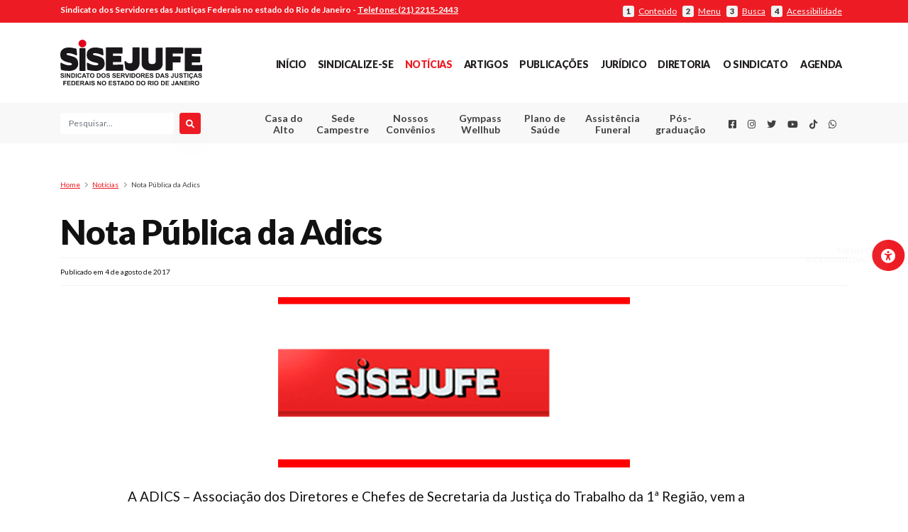

--- FILE ---
content_type: text/html; charset=UTF-8
request_url: https://sisejufe.org.br/noticias/nota-publica/
body_size: 20774
content:



<!DOCTYPE html>
<html lang="pt-BR" style="margin-top: 0 !important;">
<head>
<!-- Global site tag (gtag.js) - Google Analytics -->
<script async src="https://www.googletagmanager.com/gtag/js?id=UA-45165535-1"></script>



<script>



  window.dataLayer = window.dataLayer || [];



  function gtag(){dataLayer.push(arguments);}



  gtag('js', new Date());







  gtag('config', 'UA-45165535-1');



</script>



<meta property="og:image" content="https://sisejufe.org.br/wp-content/uploads/2017/06/Logo-Sisejufe-1.jpg">

<!-- <meta name="twitter:card" content="summary"></meta> -->

<meta name="twitter:card" content="https://sisejufe.org.br/wp-content/uploads/2017/06/Logo-Sisejufe-1.jpg"></meta>









  <meta charset="UTF-8" />



  <meta name="viewport" content="width=device-width, initial-scale=1" />





<link rel="canonical" href="https://www.sisejufe.org.br/" />



  <link rel="profile" href="https://gmpg.org/xfn/11" />







  <link rel="apple-touch-icon" sizes="57x57" href="https://sisejufe.org.br/favicon/apple-icon-57x57.png">



  <link rel="apple-touch-icon" sizes="60x60" href="https://sisejufe.org.br/favicon/apple-icon-60x60.png">



  <link rel="apple-touch-icon" sizes="72x72" href="https://sisejufe.org.br/favicon/apple-icon-72x72.png">



  <link rel="apple-touch-icon" sizes="76x76" href="https://sisejufe.org.br/favicon/apple-icon-76x76.png">



  <link rel="apple-touch-icon" sizes="114x114" href="https://sisejufe.org.br/favicon/apple-icon-114x114.png">



  <link rel="apple-touch-icon" sizes="120x120" href="https://sisejufe.org.br/favicon/apple-icon-120x120.png">



  <link rel="apple-touch-icon" sizes="144x144" href="https://sisejufe.org.br/favicon/apple-icon-144x144.png">



  <link rel="apple-touch-icon" sizes="152x152" href="https://sisejufe.org.br/favicon/apple-icon-152x152.png">



  <link rel="apple-touch-icon" sizes="180x180" href="https://sisejufe.org.br/favicon/apple-icon-180x180.png">



  <link rel="icon" type="image/png" sizes="192x192"



    hrefhttps://sisejufe.org.br/https://sisejufe.org.br/favicon/android-icon-192x192.png"> <link rel="icon"



    type="image/png" sizes="32x32" href="https://sisejufe.org.br/favicon/favicon-32x32.png">



  <link rel="icon" type="image/png" sizes="96x96" href="https://sisejufe.org.br/favicon/favicon-96x96.png">



  <link rel="icon" type="image/png" sizes="16x16" href="https://sisejufe.org.br/favicon/favicon-16x16.png">



  <link rel="manifest" href="https://sisejufe.org.br/favicon/manifest.json">



  <meta name="msapplication-TileColor" content="#ed1c24">



  <meta name="msapplication-TileImage" content="https://sisejufe.org.br/favicon/ms-icon-144x144.png">



  <meta name="theme-color" content="#ed1c24">



  <base href="https://sisejufe.org.br/">



  <!--load all styles -->



  <meta name='robots' content='index, follow, max-image-preview:large, max-snippet:-1, max-video-preview:-1' />

	<!-- This site is optimized with the Yoast SEO plugin v26.7 - https://yoast.com/wordpress/plugins/seo/ -->
	<title>Nota Pública da Adics - SISEJUFE</title>
	<link rel="canonical" href="https://sisejufe.org.br/noticias/nota-publica/" />
	<meta property="og:locale" content="pt_BR" />
	<meta property="og:type" content="article" />
	<meta property="og:title" content="Nota Pública da Adics - SISEJUFE" />
	<meta property="og:description" content="A ADICS – Associação dos Diretores e Chefes de Secretaria da Justiça do Trabalho da 1ª Região, vem a público expressar sua indignação quanto ao uso de gravações clandestinas de [&hellip;]" />
	<meta property="og:url" content="https://sisejufe.org.br/noticias/nota-publica/" />
	<meta property="og:site_name" content="SISEJUFE" />
	<meta property="article:published_time" content="2017-08-04T15:30:06+00:00" />
	<meta property="article:modified_time" content="2020-02-05T04:27:12+00:00" />
	<meta property="og:image" content="https://sisejufe.org.br/wp-content/uploads/2017/06/Logo-Sisejufe-1.jpg" />
	<meta property="og:image:width" content="496" />
	<meta property="og:image:height" content="240" />
	<meta property="og:image:type" content="image/jpeg" />
	<meta name="author" content="Tais Faccioli" />
	<meta name="twitter:card" content="summary_large_image" />
	<meta name="twitter:creator" content="@Sisejufe" />
	<meta name="twitter:site" content="@Sisejufe" />
	<meta name="twitter:label1" content="Escrito por" />
	<meta name="twitter:data1" content="Tais Faccioli" />
	<meta name="twitter:label2" content="Est. tempo de leitura" />
	<meta name="twitter:data2" content="2 minutos" />
	<script type="application/ld+json" class="yoast-schema-graph">{"@context":"https://schema.org","@graph":[{"@type":"Article","@id":"https://sisejufe.org.br/noticias/nota-publica/#article","isPartOf":{"@id":"https://sisejufe.org.br/noticias/nota-publica/"},"author":{"name":"Tais Faccioli","@id":"https://sisejufe.org.br/#/schema/person/47a3ebbd5dca5de416c5ff06509ef58c"},"headline":"Nota Pública da Adics","datePublished":"2017-08-04T15:30:06+00:00","dateModified":"2020-02-05T04:27:12+00:00","mainEntityOfPage":{"@id":"https://sisejufe.org.br/noticias/nota-publica/"},"wordCount":413,"publisher":{"@id":"https://sisejufe.org.br/#organization"},"image":{"@id":"https://sisejufe.org.br/noticias/nota-publica/#primaryimage"},"thumbnailUrl":"https://sisejufe.org.br/wp-content/uploads/2017/06/Logo-Sisejufe-1.jpg","articleSection":["Notícias"],"inLanguage":"pt-BR"},{"@type":"WebPage","@id":"https://sisejufe.org.br/noticias/nota-publica/","url":"https://sisejufe.org.br/noticias/nota-publica/","name":"Nota Pública da Adics - SISEJUFE","isPartOf":{"@id":"https://sisejufe.org.br/#website"},"primaryImageOfPage":{"@id":"https://sisejufe.org.br/noticias/nota-publica/#primaryimage"},"image":{"@id":"https://sisejufe.org.br/noticias/nota-publica/#primaryimage"},"thumbnailUrl":"https://sisejufe.org.br/wp-content/uploads/2017/06/Logo-Sisejufe-1.jpg","datePublished":"2017-08-04T15:30:06+00:00","dateModified":"2020-02-05T04:27:12+00:00","breadcrumb":{"@id":"https://sisejufe.org.br/noticias/nota-publica/#breadcrumb"},"inLanguage":"pt-BR","potentialAction":[{"@type":"ReadAction","target":["https://sisejufe.org.br/noticias/nota-publica/"]}]},{"@type":"ImageObject","inLanguage":"pt-BR","@id":"https://sisejufe.org.br/noticias/nota-publica/#primaryimage","url":"https://sisejufe.org.br/wp-content/uploads/2017/06/Logo-Sisejufe-1.jpg","contentUrl":"https://sisejufe.org.br/wp-content/uploads/2017/06/Logo-Sisejufe-1.jpg","width":496,"height":240},{"@type":"BreadcrumbList","@id":"https://sisejufe.org.br/noticias/nota-publica/#breadcrumb","itemListElement":[{"@type":"ListItem","position":1,"name":"Início","item":"https://sisejufe.org.br/"},{"@type":"ListItem","position":2,"name":"Nota Pública da Adics"}]},{"@type":"WebSite","@id":"https://sisejufe.org.br/#website","url":"https://sisejufe.org.br/","name":"SISEJUFE","description":"Sindicato dos Servidores das Justiças Federais no Estado do Rio de Janeiro 2025","publisher":{"@id":"https://sisejufe.org.br/#organization"},"potentialAction":[{"@type":"SearchAction","target":{"@type":"EntryPoint","urlTemplate":"https://sisejufe.org.br/?s={search_term_string}"},"query-input":{"@type":"PropertyValueSpecification","valueRequired":true,"valueName":"search_term_string"}}],"inLanguage":"pt-BR"},{"@type":"Organization","@id":"https://sisejufe.org.br/#organization","name":"Sisejufe","url":"https://sisejufe.org.br/","logo":{"@type":"ImageObject","inLanguage":"pt-BR","@id":"https://sisejufe.org.br/#/schema/logo/image/","url":"https://sisejufe.org.br/wp-content/uploads/2021/05/logo-sisejufe.svg","contentUrl":"https://sisejufe.org.br/wp-content/uploads/2021/05/logo-sisejufe.svg","width":1,"height":1,"caption":"Sisejufe"},"image":{"@id":"https://sisejufe.org.br/#/schema/logo/image/"},"sameAs":["https://x.com/Sisejufe"]},{"@type":"Person","@id":"https://sisejufe.org.br/#/schema/person/47a3ebbd5dca5de416c5ff06509ef58c","name":"Tais Faccioli","image":{"@type":"ImageObject","inLanguage":"pt-BR","@id":"https://sisejufe.org.br/#/schema/person/image/","url":"https://secure.gravatar.com/avatar/abff710d6c1fdab7685c79e736300c4ba3f297eab6b61e8f60b94ad8df8c2ffa?s=96&d=mm&r=g","contentUrl":"https://secure.gravatar.com/avatar/abff710d6c1fdab7685c79e736300c4ba3f297eab6b61e8f60b94ad8df8c2ffa?s=96&d=mm&r=g","caption":"Tais Faccioli"},"sameAs":["http://www.sisejufe.org.br"],"url":"https://sisejufe.org.br/author/tais/"}]}</script>
	<!-- / Yoast SEO plugin. -->


<link rel='dns-prefetch' href='//cdnjs.cloudflare.com' />
<link rel='dns-prefetch' href='//fonts.googleapis.com' />
<link rel='dns-prefetch' href='//use.fontawesome.com' />
<link rel="alternate" title="oEmbed (JSON)" type="application/json+oembed" href="https://sisejufe.org.br/wp-json/oembed/1.0/embed?url=https%3A%2F%2Fsisejufe.org.br%2Fnoticias%2Fnota-publica%2F" />
<link rel="alternate" title="oEmbed (XML)" type="text/xml+oembed" href="https://sisejufe.org.br/wp-json/oembed/1.0/embed?url=https%3A%2F%2Fsisejufe.org.br%2Fnoticias%2Fnota-publica%2F&#038;format=xml" />
<style id='wp-img-auto-sizes-contain-inline-css' type='text/css'>
img:is([sizes=auto i],[sizes^="auto," i]){contain-intrinsic-size:3000px 1500px}
/*# sourceURL=wp-img-auto-sizes-contain-inline-css */
</style>
<style id='wp-emoji-styles-inline-css' type='text/css'>

	img.wp-smiley, img.emoji {
		display: inline !important;
		border: none !important;
		box-shadow: none !important;
		height: 1em !important;
		width: 1em !important;
		margin: 0 0.07em !important;
		vertical-align: -0.1em !important;
		background: none !important;
		padding: 0 !important;
	}
/*# sourceURL=wp-emoji-styles-inline-css */
</style>
<link rel='stylesheet' id='wp-block-library-css' href='https://sisejufe.org.br/wp-includes/css/dist/block-library/style.min.css?ver=6.9' type='text/css' media='all' />
<style id='global-styles-inline-css' type='text/css'>
:root{--wp--preset--aspect-ratio--square: 1;--wp--preset--aspect-ratio--4-3: 4/3;--wp--preset--aspect-ratio--3-4: 3/4;--wp--preset--aspect-ratio--3-2: 3/2;--wp--preset--aspect-ratio--2-3: 2/3;--wp--preset--aspect-ratio--16-9: 16/9;--wp--preset--aspect-ratio--9-16: 9/16;--wp--preset--color--black: #000000;--wp--preset--color--cyan-bluish-gray: #abb8c3;--wp--preset--color--white: #ffffff;--wp--preset--color--pale-pink: #f78da7;--wp--preset--color--vivid-red: #cf2e2e;--wp--preset--color--luminous-vivid-orange: #ff6900;--wp--preset--color--luminous-vivid-amber: #fcb900;--wp--preset--color--light-green-cyan: #7bdcb5;--wp--preset--color--vivid-green-cyan: #00d084;--wp--preset--color--pale-cyan-blue: #8ed1fc;--wp--preset--color--vivid-cyan-blue: #0693e3;--wp--preset--color--vivid-purple: #9b51e0;--wp--preset--gradient--vivid-cyan-blue-to-vivid-purple: linear-gradient(135deg,rgb(6,147,227) 0%,rgb(155,81,224) 100%);--wp--preset--gradient--light-green-cyan-to-vivid-green-cyan: linear-gradient(135deg,rgb(122,220,180) 0%,rgb(0,208,130) 100%);--wp--preset--gradient--luminous-vivid-amber-to-luminous-vivid-orange: linear-gradient(135deg,rgb(252,185,0) 0%,rgb(255,105,0) 100%);--wp--preset--gradient--luminous-vivid-orange-to-vivid-red: linear-gradient(135deg,rgb(255,105,0) 0%,rgb(207,46,46) 100%);--wp--preset--gradient--very-light-gray-to-cyan-bluish-gray: linear-gradient(135deg,rgb(238,238,238) 0%,rgb(169,184,195) 100%);--wp--preset--gradient--cool-to-warm-spectrum: linear-gradient(135deg,rgb(74,234,220) 0%,rgb(151,120,209) 20%,rgb(207,42,186) 40%,rgb(238,44,130) 60%,rgb(251,105,98) 80%,rgb(254,248,76) 100%);--wp--preset--gradient--blush-light-purple: linear-gradient(135deg,rgb(255,206,236) 0%,rgb(152,150,240) 100%);--wp--preset--gradient--blush-bordeaux: linear-gradient(135deg,rgb(254,205,165) 0%,rgb(254,45,45) 50%,rgb(107,0,62) 100%);--wp--preset--gradient--luminous-dusk: linear-gradient(135deg,rgb(255,203,112) 0%,rgb(199,81,192) 50%,rgb(65,88,208) 100%);--wp--preset--gradient--pale-ocean: linear-gradient(135deg,rgb(255,245,203) 0%,rgb(182,227,212) 50%,rgb(51,167,181) 100%);--wp--preset--gradient--electric-grass: linear-gradient(135deg,rgb(202,248,128) 0%,rgb(113,206,126) 100%);--wp--preset--gradient--midnight: linear-gradient(135deg,rgb(2,3,129) 0%,rgb(40,116,252) 100%);--wp--preset--font-size--small: 13px;--wp--preset--font-size--medium: 20px;--wp--preset--font-size--large: 36px;--wp--preset--font-size--x-large: 42px;--wp--preset--spacing--20: 0.44rem;--wp--preset--spacing--30: 0.67rem;--wp--preset--spacing--40: 1rem;--wp--preset--spacing--50: 1.5rem;--wp--preset--spacing--60: 2.25rem;--wp--preset--spacing--70: 3.38rem;--wp--preset--spacing--80: 5.06rem;--wp--preset--shadow--natural: 6px 6px 9px rgba(0, 0, 0, 0.2);--wp--preset--shadow--deep: 12px 12px 50px rgba(0, 0, 0, 0.4);--wp--preset--shadow--sharp: 6px 6px 0px rgba(0, 0, 0, 0.2);--wp--preset--shadow--outlined: 6px 6px 0px -3px rgb(255, 255, 255), 6px 6px rgb(0, 0, 0);--wp--preset--shadow--crisp: 6px 6px 0px rgb(0, 0, 0);}:where(.is-layout-flex){gap: 0.5em;}:where(.is-layout-grid){gap: 0.5em;}body .is-layout-flex{display: flex;}.is-layout-flex{flex-wrap: wrap;align-items: center;}.is-layout-flex > :is(*, div){margin: 0;}body .is-layout-grid{display: grid;}.is-layout-grid > :is(*, div){margin: 0;}:where(.wp-block-columns.is-layout-flex){gap: 2em;}:where(.wp-block-columns.is-layout-grid){gap: 2em;}:where(.wp-block-post-template.is-layout-flex){gap: 1.25em;}:where(.wp-block-post-template.is-layout-grid){gap: 1.25em;}.has-black-color{color: var(--wp--preset--color--black) !important;}.has-cyan-bluish-gray-color{color: var(--wp--preset--color--cyan-bluish-gray) !important;}.has-white-color{color: var(--wp--preset--color--white) !important;}.has-pale-pink-color{color: var(--wp--preset--color--pale-pink) !important;}.has-vivid-red-color{color: var(--wp--preset--color--vivid-red) !important;}.has-luminous-vivid-orange-color{color: var(--wp--preset--color--luminous-vivid-orange) !important;}.has-luminous-vivid-amber-color{color: var(--wp--preset--color--luminous-vivid-amber) !important;}.has-light-green-cyan-color{color: var(--wp--preset--color--light-green-cyan) !important;}.has-vivid-green-cyan-color{color: var(--wp--preset--color--vivid-green-cyan) !important;}.has-pale-cyan-blue-color{color: var(--wp--preset--color--pale-cyan-blue) !important;}.has-vivid-cyan-blue-color{color: var(--wp--preset--color--vivid-cyan-blue) !important;}.has-vivid-purple-color{color: var(--wp--preset--color--vivid-purple) !important;}.has-black-background-color{background-color: var(--wp--preset--color--black) !important;}.has-cyan-bluish-gray-background-color{background-color: var(--wp--preset--color--cyan-bluish-gray) !important;}.has-white-background-color{background-color: var(--wp--preset--color--white) !important;}.has-pale-pink-background-color{background-color: var(--wp--preset--color--pale-pink) !important;}.has-vivid-red-background-color{background-color: var(--wp--preset--color--vivid-red) !important;}.has-luminous-vivid-orange-background-color{background-color: var(--wp--preset--color--luminous-vivid-orange) !important;}.has-luminous-vivid-amber-background-color{background-color: var(--wp--preset--color--luminous-vivid-amber) !important;}.has-light-green-cyan-background-color{background-color: var(--wp--preset--color--light-green-cyan) !important;}.has-vivid-green-cyan-background-color{background-color: var(--wp--preset--color--vivid-green-cyan) !important;}.has-pale-cyan-blue-background-color{background-color: var(--wp--preset--color--pale-cyan-blue) !important;}.has-vivid-cyan-blue-background-color{background-color: var(--wp--preset--color--vivid-cyan-blue) !important;}.has-vivid-purple-background-color{background-color: var(--wp--preset--color--vivid-purple) !important;}.has-black-border-color{border-color: var(--wp--preset--color--black) !important;}.has-cyan-bluish-gray-border-color{border-color: var(--wp--preset--color--cyan-bluish-gray) !important;}.has-white-border-color{border-color: var(--wp--preset--color--white) !important;}.has-pale-pink-border-color{border-color: var(--wp--preset--color--pale-pink) !important;}.has-vivid-red-border-color{border-color: var(--wp--preset--color--vivid-red) !important;}.has-luminous-vivid-orange-border-color{border-color: var(--wp--preset--color--luminous-vivid-orange) !important;}.has-luminous-vivid-amber-border-color{border-color: var(--wp--preset--color--luminous-vivid-amber) !important;}.has-light-green-cyan-border-color{border-color: var(--wp--preset--color--light-green-cyan) !important;}.has-vivid-green-cyan-border-color{border-color: var(--wp--preset--color--vivid-green-cyan) !important;}.has-pale-cyan-blue-border-color{border-color: var(--wp--preset--color--pale-cyan-blue) !important;}.has-vivid-cyan-blue-border-color{border-color: var(--wp--preset--color--vivid-cyan-blue) !important;}.has-vivid-purple-border-color{border-color: var(--wp--preset--color--vivid-purple) !important;}.has-vivid-cyan-blue-to-vivid-purple-gradient-background{background: var(--wp--preset--gradient--vivid-cyan-blue-to-vivid-purple) !important;}.has-light-green-cyan-to-vivid-green-cyan-gradient-background{background: var(--wp--preset--gradient--light-green-cyan-to-vivid-green-cyan) !important;}.has-luminous-vivid-amber-to-luminous-vivid-orange-gradient-background{background: var(--wp--preset--gradient--luminous-vivid-amber-to-luminous-vivid-orange) !important;}.has-luminous-vivid-orange-to-vivid-red-gradient-background{background: var(--wp--preset--gradient--luminous-vivid-orange-to-vivid-red) !important;}.has-very-light-gray-to-cyan-bluish-gray-gradient-background{background: var(--wp--preset--gradient--very-light-gray-to-cyan-bluish-gray) !important;}.has-cool-to-warm-spectrum-gradient-background{background: var(--wp--preset--gradient--cool-to-warm-spectrum) !important;}.has-blush-light-purple-gradient-background{background: var(--wp--preset--gradient--blush-light-purple) !important;}.has-blush-bordeaux-gradient-background{background: var(--wp--preset--gradient--blush-bordeaux) !important;}.has-luminous-dusk-gradient-background{background: var(--wp--preset--gradient--luminous-dusk) !important;}.has-pale-ocean-gradient-background{background: var(--wp--preset--gradient--pale-ocean) !important;}.has-electric-grass-gradient-background{background: var(--wp--preset--gradient--electric-grass) !important;}.has-midnight-gradient-background{background: var(--wp--preset--gradient--midnight) !important;}.has-small-font-size{font-size: var(--wp--preset--font-size--small) !important;}.has-medium-font-size{font-size: var(--wp--preset--font-size--medium) !important;}.has-large-font-size{font-size: var(--wp--preset--font-size--large) !important;}.has-x-large-font-size{font-size: var(--wp--preset--font-size--x-large) !important;}
/*# sourceURL=global-styles-inline-css */
</style>

<style id='classic-theme-styles-inline-css' type='text/css'>
/*! This file is auto-generated */
.wp-block-button__link{color:#fff;background-color:#32373c;border-radius:9999px;box-shadow:none;text-decoration:none;padding:calc(.667em + 2px) calc(1.333em + 2px);font-size:1.125em}.wp-block-file__button{background:#32373c;color:#fff;text-decoration:none}
/*# sourceURL=/wp-includes/css/classic-themes.min.css */
</style>
<style id='font-awesome-svg-styles-default-inline-css' type='text/css'>
.svg-inline--fa {
  display: inline-block;
  height: 1em;
  overflow: visible;
  vertical-align: -.125em;
}
/*# sourceURL=font-awesome-svg-styles-default-inline-css */
</style>
<link rel='stylesheet' id='font-awesome-svg-styles-css' href='https://sisejufe.org.br/wp-content/uploads/font-awesome/v6.1.1/css/svg-with-js.css' type='text/css' media='all' />
<style id='font-awesome-svg-styles-inline-css' type='text/css'>
   .wp-block-font-awesome-icon svg::before,
   .wp-rich-text-font-awesome-icon svg::before {content: unset;}
/*# sourceURL=font-awesome-svg-styles-inline-css */
</style>
<link rel='stylesheet' id='pdfp-public-css' href='https://sisejufe.org.br/wp-content/plugins/pdf-poster/build/public.css?ver=1768990338' type='text/css' media='all' />
<link rel='stylesheet' id='gpls-wpsctr-simple-countdown-timer-front-flipdown-css-css' href='https://sisejufe.org.br/wp-content/plugins/simple-countdown/assets/libs/flipdown.min.css?ver=1.0.3' type='text/css' media='all' />
<link rel='stylesheet' id='google-fonts-lato-family-css' href='https://fonts.googleapis.com/css?family=Lato%3A100%2C100i%2C300%2C300i%2C400%2C400i%2C700%2C700i%2C900%2C900i&#038;ver=1' type='text/css' media='all' />
<link rel='stylesheet' id='font-awesome-css' href='https://sisejufe.org.br/wp-content/themes/sisejufe/src/icons/fontawesome5.9.0/css/all.css?ver=1' type='text/css' media='all' />
<link rel='stylesheet' id='sisejufe-style-css' href='https://sisejufe.org.br/wp-content/themes/sisejufe/style.css?ver=0.94' type='text/css' media='all' />
<link rel='stylesheet' id='form-pdf-pagina-css' href='https://sisejufe.org.br/wp-content/themes/sisejufe/form_pdf/css/estilo_pagina.css?ver=1' type='text/css' media='all' />
<link rel='stylesheet' id='form-pdf-css' href='https://sisejufe.org.br/wp-content/themes/sisejufe/form_pdf/css/estilo_pdf.css?ver=1' type='text/css' media='all' />
<link rel='stylesheet' id='pagina-unimed-css' href='https://sisejufe.org.br/wp-content/themes/sisejufe/src/css/paginas.css?ver=1' type='text/css' media='all' />
<link rel='stylesheet' id='css-sindicalizado-cadastro-css' href='https://sisejufe.org.br/wp-content/themes/sisejufe/src/css/cadastroSindicalizado.css?ver=1' type='text/css' media='all' />
<link rel='stylesheet' id='font-awesome-official-css' href='https://use.fontawesome.com/releases/v6.1.1/css/all.css' type='text/css' media='all' integrity="sha384-/frq1SRXYH/bSyou/HUp/hib7RVN1TawQYja658FEOodR/FQBKVqT9Ol+Oz3Olq5" crossorigin="anonymous" />
<link rel='stylesheet' id='font-awesome-official-v4shim-css' href='https://use.fontawesome.com/releases/v6.1.1/css/v4-shims.css' type='text/css' media='all' integrity="sha384-4Jczmr1SlicmtiAiHGxwWtSzLJAS97HzJsKGqfC0JtZktLrPXIux1u6GJNVRRqiN" crossorigin="anonymous" />
<link rel='stylesheet' id='glg-photobox-style-css' href='https://sisejufe.org.br/wp-content/plugins/gallery-lightbox-slider/css/photobox/photobox.min.css?ver=1.0.0.41' type='text/css' media='' />
<script type="text/javascript" src="https://sisejufe.org.br/wp-content/themes/sisejufe/src/node_modules/jquery/dist/jquery.min.js?ver=3.4.2" id="jquery-core-js"></script>
<script type="text/javascript" src="https://sisejufe.org.br/wp-includes/js/jquery/jquery-migrate.min.js?ver=3.4.1" id="jquery-migrate-js"></script>
<script type="text/javascript" src="https://sisejufe.org.br/wp-content/plugins/gallery-lightbox-slider/js/jquery/photobox/jquery.photobox.min.js?ver=1.0.0.41" id="glg-photobox-js"></script>
<link rel="https://api.w.org/" href="https://sisejufe.org.br/wp-json/" /><link rel="alternate" title="JSON" type="application/json" href="https://sisejufe.org.br/wp-json/wp/v2/posts/47831" /><link rel="EditURI" type="application/rsd+xml" title="RSD" href="https://sisejufe.org.br/xmlrpc.php?rsd" />
<meta name="generator" content="WordPress 6.9" />
<link rel='shortlink' href='https://sisejufe.org.br/?p=47831' />
      <!-- CSS Booking Plugin Front -->
      <!-- <link href="https://sisejufe.org.br/wp-content/plugins/booking.bm.5.1.2/interface/bs/css/bs.min.css" rel="stylesheet" type="text/css" /> -->
      <link href="https://sisejufe.org.br/wp-content/plugins/booking.bm.5.1.2/css/client.css" rel="stylesheet" type="text/css" />

            
    <!-- <script type="text/javascript" src="https://sisejufe.org.br/wp-content/themes/sisejufe/src/node_modules/jquery/dist/jquery.min.js?ver=3.4.2"></script> -->
    <!-- <script type="text/javascript" src="https://sisejufe.org.br/wp-includes/js/jquery/jquery-migrate.min.js?ver=3.4.2"></script> -->

    <link href="https://sisejufe.org.br/wp-content/plugins/booking.bm.5.1.2/css/calendar.css" rel="stylesheet" type="text/css" />
    <link rel="stylesheet" id="font-awesome-css" href="https://sisejufe.org.br/wp-content/themes/sisejufe/src/icons/fontawesome5.9.0/css/all.css?ver=1" type="text/css" media="all">
    <link href="https://sisejufe.org.br/wp-content/plugins/booking.bm.5.1.2/css/skins/traditional-light.css" rel="stylesheet" type="text/css" />        <style>
                    </style>
		<style type="text/css" id="wp-custom-css">
			@media(min-width:800px){h2.saidaguilhermecalmon1{font-size: 25px; text-align: right;padding-top: 45px;}}
@media(max-width:799px){h2.saidaguilhermecalmon1{font-size: 13px; text-align: right;padding-top: 41px;padding-right: 15px;}}
@media(min-width:800px){h2.saidaguilhermecalmon2{font-size: 25px; text-align: left;padding-top: 25px;}}
@media(max-width:799px){h2.saidaguilhermecalmon2{font-size: 13px; text-align: left;padding-top: 25px;padding-left: 10px;}}

.section-sub-header nav ul .menu-item{ text-align:center;}		</style>
		






</head>







<body class="wp-singular post-template-default single single-post postid-47831 single-format-standard wp-theme-sisejufe">







  






  <div id="reading_guide"></div>







  <div id="page" class="site">







    <div id="accessibilty-bar">



      <button type="button" class="btn btn-primary btnCorner" id="universalAccessBtn" accesskey="4"><i



          class=" fas fa-universal-access"></i><span>Menu de acessibilidade</span></button>



      <a href="javascript:void(0);" class="setAccessibility" data-accessibility="contrast"><strong><i



            class="fas fa-adjust"></i></strong> Alto contraste</a>



      <a href="javascript:void(0);" class="setAccessibility" data-accessibility="dark"><strong><i



            class="fas fa-moon"></i></strong> Modo escuro</a>



      <a href="javascript:void(0);" class="setAccessibility" data-accessibility="incFont"><strong>A+</strong> Aumentar



        fonte</a>



      <a href="javascript:void(0);" class="setAccessibility" data-accessibility="oriFont"><strong>Aa</strong> Fonte



        original</a>



      <a href="javascript:void(0);" class="setAccessibility" data-accessibility="decFont"><strong>A-</strong> Diminuir



        fonte</a>



      <a href="javascript:void(0);" class="setAccessibility" data-accessibility="readingLine"><strong><i



            class="fas fa-ruler-horizontal"></i></strong> Linha guia</a>



      <a href="javascript:void(0);" class="setAccessibility" data-accessibility="reset"><strong><i



            class="fas fa-redo-alt"></i></strong> Redefinir</a>



    </div>







    <div id="subHeader">



      <div class="container py-1">



        <div class="row">



          <div class="col-12 text-center text-lg-left col-lg-7 pr-lg-0">



            <strong><span class="d-none d-sm-inline">Sindicato dos Servidores das Justiças Federais no estado do Rio de



                Janeiro - </span><a href="tel:+552122152443" class="phoneLink">Telefone: (21) 2215-2443</a></strong>



          </div>



          <div



            class="col-12 col-lg-5 accessPoints text-right d-none d-md-flex pt-md-2 pt-lg-0 align-items-center justify-content-center justify-content-lg-end">



            <a href="#main" id="btnConteudoAcessibilidade" accesskey="1"><strong>1</strong> <span>Conteúdo</span></a>



            <a href="#menu-menu-principal" id="btnMenuPrincipal" accesskey="2"><strong>2</strong> <span>Menu</span></a>



            <a href="#searchFieldMain" id="btnFormPesquisaAcessibilidade" accesskey="3"><strong>3</strong>



              <span>Busca</span></a>



            <a href="#universalAccessBtn" id="btnMenuAcessibilidade"><strong>4</strong> <span>Acessibilidade</span></a>



          </div>



        </div>



      </div>



    </div>















    <header id="masthead" class="container-fluid mb-3 mb-lg-5">







      <div class="row section-master-header">
  <div class="container py-4">
    <div class="row">

      <!-- Sections mobile -->
      <div class="col-2 d-md-none d-flex align-items-center justify-content-center buttons-action-header order-1">
        <button type="button" id="open-mobile-menu-button"><i class="fas fa-bars"></i></button>
      </div>
      <div class="col-2 d-md-none d-flex align-items-center justify-content-center buttons-action-header order-3">
        <button type="button" id="open-search-menu-button"><i class="fas fa-search"></i></button>
      </div>
      <!-- /Sections mobile -->

      <!-- .site-branding-container -->
      <div class="col-8 col-md-12 col-lg-3 site-branding-container text-center text-lg-left order-2">
        
<div class="site-branding">

  <div class="site-logo">
    
    <a href="https://sisejufe.org.br/" class="custom-logo-link" rel="home" itemprop="url">
      <img src="https://sisejufe.org.br/wp-content/themes/sisejufe/src/images/logo-sisejufe.svg" class="custom-logo" alt="Logotipo do SISEJUFE" itemprop="logo" />
    </a>

      </div>
</div><!-- .site-branding -->      </div>
      <!-- /.site-branding-container -->

      <!-- Header nav-main -->
      <div class="col-md-12 col-lg-9 d-none d-md-flex align-items-center justify-content-center justify-content-lg-end order-md-5 mt-md-3 mt-lg-0">
        <nav id="site-navigation" class="main-navigation" aria-label="Menu principal do cabeçalho">
  <div class="menu-menu-principal-container"><ul id="menu-menu-principal" class="main-menu"><li id="menu-item-28" class="menu-item menu-item-type-custom menu-item-object-custom menu-item-home menu-item-28"><a href="http://sisejufe.org.br/">Início</a></li>
<li id="menu-item-94754" class="menu-item menu-item-type-custom menu-item-object-custom menu-item-94754"><a target="_blank" href="https://dsy8tybpkbm.typeform.com/to/aGvvf7st">Sindicalize-se</a></li>
<li id="menu-item-435" class="menu-item menu-item-type-taxonomy menu-item-object-category current-post-ancestor current-menu-parent current-post-parent menu-item-435"><a href="https://sisejufe.org.br/category/noticias/">Notícias</a></li>
<li id="menu-item-71" class="menu-item menu-item-type-taxonomy menu-item-object-category menu-item-71"><a href="https://sisejufe.org.br/category/artigos/">Artigos</a></li>
<li id="menu-item-451" class="menu-item menu-item-type-taxonomy menu-item-object-category menu-item-has-children menu-item-451"><a href="https://sisejufe.org.br/category/publicacoes/">Publicações</a>
<ul class="sub-menu">
	<li id="menu-item-291" class="menu-item menu-item-type-taxonomy menu-item-object-category menu-item-291"><a href="https://sisejufe.org.br/category/publicacoes/">Todas as publicações</a></li>
	<li id="menu-item-452" class="menu-item menu-item-type-taxonomy menu-item-object-category menu-item-452"><a href="https://sisejufe.org.br/category/publicacoes/acoes-coletivas/">Ações Coletivas</a></li>
	<li id="menu-item-77396" class="menu-item menu-item-type-custom menu-item-object-custom menu-item-77396"><a href="https://sisejufe.org.br/publicacoes/contraponto/">Contraponto</a></li>
	<li id="menu-item-454" class="menu-item menu-item-type-taxonomy menu-item-object-category menu-item-454"><a href="https://sisejufe.org.br/category/publicacoes/fique-por-dentro-publicacoes/">Fique por dentro</a></li>
	<li id="menu-item-77394" class="menu-item menu-item-type-custom menu-item-object-custom menu-item-77394"><a href="https://sisejufe.org.br/publicacoes/ideias-em-revista/">Ideias em Revista</a></li>
	<li id="menu-item-456" class="menu-item menu-item-type-taxonomy menu-item-object-category menu-item-456"><a href="https://sisejufe.org.br/category/publicacoes/jornal-da-cotec/">Jornal da COTEC</a></li>
	<li id="menu-item-69977" class="menu-item menu-item-type-taxonomy menu-item-object-category menu-item-69977"><a href="https://sisejufe.org.br/category/clipping/">Clipping</a></li>
	<li id="menu-item-457" class="menu-item menu-item-type-taxonomy menu-item-object-category menu-item-457"><a href="https://sisejufe.org.br/category/publicacoes/outras-publicacoes/">Outras publicações</a></li>
</ul>
</li>
<li id="menu-item-86219" class="menu-item menu-item-type-post_type menu-item-object-page menu-item-86219"><a href="https://sisejufe.org.br/juridico/">Jurídico</a></li>
<li id="menu-item-86792" class="menu-item menu-item-type-post_type menu-item-object-page menu-item-has-children menu-item-86792"><a href="https://sisejufe.org.br/o-sindicato/conheca-a-diretoria-2023/">Diretoria</a>
<ul class="sub-menu">
	<li id="menu-item-86791" class="menu-item menu-item-type-post_type menu-item-object-page menu-item-86791"><a href="https://sisejufe.org.br/o-sindicato/conheca-a-diretoria-2023/">Conheça a Diretoria 2023</a></li>
	<li id="menu-item-86789" class="menu-item menu-item-type-post_type menu-item-object-page menu-item-86789"><a href="https://sisejufe.org.br/o-sindicato/representantes-de-base-2023/">Representantes de Base 2023</a></li>
	<li id="menu-item-86790" class="menu-item menu-item-type-post_type menu-item-object-page menu-item-86790"><a href="https://sisejufe.org.br/o-sindicato/estrutura-de-funcionamento-da-diretoria-2023/">Estrutura de Funcionamento da Diretoria 2023</a></li>
	<li id="menu-item-149" class="menu-item menu-item-type-post_type menu-item-object-page menu-item-149"><a href="https://sisejufe.org.br/ultimasdiretoriais/">Últimas Diretorias</a></li>
</ul>
</li>
<li id="menu-item-132" class="menu-item menu-item-type-post_type menu-item-object-page menu-item-has-children menu-item-132"><a href="https://sisejufe.org.br/o-sindicato/">O Sindicato</a>
<ul class="sub-menu">
	<li id="menu-item-287" class="menu-item menu-item-type-post_type menu-item-object-page menu-item-287"><a href="https://sisejufe.org.br/o-sindicato/">Sobre o sindicato</a></li>
	<li id="menu-item-113" class="menu-item menu-item-type-custom menu-item-object-custom menu-item-113"><a target="_blank" href="https://sweb.diretasistemas.com.br/prosindweb/index.php?sind=1666">Atualize seus dados</a></li>
	<li id="menu-item-94755" class="menu-item menu-item-type-custom menu-item-object-custom menu-item-94755"><a target="_blank" href="https://sisejufe.org.br/novosindicalizese">Sindicalize-se</a></li>
	<li id="menu-item-133" class="menu-item menu-item-type-post_type menu-item-object-page menu-item-133"><a href="https://sisejufe.org.br/o-sindicato/documentos/">Documentos</a></li>
	<li id="menu-item-137" class="menu-item menu-item-type-post_type menu-item-object-page menu-item-137"><a href="https://sisejufe.org.br/o-sindicato/estatuto/">Estatuto</a></li>
	<li id="menu-item-64620" class="menu-item menu-item-type-post_type menu-item-object-page menu-item-64620"><a href="https://sisejufe.org.br/o-sindicato/regimento-interno-eleitoral/">Regimento Interno Eleitoral</a></li>
	<li id="menu-item-168" class="menu-item menu-item-type-post_type menu-item-object-page menu-item-168"><a href="https://sisejufe.org.br/o-sindicato/prestacao-de-contas/">Prestação de contas</a></li>
	<li id="menu-item-119" class="menu-item menu-item-type-post_type menu-item-object-page menu-item-119"><a href="https://sisejufe.org.br/o-sindicato/cursos/">Cursos</a></li>
	<li id="menu-item-86210" class="menu-item menu-item-type-post_type menu-item-object-page menu-item-86210"><a href="https://sisejufe.org.br/perguntas-frequentes/">Perguntas Frequentes</a></li>
	<li id="menu-item-86211" class="menu-item menu-item-type-custom menu-item-object-custom menu-item-86211"><a target="_blank" href="https://www.youtube.com/channel/UChRvkGWDI-nHeKpa1XQ3jtw?sub_confirmation=1">Vídeos</a></li>
</ul>
</li>
<li id="menu-item-97289" class="menu-item menu-item-type-custom menu-item-object-custom menu-item-97289"><a href="https://sisejufe.org.br/agenda">Agenda</a></li>
</ul></div></nav><!-- #site-navigation -->      </div>
      <!-- /Header nav-main -->


    </div>
  </div>
</div> <!-- /.section-master-header -->


      <!-- .section-sub-header -->
<div class="row section-sub-header">
  <div class="container py-md-1">
    <div class="row">
      <div class="col-12 col-lg-3 section-search-header d-flex justify-content-center justify-content-lg-start order-md-last order-lg-first mt-md-3 mt-lg-0">
        <div>
          <!-- .section-search-header -->
<form role="search" method="get" class="form-inline" style="margin-top: 5px; margin-bottom: 5px;" action="https://sisejufe.org.br/">
  <label class="sr-only" for="s">Pesquisa</label>
  <input id="searchFieldMain" type="search" class="form-control form-control-sm" value="" name="s" title="Pesquisar por:" placeholder="Pesquisar..." />
  <button type="submit" class="btn btn-primary btn-sm" aria-label="Pesquisar"><i class="fas fa-search"></i></button>
</form>
<!-- <a href="">Pesquisar <i class="fas fa-search"></i></a> -->        </div>
      </div>
      <div class="col-12 col-lg-9 pt-lg-0 m-auto d-none d-md-flex align-items-center justify-content-center justify-content-lg-end order-md-first order-lg-last">
        <nav id="secondary-site-navigation" class="nav-main-submenu d-none d-md-inline-block mr-3" aria-label="Menu secundário do cabeçalho">
  <div class="menu-submenu-cabecalho-container"><ul id="menu-submenu-cabecalho" class="main-submenu"><li id="menu-item-77984" class="menu-item menu-item-type-post_type menu-item-object-page menu-item-77984"><a href="https://sisejufe.org.br/casadoalto/">Casa do Alto</a></li>
<li id="menu-item-840" class="menu-item menu-item-type-post_type menu-item-object-page menu-item-840"><a href="https://sisejufe.org.br/sede-campestre/">Sede Campestre</a></li>
<li id="menu-item-97284" class="menu-item menu-item-type-custom menu-item-object-custom menu-item-97284"><a href="https://sisejufe.temmaisvantagens.com.br/">Nossos Convênios</a></li>
<li id="menu-item-79025" class="menu-item menu-item-type-custom menu-item-object-custom menu-item-79025"><a href="https://sisejufe.org.br/gym-pass-valores/">Gympass Wellhub</a></li>
<li id="menu-item-86215" class="menu-item menu-item-type-custom menu-item-object-custom menu-item-has-children menu-item-86215"><a href="#">Plano de Saúde</a>
<ul class="sub-menu">
	<li id="menu-item-101260" class="menu-item menu-item-type-post_type menu-item-object-page menu-item-101260"><a href="https://sisejufe.org.br/reajuste-unimed-rio/">Unimed</a></li>
	<li id="menu-item-94813" class="menu-item menu-item-type-custom menu-item-object-custom menu-item-94813"><a href="https://sisejufe.org.br/noticias/novidade-amil-passa-a-integrar-o-hall-de-convenios-de-planos-de-saude-oferecidos-aos-sindicalizados-e-sindicalizadas-do-sisejufe/">Amil</a></li>
	<li id="menu-item-86213" class="menu-item menu-item-type-post_type menu-item-object-page menu-item-86213"><a href="https://sisejufe.org.br/o-sindicato/planos-de-saude/amildental/">Amil Dental</a></li>
</ul>
</li>
<li id="menu-item-86216" class="menu-item menu-item-type-custom menu-item-object-custom menu-item-86216"><a href="https://sisejufe.org.br/noticias/sisejufe-oferece-assistencia-funeral-aos-sindicalizados-sindicato-ira-custear-todos-os-gastos/">Assistência Funeral</a></li>
<li id="menu-item-96949" class="menu-item menu-item-type-post_type menu-item-object-post menu-item-96949"><a href="https://sisejufe.org.br/noticias/sisejufe-lanca-curso-gratuito-de-pos-graduacao-para-filiadas-e-filiados-em-parceria-com-a-faculdade-unita/">Pós-graduação</a></li>
</ul></div></nav><nav class="social-navigation d-inline-block " aria-label="Menu de redes sociais">
  <div class="menu-redes-sociais-container"><ul id="menu-redes-sociais" class="social-links-menu"><li id="menu-item-22" class="facebook menu-item menu-item-type-custom menu-item-object-custom menu-item-22"><a target="_blank" href="https://www.facebook.com/sisejufe"><span class="screen-reader-text">Facebook</span></a></li>
<li id="menu-item-23" class="instagram menu-item menu-item-type-custom menu-item-object-custom menu-item-23"><a target="_blank" href="http://www.instagram.com/sisejufe"><span class="screen-reader-text">Instagram</span></a></li>
<li id="menu-item-24" class="twitter menu-item menu-item-type-custom menu-item-object-custom menu-item-24"><a target="_blank" href="https://twitter.com/sisejufe"><span class="screen-reader-text">Twitter</span></a></li>
<li id="menu-item-75976" class="youtube menu-item menu-item-type-custom menu-item-object-custom menu-item-75976"><a target="_blank" href="http://www.sisejufe.org.br/youtube"><span class="screen-reader-text">Youtube</span></a></li>
<li id="menu-item-25" class="tiktok menu-item menu-item-type-custom menu-item-object-custom menu-item-25"><a target="_blank" href="https://www.tiktok.com/@sisejufe"><span class="screen-reader-text">TikTok</span></a></li>
<li id="menu-item-86178" class="whatsapp menu-item menu-item-type-custom menu-item-object-custom menu-item-86178"><a target="_blank" href="https://api.whatsapp.com/send/?phone=5521967846781&#038;text=Oi&#038;type=phone_number&#038;app_absent=0"><span class="screen-reader-text">Whatsapp</span></a></li>
</ul></div></nav><!-- .social-navigation -->      </div>
    </div>
  </div>
</div> <!-- /.section-sub-header -->






    </header>







    














    <!-- #masthead -->







    <div id="content" class="site-content">
<section id="primary" class="content-area">
  <main id="main" class="site-main">

        <div class="container">
      <div class="row">
        <div class="col-12">
          <div id="breadcrumbs_master" class="breadcrumbs_master"><a href="https://sisejufe.org.br">Home</a> <i class="fas fa-angle-right delimiter"></i> <a href="https://sisejufe.org.br/category/noticias/">Notícias</a> <i class="fas fa-angle-right delimiter"></i> <span class="current">Nota Pública da Adics</span></div>        </div>
      </div>
    </div>


    
<article id="post-47831" class="container post-47831 post type-post status-publish format-standard has-post-thumbnail hentry category-noticias">
  <div class="row">

    <div class="col-12 mx-auto">

      <header class="entry-header mb-4">
        <h1 class="entry-title">Nota Pública da Adics</h1>


        <div class="excerpt">
                  </div>

        <div class="meta d-md-flex justify-content-between align-items-center mb-3">
          <time datetime="2017-08-04T12:30:06-03:00" itemprop="datePublished" class="date">Publicado em
            4 de agosto de 2017</time>
          <div class="tags">
                      </div>
        </div>

        


        
        <figure class="post-thumbnail">
          <img width="496" height="240" src="https://sisejufe.org.br/wp-content/uploads/2017/06/Logo-Sisejufe-1.jpg" class="attachment-post-thumbnail size-post-thumbnail wp-post-image" alt="" decoding="async" fetchpriority="high" srcset="https://sisejufe.org.br/wp-content/uploads/2017/06/Logo-Sisejufe-1.jpg 496w, https://sisejufe.org.br/wp-content/uploads/2017/06/Logo-Sisejufe-1-300x145.jpg 300w" sizes="(max-width: 496px) 100vw, 496px" />        </figure><!-- .post-thumbnail -->

        


      </header>

      

    </div>
    <div class="col-lg-10 col-lg-8 pb-5 mx-auto">

      <div class="entry-content">

        <p>A ADICS – Associação dos Diretores e Chefes de Secretaria da Justiça do Trabalho da 1ª Região, vem a público expressar sua indignação quanto ao uso de gravações clandestinas de áudio e/ou vídeo e sua irresponsável reprodução a terceiros com o intuito único de denegrir a imagem dos Diretores e/ou Servidores do Trabalho no seu ofício diário.</p>
<p>O vídeo em comento se refere à gravação ocorrida no dia 20.07.2017, realizada por uma advogada enquanto atendimento realizado por um Diretor de Niterói, ampla e indiscriminadamente veiculado nas mídias sociais (facebook, youtube, grupos de WhatsApp), espalhando-se como rastilho de pólvora.</p>
<p>Registre-se que a gravação não deve sobrepor-se ao direito à imagem e à intimidade do indivíduo, uma vez que veiculada sem autorização de uma das partes envolvidas, bem como por ter sido veiculada de forma parcial, descontextualizando os fatos ocorridos e, sobretudo, utilizada de forma a denegrir a imagem do servidor envolvido no trato com os advogados e levantando a bandeira do discurso de ódio dirigido ao Diretor e a todos os serventuários da justiça.</p>
<p>Entendemos ser o momento de reflexão por toda sociedade, principalmente, no âmbito da Justiça Trabalhista, seja por parte dos jurisdicionados, seja por parte de serventuários da justiça, seja por parte de entidades, quanto à sua correta utilização, uma vez que consequências desastrosas e irreversíveis podem advir quanto à exposição indevida de imagens.</p>
<p>Por este motivo, lamentamos, sobremaneira, a veiculação de imagem pública que não representa, de forma alguma, a boa relação que, via de regra, a Justiça do Trabalho do Rio de Janeiro mantém não só com os jurisdicionados mas, principalmente, com os advogados, de frequente cordialidade e cooperação de ambas as partes, além de um atendimento humanizado, com acesso às secretarias das unidades judiciárias, bem como às chefias e, se necessário se fizer, aos próprios magistrados. Essa sim, é a verdadeira imagem das relações que se estabelecem nesta Especializada e por ela, como gestores, procuramos zelar, sempre em favor do interesse público de servir à sociedade da melhor forma possível.</p>
<p>&nbsp;</p>
<p>ADICS – Associação dos Diretores e Chefes de Secretaria da Justiça do Trabalho da 1ª Região</p>
<p>&nbsp;</p>
<h3 style="text-align: center;">Leia, também: <a href="http://sisejufe.org.br/wprs/2017/08/nota-de-esclarecimento-retratacao-acerca-do-caso-da-agressao-de-servidor-do-trt1/" target="_blank" rel="noopener noreferrer">“NOTA DE ESCLARECIMENTO – RETRATAÇÃO” acerca do caso da agressão de servidor do TRT1</a></h3>

        
      </div><!-- .entry-content -->
    </div>

    <footer class="entry-footer col-12">
          </footer><!-- .entry-footer -->
  </div>
</article><!-- #post-${ID} --><div class="container">
  <div class="row">
    <div class="col-12">
      
	<nav class="navigation post-navigation" aria-label="Posts">
		<h2 class="screen-reader-text">Navegação de Post</h2>
		<div class="nav-links"><div class="nav-previous"><a href="https://sisejufe.org.br/noticias/esta-quinta-e-o-ultimo-dia-de-votacao-para-direcao-do-sisejufe/" rel="prev"><span class="meta-nav" aria-hidden="true"><i class="fas fa-angle-left delimiter"></i> Post anterior</span> <span class="screen-reader-text">Post anterior:</span> <br/><span class="post-title">Esta quinta (3/8) é o último dia de votar para a direção do Sisejufe</span></a></div><div class="nav-next"><a href="https://sisejufe.org.br/noticias/nota-de-esclarecimento-retratacao-acerca-do-caso-da-agressao-de-servidor-do-trt1/" rel="next"><span class="meta-nav" aria-hidden="true">Próximo post <i class="fas fa-angle-right"></i></span> <span class="screen-reader-text">Próximo post:</span> <br/><span class="post-title">&#8220;NOTA DE ESCLARECIMENTO &#8211; RETRATAÇÃO&#8221; acerca do caso da agressão de servidor do TRT1</span></a></div></div>
	</nav>    </div>
  </div>
</div>
<section class="single_page_lastNews container-fluid">
  <div class="row py-5">
    <div class="col-12">
      <div class="container">
        <div class="row">
          <div class="col-12 mb-3">
            <h3 class="tit_layout_01">Últimas Notícias
                          </h3>
          </div>
        </div>

        <div class="row section-archive-inner">
          
<article id="post-101295" class="col-md-6 col-lg-3 mb-3 item-archive itemWithPhoto post-101295 post type-post status-publish format-standard has-post-thumbnail hentry category-noticias tag-banner">
  <div class="container-fluid pt-sm-2 pb-sm-3 px-sm-0">
    <div class="row pt-3">
      <a href="https://sisejufe.org.br/noticias/servidores-do-sisejufe-participam-da-corrida-de-sao-sebastiao-e-enfrentam-a-chuva-com-determinacao/" rel="bookmark">
        <div class="col-12">
                            <div class="featured-image mb-2">
          <img width="300" height="169" src="https://sisejufe.org.br/wp-content/uploads/2026/01/[base64].jpeg" class="attachment-medium size-medium wp-post-image" alt="" decoding="async" loading="lazy" srcset="https://sisejufe.org.br/wp-content/uploads/2026/01/[base64].jpeg 300w, https://sisejufe.org.br/wp-content/uploads/2026/01/[base64].jpeg 1024w, https://sisejufe.org.br/wp-content/uploads/2026/01/[base64].jpeg 768w, https://sisejufe.org.br/wp-content/uploads/2026/01/servidores-do-sisejufe-participam-da-corrida-de-sao-sebastiao-e-enfrentam-a-chuva-com-determinacao-servidores-do-sisejufe-participam-da-corrida-de-sao-sebastiao-e-enfrentam-a-chuva-com-determinacao-1.jpeg 1280w" sizes="auto, (max-width: 300px) 100vw, 300px" />        </div>
            </div>
    <div class="col-12">

      <header class="entry-header">
        <time datetime="2026-01-20T21:28:57-03:00" itemprop="datePublished" class="date">20/01/26</time>        <strong class="title-post">
          Servidores do Sisejufe participam da Corrida de São Sebastião e enfrentam a chuva com determinação        </strong>
      </header><!-- .entry-header -->

      <div class="entry-content">
        <p>Sindicalizados marcaram presença na tradicional prova no Aterro do Flamengo, em atividade organizada pela Secretaria de Eventos, Esportes e Lazer</p>
      </div><!-- .entry-content -->
    </div>
    </a>
  </div>
  </div>
</article><!-- #post-${ID} -->
<article id="post-101282" class="col-md-6 col-lg-3 mb-3 item-archive itemWithPhoto post-101282 post type-post status-publish format-standard has-post-thumbnail hentry category-noticias tag-banner">
  <div class="container-fluid pt-sm-2 pb-sm-3 px-sm-0">
    <div class="row pt-3">
      <a href="https://sisejufe.org.br/noticias/derruba-veto-sisejufe-e-sindicatos-parceiros-articulam-com-lideranca-do-pt-na-camara/" rel="bookmark">
        <div class="col-12">
                            <div class="featured-image mb-2">
          <img width="300" height="169" src="https://sisejufe.org.br/wp-content/uploads/2026/01/derruba-veto-sisejufe-e-sindicatos-parceiros-articulam-com-lideranca-do-pt-na-camara-derruba-veto-sisejufe-e-sindicatos-parceiros-articulam-com-lideranca-do-pt-na-camara-2-300x169.jpeg" class="attachment-medium size-medium wp-post-image" alt="" decoding="async" loading="lazy" srcset="https://sisejufe.org.br/wp-content/uploads/2026/01/derruba-veto-sisejufe-e-sindicatos-parceiros-articulam-com-lideranca-do-pt-na-camara-derruba-veto-sisejufe-e-sindicatos-parceiros-articulam-com-lideranca-do-pt-na-camara-2-300x169.jpeg 300w, https://sisejufe.org.br/wp-content/uploads/2026/01/derruba-veto-sisejufe-e-sindicatos-parceiros-articulam-com-lideranca-do-pt-na-camara-derruba-veto-sisejufe-e-sindicatos-parceiros-articulam-com-lideranca-do-pt-na-camara-2-1024x576.jpeg 1024w, https://sisejufe.org.br/wp-content/uploads/2026/01/derruba-veto-sisejufe-e-sindicatos-parceiros-articulam-com-lideranca-do-pt-na-camara-derruba-veto-sisejufe-e-sindicatos-parceiros-articulam-com-lideranca-do-pt-na-camara-2-768x432.jpeg 768w, https://sisejufe.org.br/wp-content/uploads/2026/01/derruba-veto-sisejufe-e-sindicatos-parceiros-articulam-com-lideranca-do-pt-na-camara-derruba-veto-sisejufe-e-sindicatos-parceiros-articulam-com-lideranca-do-pt-na-camara-2.jpeg 1280w" sizes="auto, (max-width: 300px) 100vw, 300px" />        </div>
            </div>
    <div class="col-12">

      <header class="entry-header">
        <time datetime="2026-01-20T20:34:36-03:00" itemprop="datePublished" class="date">20/01/26</time>        <strong class="title-post">
          Derruba veto: Sisejufe e sindicatos parceiros articulam com liderança do PT na Câmara        </strong>
      </header><!-- .entry-header -->

      <div class="entry-content">
        <p>Reunião com assessor do deputado Lindbergh aconteceu nesta segunda (19/1)</p>
      </div><!-- .entry-content -->
    </div>
    </a>
  </div>
  </div>
</article><!-- #post-${ID} -->
<article id="post-101285" class="col-md-6 col-lg-3 mb-3 item-archive itemWithPhoto post-101285 post type-post status-publish format-standard has-post-thumbnail hentry category-noticias tag-banner">
  <div class="container-fluid pt-sm-2 pb-sm-3 px-sm-0">
    <div class="row pt-3">
      <a href="https://sisejufe.org.br/noticias/sisejufe-articula-com-deputado-reimont-apoio-a-derrubada-do-veto-ao-projeto-de-reajuste-salarial/" rel="bookmark">
        <div class="col-12">
                            <div class="featured-image mb-2">
          <img width="300" height="254" src="https://sisejufe.org.br/wp-content/uploads/2026/01/[base64].jpeg" class="attachment-medium size-medium wp-post-image" alt="" decoding="async" loading="lazy" srcset="https://sisejufe.org.br/wp-content/uploads/2026/01/[base64].jpeg 300w, https://sisejufe.org.br/wp-content/uploads/2026/01/[base64].jpeg 1024w, https://sisejufe.org.br/wp-content/uploads/2026/01/[base64].jpeg 768w, https://sisejufe.org.br/wp-content/uploads/2026/01/[base64].jpeg 1536w, https://sisejufe.org.br/wp-content/uploads/2026/01/[base64].jpeg 1568w, https://sisejufe.org.br/wp-content/uploads/2026/01/sisejufe-articula-com-deputado-reimont-apoio-a-derrubada-do-veto-ao-projeto-de-reajuste-salarial-sisejufe-articula-com-deputado-reimont-apoio-a-derrubada-do-veto-ao-projeto-de-reajuste-salarial-1.jpeg 1979w" sizes="auto, (max-width: 300px) 100vw, 300px" />        </div>
            </div>
    <div class="col-12">

      <header class="entry-header">
        <time datetime="2026-01-20T01:04:03-03:00" itemprop="datePublished" class="date">20/01/26</time>        <strong class="title-post">
          Sisejufe articula com deputado Reimont apoio à derrubada do veto ao projeto de reajuste salarial        </strong>
      </header><!-- .entry-header -->

      <div class="entry-content">
        <p>Conversa aconteceu nesta segunda, no escritório do parlamentar na capital fluminense </p>
      </div><!-- .entry-content -->
    </div>
    </a>
  </div>
  </div>
</article><!-- #post-${ID} -->
<article id="post-101279" class="col-md-6 col-lg-3 mb-3 item-archive itemWithPhoto post-101279 post type-post status-publish format-standard has-post-thumbnail hentry category-noticias">
  <div class="container-fluid pt-sm-2 pb-sm-3 px-sm-0">
    <div class="row pt-3">
      <a href="https://sisejufe.org.br/noticias/sisejufe-nao-tera-expediente-nao-tera-expediente-nesta-terca-feira-20-01-devido-ao-feriado-de-sao-sebastiao/" rel="bookmark">
        <div class="col-12">
                            <div class="featured-image mb-2">
          <img width="300" height="177" src="https://sisejufe.org.br/wp-content/uploads/2026/01/excepcionalmentetera-expediente-de-10h-as-18h-nesta-segunda-19-de-janeiro-excepcionalmentetera-expediente-de-10h-as-18h-nesta-segunda-19-de-janeiro-300x177.jpeg" class="attachment-medium size-medium wp-post-image" alt="" decoding="async" loading="lazy" srcset="https://sisejufe.org.br/wp-content/uploads/2026/01/excepcionalmentetera-expediente-de-10h-as-18h-nesta-segunda-19-de-janeiro-excepcionalmentetera-expediente-de-10h-as-18h-nesta-segunda-19-de-janeiro-300x177.jpeg 300w, https://sisejufe.org.br/wp-content/uploads/2026/01/excepcionalmentetera-expediente-de-10h-as-18h-nesta-segunda-19-de-janeiro-excepcionalmentetera-expediente-de-10h-as-18h-nesta-segunda-19-de-janeiro-1024x605.jpeg 1024w, https://sisejufe.org.br/wp-content/uploads/2026/01/excepcionalmentetera-expediente-de-10h-as-18h-nesta-segunda-19-de-janeiro-excepcionalmentetera-expediente-de-10h-as-18h-nesta-segunda-19-de-janeiro-768x454.jpeg 768w, https://sisejufe.org.br/wp-content/uploads/2026/01/excepcionalmentetera-expediente-de-10h-as-18h-nesta-segunda-19-de-janeiro-excepcionalmentetera-expediente-de-10h-as-18h-nesta-segunda-19-de-janeiro.jpeg 1536w" sizes="auto, (max-width: 300px) 100vw, 300px" />        </div>
            </div>
    <div class="col-12">

      <header class="entry-header">
        <time datetime="2026-01-19T17:54:58-03:00" itemprop="datePublished" class="date">19/01/26</time>        <strong class="title-post">
          Sisejufe não terá expediente nesta terça-feira, 20/01, devido ao feriado de São Sebastião        </strong>
      </header><!-- .entry-header -->

      <div class="entry-content">
        <p>Informamos que o Sisejufe não terá expediente nesta terça-feira, dia 20 de janeiro de 2026, devido ao feriado municipal de São Sebastião, na cidade do Rio de Janeiro. O atendimento [&hellip;]</p>
      </div><!-- .entry-content -->
    </div>
    </a>
  </div>
  </div>
</article><!-- #post-${ID} -->
<article id="post-101273" class="col-md-6 col-lg-3 mb-3 item-archive itemWithPhoto post-101273 post type-post status-publish format-standard has-post-thumbnail hentry category-noticias tag-banner">
  <div class="container-fluid pt-sm-2 pb-sm-3 px-sm-0">
    <div class="row pt-3">
      <a href="https://sisejufe.org.br/noticias/projeto-que-proibe-constelacao-familiar-no-judiciario-aguarda-analise-na-ccj-apos-recesso/" rel="bookmark">
        <div class="col-12">
                            <div class="featured-image mb-2">
          <img width="300" height="169" src="https://sisejufe.org.br/wp-content/uploads/2026/01/projeto-que-proibe-constelacao-familiar-no-judiciario-aguarda-analise-na-ccj-apos-recesso-projeto-que-proibe-constelacao-familiar-no-judiciario-aguarda-analise-na-ccj-apos-recesso-300x169.jpg" class="attachment-medium size-medium wp-post-image" alt="" decoding="async" loading="lazy" srcset="https://sisejufe.org.br/wp-content/uploads/2026/01/projeto-que-proibe-constelacao-familiar-no-judiciario-aguarda-analise-na-ccj-apos-recesso-projeto-que-proibe-constelacao-familiar-no-judiciario-aguarda-analise-na-ccj-apos-recesso-300x169.jpg 300w, https://sisejufe.org.br/wp-content/uploads/2026/01/projeto-que-proibe-constelacao-familiar-no-judiciario-aguarda-analise-na-ccj-apos-recesso-projeto-que-proibe-constelacao-familiar-no-judiciario-aguarda-analise-na-ccj-apos-recesso-1024x576.jpg 1024w, https://sisejufe.org.br/wp-content/uploads/2026/01/projeto-que-proibe-constelacao-familiar-no-judiciario-aguarda-analise-na-ccj-apos-recesso-projeto-que-proibe-constelacao-familiar-no-judiciario-aguarda-analise-na-ccj-apos-recesso-768x432.jpg 768w, https://sisejufe.org.br/wp-content/uploads/2026/01/projeto-que-proibe-constelacao-familiar-no-judiciario-aguarda-analise-na-ccj-apos-recesso-projeto-que-proibe-constelacao-familiar-no-judiciario-aguarda-analise-na-ccj-apos-recesso.jpg 1280w" sizes="auto, (max-width: 300px) 100vw, 300px" />        </div>
            </div>
    <div class="col-12">

      <header class="entry-header">
        <time datetime="2026-01-19T13:35:46-03:00" itemprop="datePublished" class="date">19/01/26</time>        <strong class="title-post">
          Projeto que proíbe constelação familiar no Judiciário aguarda análise na CCJ após recesso        </strong>
      </header><!-- .entry-header -->

      <div class="entry-content">
        <p>Conselho Federal de Psicologia já veda a utilização da prática  em terapias</p>
      </div><!-- .entry-content -->
    </div>
    </a>
  </div>
  </div>
</article><!-- #post-${ID} -->
<article id="post-101266" class="col-md-6 col-lg-3 mb-3 item-archive itemWithPhoto post-101266 post type-post status-publish format-standard has-post-thumbnail hentry category-noticias tag-banner">
  <div class="container-fluid pt-sm-2 pb-sm-3 px-sm-0">
    <div class="row pt-3">
      <a href="https://sisejufe.org.br/noticias/nota-de-pesar-pelo-falecimento-do-servidor-do-tre-rj-cesar-souza-barros/" rel="bookmark">
        <div class="col-12">
                            <div class="featured-image mb-2">
          <img width="300" height="177" src="https://sisejufe.org.br/wp-content/uploads/2026/01/nota-de-pesar-pelo-falecimento-do-servidor-do-tre-rj-cesar-souza-barros-nota-de-pesar-pelo-falecimento-do-servidor-do-tre-rj-cesar-souza-barros-300x177.jpeg" class="attachment-medium size-medium wp-post-image" alt="" decoding="async" loading="lazy" srcset="https://sisejufe.org.br/wp-content/uploads/2026/01/nota-de-pesar-pelo-falecimento-do-servidor-do-tre-rj-cesar-souza-barros-nota-de-pesar-pelo-falecimento-do-servidor-do-tre-rj-cesar-souza-barros-300x177.jpeg 300w, https://sisejufe.org.br/wp-content/uploads/2026/01/nota-de-pesar-pelo-falecimento-do-servidor-do-tre-rj-cesar-souza-barros-nota-de-pesar-pelo-falecimento-do-servidor-do-tre-rj-cesar-souza-barros-1024x605.jpeg 1024w, https://sisejufe.org.br/wp-content/uploads/2026/01/nota-de-pesar-pelo-falecimento-do-servidor-do-tre-rj-cesar-souza-barros-nota-de-pesar-pelo-falecimento-do-servidor-do-tre-rj-cesar-souza-barros-768x454.jpeg 768w, https://sisejufe.org.br/wp-content/uploads/2026/01/nota-de-pesar-pelo-falecimento-do-servidor-do-tre-rj-cesar-souza-barros-nota-de-pesar-pelo-falecimento-do-servidor-do-tre-rj-cesar-souza-barros-1536x908.jpeg 1536w, https://sisejufe.org.br/wp-content/uploads/2026/01/nota-de-pesar-pelo-falecimento-do-servidor-do-tre-rj-cesar-souza-barros-nota-de-pesar-pelo-falecimento-do-servidor-do-tre-rj-cesar-souza-barros-1568x927.jpeg 1568w, https://sisejufe.org.br/wp-content/uploads/2026/01/nota-de-pesar-pelo-falecimento-do-servidor-do-tre-rj-cesar-souza-barros-nota-de-pesar-pelo-falecimento-do-servidor-do-tre-rj-cesar-souza-barros.jpeg 1600w" sizes="auto, (max-width: 300px) 100vw, 300px" />        </div>
            </div>
    <div class="col-12">

      <header class="entry-header">
        <time datetime="2026-01-18T13:56:34-03:00" itemprop="datePublished" class="date">18/01/26</time>        <strong class="title-post">
          Nota de pesar pelo falecimento do servidor do TRE-RJ Cesar Souza Barros        </strong>
      </header><!-- .entry-header -->

      <div class="entry-content">
        <p>O Sisejufe informa, com profundo pesar, o falecimento, aos 86 anos, do servidor aposentado do Tribunal Regional Eleitoral do Rio de Janeiro (TRE-RJ), Cesar Souza Barros. Cesar será sepultado neste [&hellip;]</p>
      </div><!-- .entry-content -->
    </div>
    </a>
  </div>
  </div>
</article><!-- #post-${ID} -->
<article id="post-101252" class="col-md-6 col-lg-3 mb-3 item-archive itemWithPhoto post-101252 post type-post status-publish format-standard has-post-thumbnail hentry category-noticias tag-banner">
  <div class="container-fluid pt-sm-2 pb-sm-3 px-sm-0">
    <div class="row pt-3">
      <a href="https://sisejufe.org.br/noticias/excepcionalmente-sisejufe-tera-expediente-de-10h-as-18h-nesta-segunda-19-de-janeiro/" rel="bookmark">
        <div class="col-12">
                            <div class="featured-image mb-2">
          <img width="300" height="177" src="https://sisejufe.org.br/wp-content/uploads/2026/01/excepcionalmentetera-expediente-de-10h-as-18h-nesta-segunda-19-de-janeiro-excepcionalmentetera-expediente-de-10h-as-18h-nesta-segunda-19-de-janeiro-300x177.jpeg" class="attachment-medium size-medium wp-post-image" alt="" decoding="async" loading="lazy" srcset="https://sisejufe.org.br/wp-content/uploads/2026/01/excepcionalmentetera-expediente-de-10h-as-18h-nesta-segunda-19-de-janeiro-excepcionalmentetera-expediente-de-10h-as-18h-nesta-segunda-19-de-janeiro-300x177.jpeg 300w, https://sisejufe.org.br/wp-content/uploads/2026/01/excepcionalmentetera-expediente-de-10h-as-18h-nesta-segunda-19-de-janeiro-excepcionalmentetera-expediente-de-10h-as-18h-nesta-segunda-19-de-janeiro-1024x605.jpeg 1024w, https://sisejufe.org.br/wp-content/uploads/2026/01/excepcionalmentetera-expediente-de-10h-as-18h-nesta-segunda-19-de-janeiro-excepcionalmentetera-expediente-de-10h-as-18h-nesta-segunda-19-de-janeiro-768x454.jpeg 768w, https://sisejufe.org.br/wp-content/uploads/2026/01/excepcionalmentetera-expediente-de-10h-as-18h-nesta-segunda-19-de-janeiro-excepcionalmentetera-expediente-de-10h-as-18h-nesta-segunda-19-de-janeiro.jpeg 1536w" sizes="auto, (max-width: 300px) 100vw, 300px" />        </div>
            </div>
    <div class="col-12">

      <header class="entry-header">
        <time datetime="2026-01-16T16:32:37-03:00" itemprop="datePublished" class="date">16/01/26</time>        <strong class="title-post">
          Excepcionalmente, Sisejufe terá expediente de 10h às 18h nesta segunda, 19 de janeiro        </strong>
      </header><!-- .entry-header -->

      <div class="entry-content">
        <p>Sisejufe informa aos sindicalizados e sindicalizadas que, na segunda-feira, dia 19 de janeiro, o expediente ocorrerá em horário reduzido, das 10h às 18h.</p>
      </div><!-- .entry-content -->
    </div>
    </a>
  </div>
  </div>
</article><!-- #post-${ID} -->
<article id="post-101232" class="col-md-6 col-lg-3 mb-3 item-archive itemWithPhoto post-101232 post type-post status-publish format-standard has-post-thumbnail hentry category-noticias tag-banner">
  <div class="container-fluid pt-sm-2 pb-sm-3 px-sm-0">
    <div class="row pt-3">
      <a href="https://sisejufe.org.br/noticias/bloco-batuque-na-justica-ja-tem-data-e-local-confirmados-para-o-carnaval-do-rio-2026/" rel="bookmark">
        <div class="col-12">
                            <div class="featured-image mb-2">
          <img width="300" height="169" src="https://sisejufe.org.br/wp-content/uploads/2026/01/bloco-batuque-na-justica-ja-tem-data-e-local-confirmados-para-o-carnaval-do-rio-2026-bloco-batuque-na-justica-ja-tem-data-e-local-confirmados-para-o-carnaval-do-rio-2026-1-300x169.jpg" class="attachment-medium size-medium wp-post-image" alt="" decoding="async" loading="lazy" srcset="https://sisejufe.org.br/wp-content/uploads/2026/01/bloco-batuque-na-justica-ja-tem-data-e-local-confirmados-para-o-carnaval-do-rio-2026-bloco-batuque-na-justica-ja-tem-data-e-local-confirmados-para-o-carnaval-do-rio-2026-1-300x169.jpg 300w, https://sisejufe.org.br/wp-content/uploads/2026/01/bloco-batuque-na-justica-ja-tem-data-e-local-confirmados-para-o-carnaval-do-rio-2026-bloco-batuque-na-justica-ja-tem-data-e-local-confirmados-para-o-carnaval-do-rio-2026-1-1024x576.jpg 1024w, https://sisejufe.org.br/wp-content/uploads/2026/01/bloco-batuque-na-justica-ja-tem-data-e-local-confirmados-para-o-carnaval-do-rio-2026-bloco-batuque-na-justica-ja-tem-data-e-local-confirmados-para-o-carnaval-do-rio-2026-1-768x432.jpg 768w, https://sisejufe.org.br/wp-content/uploads/2026/01/bloco-batuque-na-justica-ja-tem-data-e-local-confirmados-para-o-carnaval-do-rio-2026-bloco-batuque-na-justica-ja-tem-data-e-local-confirmados-para-o-carnaval-do-rio-2026-1.jpg 1280w" sizes="auto, (max-width: 300px) 100vw, 300px" />        </div>
            </div>
    <div class="col-12">

      <header class="entry-header">
        <time datetime="2026-01-16T13:03:56-03:00" itemprop="datePublished" class="date">16/01/26</time>        <strong class="title-post">
          Bloco Batuque na Justiça já tem data e local confirmados para o Carnaval do Rio 2026        </strong>
      </header><!-- .entry-header -->

      <div class="entry-content">
        <p>Anota na agenda, separa sua fantasia e vem festejar com o Sisejufe </p>
      </div><!-- .entry-content -->
    </div>
    </a>
  </div>
  </div>
</article><!-- #post-${ID} -->        </div><!-- /.section-archive-inner -->
      </div>
    </div>
  </div>
</section>
  </main><!-- #main -->
</section><!-- #primary -->

</div><!-- #content -->



<footer id="colophon" class="site-footer pt-5">



  <div class="container">

    <div class="row">

      <!-- Sisejufe -->

      <div class="col-12 col-md-6 col-lg-3 mb-3 mb-lg-0">

        <h6>SISEJUFE</h6>

        <nav id="footer-aux-navigation" class="footer-navigation" aria-label="Menu auxiliar do rodapé">

          <div class="menu-rodape-container"><ul id="menu-rodape" class="menu"><li id="menu-item-91725" class="menu-item menu-item-type-custom menu-item-object-custom menu-item-91725"><a href="https://sisejufe.org.br/o-sindicato/">Sindicato</a></li>
<li id="menu-item-91726" class="menu-item menu-item-type-custom menu-item-object-custom menu-item-91726"><a href="https://sisejufe.org.br/category/noticias/">Notícias</a></li>
<li id="menu-item-91727" class="menu-item menu-item-type-custom menu-item-object-custom menu-item-91727"><a href="https://sisejufe.org.br/category/artigos/">Artigos</a></li>
<li id="menu-item-91728" class="menu-item menu-item-type-custom menu-item-object-custom menu-item-91728"><a href="https://sisejufe.org.br/category/publicacoes/">Publicações</a></li>
<li id="menu-item-91729" class="menu-item menu-item-type-custom menu-item-object-custom menu-item-91729"><a href="https://sisejufe.org.br/juridico/">Jurídico</a></li>
<li id="menu-item-91724" class="menu-item menu-item-type-custom menu-item-object-custom menu-item-91724"><a target="_blank" href="https://sisejufe.org.br/novosindicalizese">Sindicalize-se</a></li>
</ul></div>
        </nav>

      </div>

      <!-- Acesso Rápido -->

      <div class="col-12 col-md-6 col-lg-3 mb-3 mb-lg-0">

        <h6>Acesso Rápido</h6>

        <nav id="footer-aux2-navigation" class="footer-navigation" aria-label="Menu acesso rápido do rodapé">

          <div class="menu-footer-menu-acesso-rapido-container"><ul id="menu-footer-menu-acesso-rapido" class="menu"><li id="menu-item-839" class="menu-item menu-item-type-post_type menu-item-object-page menu-item-839"><a href="https://sisejufe.org.br/sede-campestre/">Sede Campestre</a></li>
<li id="menu-item-292" class="menu-item menu-item-type-post_type menu-item-object-page menu-item-292"><a href="https://sisejufe.org.br/o-sindicato/documentos/">Documentos</a></li>
<li id="menu-item-91448" class="menu-item menu-item-type-custom menu-item-object-custom menu-item-91448"><a href="https://www.sisejufe.org.br/clubedevantagens">Convênios</a></li>
<li id="menu-item-294" class="menu-item menu-item-type-custom menu-item-object-custom menu-item-294"><a target="_blank" href="https://sweb.diretasistemas.com.br/prosindweb/index.php?sind=1666">Atualize seus dados</a></li>
<li id="menu-item-295" class="menu-item menu-item-type-post_type menu-item-object-page menu-item-295"><a href="https://sisejufe.org.br/juridico/">Pergunte ao jurídico</a></li>
<li id="menu-item-297" class="menu-item menu-item-type-taxonomy menu-item-object-category menu-item-297"><a href="https://sisejufe.org.br/category/publicacoes/acoes-coletivas/">Ações Coletivas</a></li>
<li id="menu-item-303" class="menu-item menu-item-type-post_type menu-item-object-page menu-item-303"><a href="https://sisejufe.org.br/perguntas-frequentes/">Perguntas Frequentes</a></li>
</ul></div>
        </nav>

      </div>

      <!-- Contato -->

      <div class="col-12 col-md-6 col-lg-3 address_column">

        <h6>Contato</h6>

        <ul>

          <li class='d-md-flex align-items-start'>

            <i class="fas fa-phone"></i>

            <div><a href="tel:+552122152443">(21) 2215-2443</a></div>

          </li>

          <li class='d-block d-md-flex align-items-start'>

            <i class="fas fa-map-marker-alt"></i>

            <address>

              Av. Presidente Vargas, 509<br />

              11º andar - CEP 20071-003<br />

              Centro - Rio de Janeiro - RJ

            </address>

          </li>

          <li class='d-block d-md-flex align-items-start'>

            <i class="fas fa-envelope"></i>

            <div>contato@sisejufe.org.br</div>

          </li>
          
            <li class='d-block d-md-flex align-items-start'>

            <i class="fas fa-clock"></i>

             Horário de Atendimento:<br />

             Segunda a Sexta<br />
             das 9h às 19h<br />

            (exceto feriados)


          </li>

        </ul>

        

      </div>

      <!-- Logos -->

      <div class="col-12 col-md-6 col-lg-3 mb-md-3 mb-lg-0 text-center text-md-left">

        <ul>

          <li class="pt-3">

            <img src="https://sisejufe.org.br/wp-content/themes/sisejufe/src/images/logo-fenajufe.png"

              class="logo-fenajufe" alt="Logotipo do FENAJUFE" itemprop="logo" />

          </li>

          <li class="pt-3">

            <a href="https://sisejufe.org.br/" class="custom-logo-link" rel="home" itemprop="url"

              accesskey="i">

              <img src="https://sisejufe.org.br/wp-content/themes/sisejufe/src/images/logo-sisejufe_branco.png"

                alt="Logotipo do SISEJUFE" itemprop="logo" />

            </a>

          </li>

        </ul>

<nav class="social-navigation mt-md-5" aria-label="Menu de redes sociais">

          <div class="menu-redes-sociais-container"><ul id="menu-redes-sociais-1" class="social-links-menu"><li class="facebook menu-item menu-item-type-custom menu-item-object-custom menu-item-22"><a target="_blank" href="https://www.facebook.com/sisejufe"><span class="screen-reader-text">Facebook</span></a></li>
<li class="instagram menu-item menu-item-type-custom menu-item-object-custom menu-item-23"><a target="_blank" href="http://www.instagram.com/sisejufe"><span class="screen-reader-text">Instagram</span></a></li>
<li class="twitter menu-item menu-item-type-custom menu-item-object-custom menu-item-24"><a target="_blank" href="https://twitter.com/sisejufe"><span class="screen-reader-text">Twitter</span></a></li>
<li class="youtube menu-item menu-item-type-custom menu-item-object-custom menu-item-75976"><a target="_blank" href="http://www.sisejufe.org.br/youtube"><span class="screen-reader-text">Youtube</span></a></li>
<li class="tiktok menu-item menu-item-type-custom menu-item-object-custom menu-item-25"><a target="_blank" href="https://www.tiktok.com/@sisejufe"><span class="screen-reader-text">TikTok</span></a></li>
<li class="whatsapp menu-item menu-item-type-custom menu-item-object-custom menu-item-86178"><a target="_blank" href="https://api.whatsapp.com/send/?phone=5521967846781&#038;text=Oi&#038;type=phone_number&#038;app_absent=0"><span class="screen-reader-text">Whatsapp</span></a></li>
</ul></div>
        </nav><!-- .social-navigation -->

      </div>

    </div>

  </div>



  <div class="container-fluid subheader py-4 mt-5">

    <div class="container">

      <div class="row align-items-center">

        <div class="col-12 col-md-6 mb-3 mb-md-0">SISEJUFE © 2026 - Todos os direitos reservados</div>

        <div class="col-12 col-md-6 d-md-flex align-items-center justify-content-end text-center text-md-right">

          <span>Criação e <br class="d-none d-md-block" />desenvolvimento:</span>

          <a href="http://www.rapdesignbr.com.br/" target="_blank"><img

              src="https://sisejufe.org.br/wp-content/themes/sisejufe/src/images/logo-rapdesign.png"

              alt="Rap Design" /></a>

        </div>

      </div>

    </div>

  </div>



</footer><!-- #colophon -->



</div><!-- #page -->



<section id="navigation-mobile" class="section-nav-mobile d-md-none">
  <div class="wrap p-3 pr-5">
    <h3>Menu</h3>
    <div class="menu-menu-principal-container"><ul id="menu-menu-principal-1" class="main-menu-mobile"><li class="menu-item menu-item-type-custom menu-item-object-custom menu-item-home menu-item-28"><a href="http://sisejufe.org.br/">Início</a></li>
<li class="menu-item menu-item-type-custom menu-item-object-custom menu-item-94754"><a target="_blank" href="https://dsy8tybpkbm.typeform.com/to/aGvvf7st">Sindicalize-se</a></li>
<li class="menu-item menu-item-type-taxonomy menu-item-object-category current-post-ancestor current-menu-parent current-post-parent menu-item-435"><a href="https://sisejufe.org.br/category/noticias/">Notícias</a></li>
<li class="menu-item menu-item-type-taxonomy menu-item-object-category menu-item-71"><a href="https://sisejufe.org.br/category/artigos/">Artigos</a></li>
<li class="menu-item menu-item-type-taxonomy menu-item-object-category menu-item-has-children menu-item-451"><a href="https://sisejufe.org.br/category/publicacoes/">Publicações</a>
<ul class="sub-menu">
	<li class="menu-item menu-item-type-taxonomy menu-item-object-category menu-item-291"><a href="https://sisejufe.org.br/category/publicacoes/">Todas as publicações</a></li>
	<li class="menu-item menu-item-type-taxonomy menu-item-object-category menu-item-452"><a href="https://sisejufe.org.br/category/publicacoes/acoes-coletivas/">Ações Coletivas</a></li>
	<li class="menu-item menu-item-type-custom menu-item-object-custom menu-item-77396"><a href="https://sisejufe.org.br/publicacoes/contraponto/">Contraponto</a></li>
	<li class="menu-item menu-item-type-taxonomy menu-item-object-category menu-item-454"><a href="https://sisejufe.org.br/category/publicacoes/fique-por-dentro-publicacoes/">Fique por dentro</a></li>
	<li class="menu-item menu-item-type-custom menu-item-object-custom menu-item-77394"><a href="https://sisejufe.org.br/publicacoes/ideias-em-revista/">Ideias em Revista</a></li>
	<li class="menu-item menu-item-type-taxonomy menu-item-object-category menu-item-456"><a href="https://sisejufe.org.br/category/publicacoes/jornal-da-cotec/">Jornal da COTEC</a></li>
	<li class="menu-item menu-item-type-taxonomy menu-item-object-category menu-item-69977"><a href="https://sisejufe.org.br/category/clipping/">Clipping</a></li>
	<li class="menu-item menu-item-type-taxonomy menu-item-object-category menu-item-457"><a href="https://sisejufe.org.br/category/publicacoes/outras-publicacoes/">Outras publicações</a></li>
</ul>
</li>
<li class="menu-item menu-item-type-post_type menu-item-object-page menu-item-86219"><a href="https://sisejufe.org.br/juridico/">Jurídico</a></li>
<li class="menu-item menu-item-type-post_type menu-item-object-page menu-item-has-children menu-item-86792"><a href="https://sisejufe.org.br/o-sindicato/conheca-a-diretoria-2023/">Diretoria</a>
<ul class="sub-menu">
	<li class="menu-item menu-item-type-post_type menu-item-object-page menu-item-86791"><a href="https://sisejufe.org.br/o-sindicato/conheca-a-diretoria-2023/">Conheça a Diretoria 2023</a></li>
	<li class="menu-item menu-item-type-post_type menu-item-object-page menu-item-86789"><a href="https://sisejufe.org.br/o-sindicato/representantes-de-base-2023/">Representantes de Base 2023</a></li>
	<li class="menu-item menu-item-type-post_type menu-item-object-page menu-item-86790"><a href="https://sisejufe.org.br/o-sindicato/estrutura-de-funcionamento-da-diretoria-2023/">Estrutura de Funcionamento da Diretoria 2023</a></li>
	<li class="menu-item menu-item-type-post_type menu-item-object-page menu-item-149"><a href="https://sisejufe.org.br/ultimasdiretoriais/">Últimas Diretorias</a></li>
</ul>
</li>
<li class="menu-item menu-item-type-post_type menu-item-object-page menu-item-has-children menu-item-132"><a href="https://sisejufe.org.br/o-sindicato/">O Sindicato</a>
<ul class="sub-menu">
	<li class="menu-item menu-item-type-post_type menu-item-object-page menu-item-287"><a href="https://sisejufe.org.br/o-sindicato/">Sobre o sindicato</a></li>
	<li class="menu-item menu-item-type-custom menu-item-object-custom menu-item-113"><a target="_blank" href="https://sweb.diretasistemas.com.br/prosindweb/index.php?sind=1666">Atualize seus dados</a></li>
	<li class="menu-item menu-item-type-custom menu-item-object-custom menu-item-94755"><a target="_blank" href="https://sisejufe.org.br/novosindicalizese">Sindicalize-se</a></li>
	<li class="menu-item menu-item-type-post_type menu-item-object-page menu-item-133"><a href="https://sisejufe.org.br/o-sindicato/documentos/">Documentos</a></li>
	<li class="menu-item menu-item-type-post_type menu-item-object-page menu-item-137"><a href="https://sisejufe.org.br/o-sindicato/estatuto/">Estatuto</a></li>
	<li class="menu-item menu-item-type-post_type menu-item-object-page menu-item-64620"><a href="https://sisejufe.org.br/o-sindicato/regimento-interno-eleitoral/">Regimento Interno Eleitoral</a></li>
	<li class="menu-item menu-item-type-post_type menu-item-object-page menu-item-168"><a href="https://sisejufe.org.br/o-sindicato/prestacao-de-contas/">Prestação de contas</a></li>
	<li class="menu-item menu-item-type-post_type menu-item-object-page menu-item-119"><a href="https://sisejufe.org.br/o-sindicato/cursos/">Cursos</a></li>
	<li class="menu-item menu-item-type-post_type menu-item-object-page menu-item-86210"><a href="https://sisejufe.org.br/perguntas-frequentes/">Perguntas Frequentes</a></li>
	<li class="menu-item menu-item-type-custom menu-item-object-custom menu-item-86211"><a target="_blank" href="https://www.youtube.com/channel/UChRvkGWDI-nHeKpa1XQ3jtw?sub_confirmation=1">Vídeos</a></li>
</ul>
</li>
<li class="menu-item menu-item-type-custom menu-item-object-custom menu-item-97289"><a href="https://sisejufe.org.br/agenda">Agenda</a></li>
</ul></div><div class="menu-submenu-cabecalho-container"><ul id="menu-submenu-cabecalho-1" class="main-submenu-mobile"><li class="menu-item menu-item-type-post_type menu-item-object-page menu-item-77984"><a href="https://sisejufe.org.br/casadoalto/">Casa do Alto</a></li>
<li class="menu-item menu-item-type-post_type menu-item-object-page menu-item-840"><a href="https://sisejufe.org.br/sede-campestre/">Sede Campestre</a></li>
<li class="menu-item menu-item-type-custom menu-item-object-custom menu-item-97284"><a href="https://sisejufe.temmaisvantagens.com.br/">Nossos Convênios</a></li>
<li class="menu-item menu-item-type-custom menu-item-object-custom menu-item-79025"><a href="https://sisejufe.org.br/gym-pass-valores/">Gympass Wellhub</a></li>
<li class="menu-item menu-item-type-custom menu-item-object-custom menu-item-has-children menu-item-86215"><a href="#">Plano de Saúde</a>
<ul class="sub-menu">
	<li class="menu-item menu-item-type-post_type menu-item-object-page menu-item-101260"><a href="https://sisejufe.org.br/reajuste-unimed-rio/">Unimed</a></li>
	<li class="menu-item menu-item-type-custom menu-item-object-custom menu-item-94813"><a href="https://sisejufe.org.br/noticias/novidade-amil-passa-a-integrar-o-hall-de-convenios-de-planos-de-saude-oferecidos-aos-sindicalizados-e-sindicalizadas-do-sisejufe/">Amil</a></li>
	<li class="menu-item menu-item-type-post_type menu-item-object-page menu-item-86213"><a href="https://sisejufe.org.br/o-sindicato/planos-de-saude/amildental/">Amil Dental</a></li>
</ul>
</li>
<li class="menu-item menu-item-type-custom menu-item-object-custom menu-item-86216"><a href="https://sisejufe.org.br/noticias/sisejufe-oferece-assistencia-funeral-aos-sindicalizados-sindicato-ira-custear-todos-os-gastos/">Assistência Funeral</a></li>
<li class="menu-item menu-item-type-post_type menu-item-object-post menu-item-96949"><a href="https://sisejufe.org.br/noticias/sisejufe-lanca-curso-gratuito-de-pos-graduacao-para-filiadas-e-filiados-em-parceria-com-a-faculdade-unita/">Pós-graduação</a></li>
</ul></div><div class="menu-redes-sociais-container"><ul id="menu-redes-sociais-2" class="social-links-menu"><li class="facebook menu-item menu-item-type-custom menu-item-object-custom menu-item-22"><a target="_blank" href="https://www.facebook.com/sisejufe"><span class="screen-reader-text">Facebook</span></a></li>
<li class="instagram menu-item menu-item-type-custom menu-item-object-custom menu-item-23"><a target="_blank" href="http://www.instagram.com/sisejufe"><span class="screen-reader-text">Instagram</span></a></li>
<li class="twitter menu-item menu-item-type-custom menu-item-object-custom menu-item-24"><a target="_blank" href="https://twitter.com/sisejufe"><span class="screen-reader-text">Twitter</span></a></li>
<li class="youtube menu-item menu-item-type-custom menu-item-object-custom menu-item-75976"><a target="_blank" href="http://www.sisejufe.org.br/youtube"><span class="screen-reader-text">Youtube</span></a></li>
<li class="tiktok menu-item menu-item-type-custom menu-item-object-custom menu-item-25"><a target="_blank" href="https://www.tiktok.com/@sisejufe"><span class="screen-reader-text">TikTok</span></a></li>
<li class="whatsapp menu-item menu-item-type-custom menu-item-object-custom menu-item-86178"><a target="_blank" href="https://api.whatsapp.com/send/?phone=5521967846781&#038;text=Oi&#038;type=phone_number&#038;app_absent=0"><span class="screen-reader-text">Whatsapp</span></a></li>
</ul></div>
  </div>
  <button type="button" id="close-button-navigation-mobile" class="close-button"><i class="fas fa-times"></i></button>
</section>


<script type="speculationrules">
{"prefetch":[{"source":"document","where":{"and":[{"href_matches":"/*"},{"not":{"href_matches":["/wp-*.php","/wp-admin/*","/wp-content/uploads/*","/wp-content/*","/wp-content/plugins/*","/wp-content/themes/sisejufe/*","/*\\?(.+)"]}},{"not":{"selector_matches":"a[rel~=\"nofollow\"]"}},{"not":{"selector_matches":".no-prefetch, .no-prefetch a"}}]},"eagerness":"conservative"}]}
</script>

<script>

/(trident|msie)/i.test(navigator.userAgent) && document.getElementById && window.addEventListener && window

  .addEventListener("hashchange", function() {

    var t, e = location.hash.substring(1);

    /^[A-z0-9_-]+$/.test(e) && (t = document.getElementById(e)) && (/^(?:a|select|input|button|textarea)$/i.test(t

      .tagName) || (t.tabIndex = -1), t.focus())

  }, !1);

</script>

<script type="text/javascript" id="gpls-wpsctr-simple-countdown-timer-front-countdown-timer-js-js-extra">
/* <![CDATA[ */
var gpls_wpsctr_simple_countdown_timer_localized_data = {"ajaxUrl":"https://sisejufe.org.br/wp-admin/admin-ajax.php","prefix":"gpls-wpsctr-simple-countdown-timer","classes_prefix":"gpls-wpsctr","labels":{"flipDownHeading":{"days":"Dias","hours":"Horas","minutes":"Minutos","seconds":"Segundos"},"invalidEmail":"Please enter an email address"},"nonce":"f20b4de689","submitFormAction":"gpls-wpsctr-subscribe-form-submit"};
//# sourceURL=gpls-wpsctr-simple-countdown-timer-front-countdown-timer-js-js-extra
/* ]]> */
</script>
<script type="text/javascript" src="https://sisejufe.org.br/wp-content/plugins/simple-countdown/assets/dist/js/front/front-countdown-timer.min.js?ver=1.0.3" id="gpls-wpsctr-simple-countdown-timer-front-countdown-timer-js-js"></script>
<script type="text/javascript" src="https://sisejufe.org.br/wp-content/plugins/cpf-e-cnpj-para-contact-form-7/assets/js/mask.min.js?ver=1.0" id="cf7vm-mask-js"></script>
<script type="text/javascript" src="https://sisejufe.org.br/wp-content/plugins/cpf-e-cnpj-para-contact-form-7/assets/js/main.js?ver=1.0" id="cf7vm-main-js"></script>
<script type="text/javascript" src="https://sisejufe.org.br/wp-content/themes/sisejufe/src/node_modules/popper.js/dist/umd/popper.min.js?ver=1.1" id="popper-js-js"></script>
<script type="text/javascript" src="https://sisejufe.org.br/wp-content/themes/sisejufe/src/node_modules/bootstrap/dist/js/bootstrap.min.js?ver=1.1" id="bootstrap-js"></script>
<script type="text/javascript" src="https://sisejufe.org.br/wp-content/themes/sisejufe/src/js/jquery.mask.js?ver=1.1" id="jquery.mask-js"></script>
<script type="text/javascript" src="https://cdnjs.cloudflare.com/ajax/libs/modernizr/2.8.3/modernizr.min.js?ver=1.1" id="modernizr-js"></script>
<script type="text/javascript" src="https://sisejufe.org.br/wp-content/themes/sisejufe/src/js/scripts.js?ver=0.94" id="scripts-sisejufe-js"></script>
<script type="text/javascript" src="https://sisejufe.org.br/wp-content/themes/sisejufe/src/js/accessibility.js?ver=0.94" id="scripts-accessibility-js"></script>
<script type="text/javascript" src="https://sisejufe.org.br/wp-content/themes/sisejufe/src/js/sedeCampestreCommon.js?ver=0.94" id="scripts-sede-campestre-common-js"></script>
<script type="text/javascript" src="https://sisejufe.org.br/wp-content/themes/sisejufe/src/js/sedeCampestreNovoFormato.js?ver=0.94" id="scripts-sede-campestre-novo-js"></script>
<script type="text/javascript" src="https://sisejufe.org.br/wp-content/themes/sisejufe/src/js/sedeCampestreNovoFormatoEdicaoReserva.js?ver=0.94" id="scripts-sede-campestre-novo-edicao-reserva-js"></script>
<script type="text/javascript" src="https://sisejufe.org.br/wp-content/themes/sisejufe/src/js/cadastroSindicalizado.js?ver=0.94" id="scripts-sindicalizado-cadastro-js"></script>

<!--[if lt IE 9]><link rel="stylesheet" href="https://sisejufe.org.br/wp-content/plugins/gallery-lightbox-slider '/css/photobox/photobox.ie.css'.'"><![endif]-->

<style type="text/css">
#pbOverlay { background:rgba(0,0,0,.90)  none repeat scroll 0% 0% !important; }
	.gallery-caption, .blocks-gallery-item figcaption { display: none !important; }	.pbWrapper > img{display: inline;}
	#pbThumbsToggler {display: none !important;}
</style>

<script type="text/javascript">// <![CDATA[
jQuery(document).ready(function($) {
	/* START --- Gallery Lightbox Lite --- */
	
    function escapeHtml(unsafe) {
        return unsafe
            .replace(/&/g, "&amp;")
            .replace(/</g, "&lt;")
            .replace(/>/g, "&gt;")
            .replace(/"/g, "&quot;")
            .replace(/'/g, "&#039;");
    }
	/* Gutenberg Adaptive */
	$('.blocks-gallery-item, .wp-block-image').each(function(i) {

		var $blck = $(this).find('img'),
		$isSrc = $blck.attr('src');

		if (! $blck.closest('a').length) {
			$blck.wrap('<a class="glg-a-custom-wrap" href="'+$isSrc+'"></a>');
		}
		else {
			$blck.closest('a').addClass('glg-a-custom-wrap');
		}

        /* Sanitize */
        if (typeof $blck.attr('alt') !== 'undefined' && $blck.attr('alt') !== '') {
            $blck.attr('alt', escapeHtml($blck.attr('alt')));
        }

	});

	
	/* Initialize!
	.glg-a-custom-wrap (Block Gallery)
	.carousel-item:not(".bx-clone") > a:not(".icp_custom_link") (Image Carousel)
	.gallery-item > dt > a (Native Gallery) */
	$('.gallery, .ghozylab-gallery, .wp-block-gallery')
		.photobox('.carousel-item > a:not(".icp_custom_link"),a.glg-a-custom-wrap, .gallery-item > dt > a, .gallery-item > div > a',{
			autoplay: true,
			time: 3000,
			thumbs: true,
			counter: ''
		}, callback);
		function callback(){
		};

});

/* END --- Gallery Lightbox Lite --- */

// ]]></script>


    <script id="wp-emoji-settings" type="application/json">
{"baseUrl":"https://s.w.org/images/core/emoji/17.0.2/72x72/","ext":".png","svgUrl":"https://s.w.org/images/core/emoji/17.0.2/svg/","svgExt":".svg","source":{"concatemoji":"https://sisejufe.org.br/wp-includes/js/wp-emoji-release.min.js?ver=6.9"}}
</script>
<script type="module">
/* <![CDATA[ */
/*! This file is auto-generated */
const a=JSON.parse(document.getElementById("wp-emoji-settings").textContent),o=(window._wpemojiSettings=a,"wpEmojiSettingsSupports"),s=["flag","emoji"];function i(e){try{var t={supportTests:e,timestamp:(new Date).valueOf()};sessionStorage.setItem(o,JSON.stringify(t))}catch(e){}}function c(e,t,n){e.clearRect(0,0,e.canvas.width,e.canvas.height),e.fillText(t,0,0);t=new Uint32Array(e.getImageData(0,0,e.canvas.width,e.canvas.height).data);e.clearRect(0,0,e.canvas.width,e.canvas.height),e.fillText(n,0,0);const a=new Uint32Array(e.getImageData(0,0,e.canvas.width,e.canvas.height).data);return t.every((e,t)=>e===a[t])}function p(e,t){e.clearRect(0,0,e.canvas.width,e.canvas.height),e.fillText(t,0,0);var n=e.getImageData(16,16,1,1);for(let e=0;e<n.data.length;e++)if(0!==n.data[e])return!1;return!0}function u(e,t,n,a){switch(t){case"flag":return n(e,"\ud83c\udff3\ufe0f\u200d\u26a7\ufe0f","\ud83c\udff3\ufe0f\u200b\u26a7\ufe0f")?!1:!n(e,"\ud83c\udde8\ud83c\uddf6","\ud83c\udde8\u200b\ud83c\uddf6")&&!n(e,"\ud83c\udff4\udb40\udc67\udb40\udc62\udb40\udc65\udb40\udc6e\udb40\udc67\udb40\udc7f","\ud83c\udff4\u200b\udb40\udc67\u200b\udb40\udc62\u200b\udb40\udc65\u200b\udb40\udc6e\u200b\udb40\udc67\u200b\udb40\udc7f");case"emoji":return!a(e,"\ud83e\u1fac8")}return!1}function f(e,t,n,a){let r;const o=(r="undefined"!=typeof WorkerGlobalScope&&self instanceof WorkerGlobalScope?new OffscreenCanvas(300,150):document.createElement("canvas")).getContext("2d",{willReadFrequently:!0}),s=(o.textBaseline="top",o.font="600 32px Arial",{});return e.forEach(e=>{s[e]=t(o,e,n,a)}),s}function r(e){var t=document.createElement("script");t.src=e,t.defer=!0,document.head.appendChild(t)}a.supports={everything:!0,everythingExceptFlag:!0},new Promise(t=>{let n=function(){try{var e=JSON.parse(sessionStorage.getItem(o));if("object"==typeof e&&"number"==typeof e.timestamp&&(new Date).valueOf()<e.timestamp+604800&&"object"==typeof e.supportTests)return e.supportTests}catch(e){}return null}();if(!n){if("undefined"!=typeof Worker&&"undefined"!=typeof OffscreenCanvas&&"undefined"!=typeof URL&&URL.createObjectURL&&"undefined"!=typeof Blob)try{var e="postMessage("+f.toString()+"("+[JSON.stringify(s),u.toString(),c.toString(),p.toString()].join(",")+"));",a=new Blob([e],{type:"text/javascript"});const r=new Worker(URL.createObjectURL(a),{name:"wpTestEmojiSupports"});return void(r.onmessage=e=>{i(n=e.data),r.terminate(),t(n)})}catch(e){}i(n=f(s,u,c,p))}t(n)}).then(e=>{for(const n in e)a.supports[n]=e[n],a.supports.everything=a.supports.everything&&a.supports[n],"flag"!==n&&(a.supports.everythingExceptFlag=a.supports.everythingExceptFlag&&a.supports[n]);var t;a.supports.everythingExceptFlag=a.supports.everythingExceptFlag&&!a.supports.flag,a.supports.everything||((t=a.source||{}).concatemoji?r(t.concatemoji):t.wpemoji&&t.twemoji&&(r(t.twemoji),r(t.wpemoji)))});
//# sourceURL=https://sisejufe.org.br/wp-includes/js/wp-emoji-loader.min.js
/* ]]> */
</script>
     <!-- Booking Calendar Scripts -->
     <script type="text/javascript">
      var wpdev_bk_plugin_url = 'https://sisejufe.org.br/wp-content/plugins/booking.bm.5.1.2';
      var wpdev_bk_today = new Array(parseInt(2026),  parseInt(1),  parseInt(21),  parseInt(7),  parseInt(12));
      var visible_booking_id_on_page = [];
      var booking_max_monthes_in_calendar = '4m';
      var user_unavilable_days = [];

      
      var wpdev_bk_edit_id_hash = '';
      var wpdev_bk_plugin_filename = 'wpdev-booking.php';
      var bk_days_selection_mode = 'dynamic'; // {'single', 'multiple', 'fixed', 'dynamic'}
      var wpdev_bk_personal = 1;
      var block_some_dates_from_today = 0;
      var message_verif_requred = 'Este campo é obrigatório';
      var message_verif_requred_for_check_box = 'Esta caixa de checagem deve estar ticada';
      var message_verif_emeil = 'campo de email incorreto';
      var message_verif_selectdts = 'Por favor, selecione a data de reserva no Calendário';
      var parent_booking_resources = [];
      var new_booking_title = 'Obrigado por fazer sua reserva online.  Nós confirmaremos a reserva o mais cedo possível';
      var new_booking_title_time = 7000;
      var type_of_thank_you_message = 'page';
      var thank_you_page_URL = 'https://sisejufe.org.br/sucesso';
      var is_am_pm_inside_time = 'false';
      var is_booking_used_check_in_out_time = false;
      var wpbc_active_locale = 'pt_BR';

      var message_time_error = 'Incorrect date format';
  
        var bk_1click_mode_days_num    = 2;                   // Number of days selection with 1 mouse click
        var bk_1click_mode_days_start  = [-1];      // { -1 - Any | 0 - Su,  1 - Mo,  2 - Tu, 3 - We, 4 - Th, 5 - Fr, 6 - Sat }
        var bk_2clicks_mode_days_min       = 1;       // Min. Number of days selection with 2 mouse clicks
        var bk_2clicks_mode_days_max       = 10;   // Max. Number of days selection with 2 mouse clicks
        var bk_2clicks_mode_days_specific  = [];      // Exmaple [5,7]
        var bk_2clicks_mode_days_start     = [-1];  // { -1 - Any | 0 - Su,  1 - Mo,  2 - Tu, 3 - We, 4 - Th, 5 - Fr, 6 - Sat }

        var message_starttime_error = 'Start Time is invalid. The date or time may be booked, or already in the past! Please choose another date or time.';
        var message_endtime_error   =   'End Time is invalid. The date or time may be booked, or already in the past. The End Time may also be earlier that the start time, if only 1 day was selected! Please choose another date or time.';
        var message_rangetime_error   =   'The time(s) may be booked, or already in the past!';
        var message_durationtime_error   =   'The time(s) may be booked, or already in the past!';
        var bk_highlight_timeslot_word   =   'Horário Reservado:';
                    var is_booking_recurrent_time = false;
                            var bk_show_info_in_form = false; 
            var bk_cost_depends_from_selection_line1 = '$ per 1 day';
var bk_cost_depends_from_selection_line2 = '% from the cost of 1 day ';
var bk_cost_depends_from_selection_line3 = 'Additional cost in $ per 1 day';
var bk_cost_depends_from_selection_line14summ = '$ Por todos os dias!';
var bk_cost_depends_from_selection_line24summ = '% Por todos os dias!';
var wpdev_bk_season_filter = [];  wpdev_bk_season_filter['1-21-2026'] = [];    wpdev_bk_season_filter['1-22-2026'] = [];    wpdev_bk_season_filter['1-23-2026'] = [];    wpdev_bk_season_filter['1-24-2026'] = [];    wpdev_bk_season_filter['1-25-2026'] = [];    wpdev_bk_season_filter['1-26-2026'] = [];    wpdev_bk_season_filter['1-27-2026'] = [];    wpdev_bk_season_filter['1-28-2026'] = [];    wpdev_bk_season_filter['1-29-2026'] = [];    wpdev_bk_season_filter['1-30-2026'] = [];    wpdev_bk_season_filter['1-31-2026'] = [];    wpdev_bk_season_filter['2-1-2026'] = [];    wpdev_bk_season_filter['2-2-2026'] = [];    wpdev_bk_season_filter['2-3-2026'] = [];    wpdev_bk_season_filter['2-4-2026'] = [];    wpdev_bk_season_filter['2-5-2026'] = [];    wpdev_bk_season_filter['2-6-2026'] = [];    wpdev_bk_season_filter['2-7-2026'] = [];    wpdev_bk_season_filter['2-8-2026'] = [];    wpdev_bk_season_filter['2-9-2026'] = [];    wpdev_bk_season_filter['2-10-2026'] = [];    wpdev_bk_season_filter['2-11-2026'] = [];    wpdev_bk_season_filter['2-12-2026'] = [];    wpdev_bk_season_filter['2-13-2026'] = [];    wpdev_bk_season_filter['2-14-2026'] = [];    wpdev_bk_season_filter['2-15-2026'] = [];    wpdev_bk_season_filter['2-16-2026'] = [];    wpdev_bk_season_filter['2-17-2026'] = [];    wpdev_bk_season_filter['2-18-2026'] = [];    wpdev_bk_season_filter['2-19-2026'] = [];    wpdev_bk_season_filter['2-20-2026'] = [];    wpdev_bk_season_filter['2-21-2026'] = [];    wpdev_bk_season_filter['2-22-2026'] = [];    wpdev_bk_season_filter['2-23-2026'] = [];    wpdev_bk_season_filter['2-24-2026'] = [];    wpdev_bk_season_filter['2-25-2026'] = [];    wpdev_bk_season_filter['2-26-2026'] = [];    wpdev_bk_season_filter['2-27-2026'] = [];    wpdev_bk_season_filter['2-28-2026'] = [];    wpdev_bk_season_filter['3-1-2026'] = [];    wpdev_bk_season_filter['3-2-2026'] = [];    wpdev_bk_season_filter['3-3-2026'] = [];    wpdev_bk_season_filter['3-4-2026'] = [];    wpdev_bk_season_filter['3-5-2026'] = [];    wpdev_bk_season_filter['3-6-2026'] = [];    wpdev_bk_season_filter['3-7-2026'] = [];    wpdev_bk_season_filter['3-8-2026'] = [];    wpdev_bk_season_filter['3-9-2026'] = [];    wpdev_bk_season_filter['3-10-2026'] = [];    wpdev_bk_season_filter['3-11-2026'] = [];    wpdev_bk_season_filter['3-12-2026'] = [];    wpdev_bk_season_filter['3-13-2026'] = [];    wpdev_bk_season_filter['3-14-2026'] = [];    wpdev_bk_season_filter['3-15-2026'] = [];    wpdev_bk_season_filter['3-16-2026'] = [];    wpdev_bk_season_filter['3-17-2026'] = [];    wpdev_bk_season_filter['3-18-2026'] = [];    wpdev_bk_season_filter['3-19-2026'] = [];    wpdev_bk_season_filter['3-20-2026'] = [];    wpdev_bk_season_filter['3-21-2026'] = [];    wpdev_bk_season_filter['3-22-2026'] = [];    wpdev_bk_season_filter['3-23-2026'] = [];    wpdev_bk_season_filter['3-24-2026'] = [];    wpdev_bk_season_filter['3-25-2026'] = [];    wpdev_bk_season_filter['3-26-2026'] = [];    wpdev_bk_season_filter['3-27-2026'] = [];    wpdev_bk_season_filter['3-28-2026'] = [];    wpdev_bk_season_filter['3-29-2026'] = [];    wpdev_bk_season_filter['3-30-2026'] = [];    wpdev_bk_season_filter['3-31-2026'] = [];    wpdev_bk_season_filter['4-1-2026'] = [];    wpdev_bk_season_filter['4-2-2026'] = [];    wpdev_bk_season_filter['4-3-2026'] = [];    wpdev_bk_season_filter['4-4-2026'] = [];    wpdev_bk_season_filter['4-5-2026'] = [];    wpdev_bk_season_filter['4-6-2026'] = [];    wpdev_bk_season_filter['4-7-2026'] = [];    wpdev_bk_season_filter['4-8-2026'] = [];    wpdev_bk_season_filter['4-9-2026'] = [];    wpdev_bk_season_filter['4-10-2026'] = [];    wpdev_bk_season_filter['4-11-2026'] = [];    wpdev_bk_season_filter['4-12-2026'] = [];    wpdev_bk_season_filter['4-13-2026'] = [];    wpdev_bk_season_filter['4-14-2026'] = [];    wpdev_bk_season_filter['4-15-2026'] = [];    wpdev_bk_season_filter['4-16-2026'] = [];    wpdev_bk_season_filter['4-17-2026'] = [];    wpdev_bk_season_filter['4-18-2026'] = [];    wpdev_bk_season_filter['4-19-2026'] = [];    wpdev_bk_season_filter['4-20-2026'] = [];    wpdev_bk_season_filter['4-21-2026'] = [];    wpdev_bk_season_filter['4-22-2026'] = [];    wpdev_bk_season_filter['4-23-2026'] = [];    wpdev_bk_season_filter['4-24-2026'] = [];    wpdev_bk_season_filter['4-25-2026'] = [];    wpdev_bk_season_filter['4-26-2026'] = [];    wpdev_bk_season_filter['4-27-2026'] = [];    wpdev_bk_season_filter['4-28-2026'] = [];    wpdev_bk_season_filter['4-29-2026'] = [];    wpdev_bk_season_filter['4-30-2026'] = [];    wpdev_bk_season_filter['5-1-2026'] = [];    wpdev_bk_season_filter['5-2-2026'] = [];    wpdev_bk_season_filter['5-3-2026'] = [];    wpdev_bk_season_filter['5-4-2026'] = [];    wpdev_bk_season_filter['5-5-2026'] = [];    wpdev_bk_season_filter['5-6-2026'] = [];    wpdev_bk_season_filter['5-7-2026'] = [];    wpdev_bk_season_filter['5-8-2026'] = [];    wpdev_bk_season_filter['5-9-2026'] = [];    wpdev_bk_season_filter['5-10-2026'] = [];    wpdev_bk_season_filter['5-11-2026'] = [];    wpdev_bk_season_filter['5-12-2026'] = [];    wpdev_bk_season_filter['5-13-2026'] = [];    wpdev_bk_season_filter['5-14-2026'] = [];    wpdev_bk_season_filter['5-15-2026'] = [];    wpdev_bk_season_filter['5-16-2026'] = [];    wpdev_bk_season_filter['5-17-2026'] = [];    wpdev_bk_season_filter['5-18-2026'] = [];    wpdev_bk_season_filter['5-19-2026'] = [];    wpdev_bk_season_filter['5-20-2026'] = [];    wpdev_bk_season_filter['5-21-2026'] = [];    wpdev_bk_season_filter['5-22-2026'] = [];    wpdev_bk_season_filter['5-23-2026'] = [];    wpdev_bk_season_filter['5-24-2026'] = [];    wpdev_bk_season_filter['5-25-2026'] = [];    wpdev_bk_season_filter['5-26-2026'] = [];    wpdev_bk_season_filter['5-27-2026'] = [];    wpdev_bk_season_filter['5-28-2026'] = [];    wpdev_bk_season_filter['5-29-2026'] = [];      </script>
    <script type="text/javascript" src="https://sisejufe.org.br/wp-content/plugins/booking.bm.5.1.2/js/datepick/jquery.datepick.js"></script>
    <script type="text/javascript" src="https://sisejufe.org.br/wp-content/plugins/booking.bm.5.1.2/js/wpdev.bk.js?ver=0.20"></script>
     <script type="text/javascript" src="https://sisejufe.org.br/wp-content/plugins/booking.bm.5.1.2/inc/js/jquery.meio.mask.min.js"></script>  <script type="text/javascript" src="https://sisejufe.org.br/wp-content/plugins/booking.bm.5.1.2/inc/js/personal.js"></script>  <script type="text/javascript" src="https://sisejufe.org.br/wp-content/plugins/booking.bm.5.1.2/inc/js/biz_s.js"></script>   <script type="text/javascript" src="https://sisejufe.org.br/wp-content/plugins/booking.bm.5.1.2/inc/js/biz_m.js"></script>  <script type="text/javascript" src="https://sisejufe.org.br/wp-content/plugins/booking.bm.5.1.2/inc/form/js/conditions.js"></script>     <!-- End Booking Calendar Scripts -->

              <script type="text/javascript" src="https://sisejufe.org.br/wp-content/plugins/booking.bm.5.1.2/interface/bs/js/bs.min.js"></script>
          
<div id="content" style="display: none;">

<li><a href='https://store.siccura.com/'>slot777</a></li>

<li><a href='https://consumerstore.siccura.com/'>slot depo 10k</a></li>

<li><a href='https://che.ft.uns.ac.id/'>https://che.ft.uns.ac.id/</a></li>

<li><a href='https://globalpanorama.co.id/'>https://globalpanorama.co.id/</a></li>

<li><a href='https://sandagroup.com/'>https://sandagroup.com/</a></li>

<li><a href='https://che.ft.uns.ac.id/'>slot depo 10k</a></li>

<li><a href='https://www.mined.gob.sv/'>slot thailand</a></li>

<li><a href='https://www.bestmarketingforlawyers.com/'>jawatogel</a></li>

<li><a href='https://imec.unse.edu.ar/imec/'>slot demo spaceman</a></li>

<li><a href='https://socanth.tu.ac.th/'>slot138</a></li>

</div>



</body>



</html>

--- FILE ---
content_type: text/css
request_url: https://sisejufe.org.br/wp-content/themes/sisejufe/src/css/paginas.css?ver=1
body_size: 226
content:
/* Página UNIMED */

.unimed-section {
	background-color: #00995D!important;	
}

.site-main-unimed {
	padding-bottom: 20px!important;
}

#section-title {
	text-align: right;
}
#section-title h1 {
	z-index: 9;
	color:#FFF!important;
}
#section-title h1:after {
	color:#FFF!important;
	background-color:#8CDDAB!important;
}


/* FIM Página UNIMED */

.item-diretoria p {
	margin-bottom: 7px;
}

/*
.item-thumb-altura {
	max-width: 17%!important;
	padding-top: 17%!important;
}
*/

.row-centralizado {
	display: flex!important;
	justify-content: center!important;	
}


.entry-content img, .wp-block-image {
	height: auto!important;
	max-height: auto!important;
}

/* Inicio - Página Festa Sindicato - Modal confirmação dados */

.festaInput {
  padding-right: 45px!important;
  width: 210px!important;
}

.festaInputsDiv {
  display: flex!important;
  flex-direction: column!important;
	justify-content: center!important;
	width: auto!important;
}

.festaButton {
  margin-top: 20px!important;
  width: 500px!important;
  height: 50px!important;
}

/* Fim - Página Festa Sindicato - Modal confirmação dados */


--- FILE ---
content_type: text/css
request_url: https://sisejufe.org.br/wp-content/themes/sisejufe/src/css/cadastroSindicalizado.css?ver=1
body_size: 292
content:
  .cadastro-content {
    display: flex;
	  flex-direction: column;
    align-items: center;
    margin-bottom: 30px;
  }

	/* Estilo das abas */
	.cadastro-tab {
		display: flex;
		border-bottom: 2px solid #ccc;
		cursor: pointer;
	}
	
	.cadastro-tab button {
		background-color: #f1f1f1;
		border: none;
		outline: none;
		padding: 10px 20px;
		transition: 0.3s;
		font-size: 16px;
	}
	
	.cadastro-tab button:hover {
		background-color: #ddd;
	}
	
	.cadastro-tab button.active {
		background-color: #ccc;
		font-weight: bold;
	}
	
	/* Estilo do conteúdo */
	.cadastro-tab-content {
	  width: 800px;
		display: none;
		padding: 20px;
		border: 1px solid #ccc;
	}
	
	.cadastro-tab-content.active {
		display: block;
	}
	
	.cadastro-tab-title {
		font-weight: bold;
		font-size: 20px;
	}
	
	form {
		margin-top: 20px;
	}
	
	.cadastro-form-group {
		width: 100%;
		display: flex;
		gap: 30px;
		margin-bottom: 15px;
	}
	
	.cadastro-form-item {
		display: flex;
	  flex-direction: column;
		width: 100%;
	}
	
	input[type="text"],
	input[type="email"] {
		padding: 8px;
		box-sizing: border-box;
	}
	
	input[type="submit"] {
		margin-top: 10px;
		padding: 8px;
	}
	
	input[id="nome"],
	input[id="email"], 
	input[id="nomeEditar"],
	input[id="emailEditar"]  {
		width: 500px;
	}
	
	input[id="cpf"],
	input[id="dtNascimento"],
	input[id="telefone"], 
	input[id="cpfPesquisa"],
	input[id="cpfEditar"],
	input[id="dtNascimentoEditar"],
	input[id="telefoneEditar"] {
		width: 215px;
	}
	
	label {
		font-weight: bold;
	}


--- FILE ---
content_type: text/javascript
request_url: https://sisejufe.org.br/wp-content/plugins/booking.bm.5.1.2/inc/js/personal.js
body_size: 6015
content:
jQuery(document).ready( function(){   
   if( jQuery('.wpdev-validates-as-time').length > 0 ) {
       jQuery('.wpdev-validates-as-time').attr('alt','time');
       jQuery('.wpdev-validates-as-time').setMask();
   }
});


function showErrorTimeMessage(my_message, element){
            var element_name = element.name
            jQuery("[name='"+ element_name +"']")
                    .css( {'border' : '1px solid red'} )
                    .fadeOut( 350 )
                    .fadeIn( 500 )
                    .animate( {opacity: 1}, 4000 )
                    .animate({border : '1px solid #DFDFDF'},100)
            ;  // mark red border
            jQuery("[name='"+ element_name +"']")
                    .after('<div class="wpdev-help-message">'+ my_message +'</div>'); // Show message
            jQuery(".wpdev-help-message")
                    .css( {'color' : 'red'} )
                    .animate( {opacity: 1}, 10000 )
                    .fadeOut( 2000 );   // hide message
            element.focus();    // make focus to elemnt
            return true;
}


function isValidTimeTextField(timeStr) {
        // Checks if time is in HH:MM AM/PM format.
        // The seconds and AM/PM are optional.

        var timePat = /^(\d{1,2}):(\d{2})(\s?(AM|am|PM|pm))?$/;

        var matchArray = timeStr.match(timePat);
        if (matchArray == null) {
            return false; //("<?php _e('Time is not in a valid format. Use this format HH:MM or HH:MM AM/PM'); ?>");
        }
        var hour = matchArray[1];
        var minute = matchArray[2];
        var ampm = matchArray[4];

        if (ampm=="") {ampm = null}

        if (hour < 0  || hour > 23) {
            return  false; //("<?php _e('Hour must be between 1 and 12. (or 0 and 23 for military time)'); ?>");
        }
        if  (hour > 12 && ampm != null) {
            return  false; //("<?php _e('You can not specify AM or PM for military time.'); ?>");
        }
        if (minute<0 || minute > 59) {
            return  false; //("<?php _e('Minute must be between 0 and 59.'); ?>");
        }
        return true;
    }


function is_this_time_selections_not_available(bk_type,  form_elements ) {
    
    if (location.href.indexOf('wpdev-booking.phpwpdev-booking-reservation')>0)  return false; //Skip this checking if we are in the Admin  panel at Add booking page
    
    var count = form_elements.length;
    var start_time = false;
    var end_time   = false;
    var element; var element_start=false; var element_end=false; var element_duration=false; var element_rangetime=false;
    var duration = false;


    // Get Start and End time from this form, if they exist.
    for (var i=0; i<count; i++)   {

        element = form_elements[i];
        if (element.name != undefined ) {
            var my_element = element.name; //.toString();
            if (my_element.indexOf('rangetime') !== -1 ){                         // Range - time selectbox
                   var my_rangetime = element.value.split('-');
                   start_time = my_rangetime[0].replace(/(^\s+)|(\s+$)/g, ""); // TRim
                   end_time   = my_rangetime[1].replace(/(^\s+)|(\s+$)/g, ""); // TRim
                   element_rangetime  = element;
            }

            if ( (my_element.indexOf('durationtime') !== -1 )   ){                // Duration
                    duration = element.value;
                    element_duration = element;
            }

            if (my_element.indexOf('starttime') !== -1 ) {                        // Start Time
                    start_time    = element.value;
                    element_start = element;
            }

            if (my_element.indexOf('endtime') !== -1 )   {                        // End Time
                    end_time     =  element.value;
                    element_end  = element;
            }
        }
    } // End form elemnts loop





    // Duration get Values
    if ( (duration !== false) && (start_time !== false) ) {  // we have Duration and Start time so  try to get End time

        var mylocalstarttime = start_time.split(':');
        var d = new Date(1980, 1, 1, mylocalstarttime[0], mylocalstarttime[1], 0);

        var my_duration = duration.split(':');
        my_duration = my_duration[0]*60*60*1000 + my_duration[1]*60*1000;
        d.setTime(d.getTime() + my_duration);

        var my_hours   = d.getHours();   if (my_hours < 10)   my_hours =   '0' + ( my_hours + '' );
        var my_minutes = d.getMinutes(); if (my_minutes < 10) my_minutes = '0' + ( my_minutes + '' );

        // We are get end time
        end_time = ( my_hours + '' ) + ':' + ( my_minutes + '' ) ;
        if (end_time == '00:00') end_time = '23:59';
    }



    if ( (start_time === false) || (end_time === false) ) {                     // We do not have Start or End time or Both of them, so do not check it

           return false ;

    } else {

           var valid_time = true;
           if ( (start_time == '') || (end_time == '') ) valid_time = false;

           if (! isValidTimeTextField(start_time) )  valid_time = false;
           if (! isValidTimeTextField(end_time  ) )  valid_time = false;

           if( valid_time === true )
               if (
                     ( typeof( checkRecurentTimeInside ) == 'function' )  &&
                     (typeof( is_booking_recurrent_time) !== 'undefined') &&
                     (is_booking_recurrent_time == true)
                   ) {                                                                // Recheck Time here !!!
                       valid_time = checkRecurentTimeInside( [ start_time , end_time ],  bk_type );
               } else {

                       if( typeof( checkTimeInside ) == 'function' ) { valid_time = checkTimeInside( start_time , true, bk_type) ; }

                       if( valid_time === true ) {
                           if(typeof( checkTimeInside ) == 'function') {valid_time = checkTimeInside( end_time , false, bk_type) ;}
                       }
               }

           if( valid_time !== true ) {


               if (element_rangetime !== false ) showErrorTimeMessage(message_rangetime_error,    element_rangetime);
               if (element_duration !== false )  showErrorTimeMessage(message_durationtime_error, element_duration);
               if (element_start !== false )     showErrorTimeMessage(message_starttime_error,    element_start);
               if (element_end !== false )       showErrorTimeMessage(message_endtime_error,      element_end);

               return true;
               
           } else  {
               return false;
           }

    }


}


function wpdev_add_remark(id, text){
    document.getElementById("remark_row" + id ).style.display="none";

    var ajax_bk_message = 'Adding remark...';

    document.getElementById('ajax_working').innerHTML =
    '<div class="updated ajax_message" id="ajax_message">\n\
        <div style="float:left;">'+ajax_bk_message+'</div> \n\
        <div class="wpbc_spin_loader">\n\
               <img src="'+wpdev_bk_plugin_url+'/img/ajax-loader.gif">\n\
        </div>\n\
    </div>';

    var wpdev_ajax_path = wpdev_bk_plugin_url+'/' + wpdev_bk_plugin_filename ;
    
    jQuery.ajax({                                           // Start Ajax Sending
        url: wpdev_ajax_path,
        type:'POST',
        success: function (data, textStatus){if( textStatus == 'success')   jQuery('#ajax_respond').html( data );},
        error:function (XMLHttpRequest, textStatus, errorThrown){ window.status = 'Ajax sending Error status:'+ textStatus; /*alert(XMLHttpRequest.status + ' ' + XMLHttpRequest.statusText);*//*COMENTADO EM 14/09/2014*/ if (XMLHttpRequest.status == 500) { alert('Please check at this page according this error:' + ' http://wpbookingcalendar.com/faq/#ajax-sending-error'); } },
        // beforeSend: someFunction,
        data:{
            ajax_action : 'UPDATE_REMARK',
            remark_id : id,
            remark_text : text,
            wpbc_nonce: document.getElementById('wpbc_admin_panel_nonce').value
        }
    });
    return false;

}


function wpdev_change_bk_resource( booking_id, resource_id ){
    document.getElementById("changing_bk_res_in_booking" + booking_id ).style.display="none";

    var ajax_bk_message = 'Changing resource...';

    document.getElementById('ajax_working').innerHTML =
    '<div class="updated ajax_message" id="ajax_message">\n\
        <div style="float:left;">'+ajax_bk_message+'</div> \n\
        <div class="wpbc_spin_loader">\n\
               <img src="'+wpdev_bk_plugin_url+'/img/ajax-loader.gif">\n\
        </div>\n\
    </div>';

    var wpdev_ajax_path = wpdev_bk_plugin_url+'/' + wpdev_bk_plugin_filename ;

    jQuery.ajax({                                           // Start Ajax Sending
        url: wpdev_ajax_path,
        type:'POST',
        success: function (data, textStatus){if( textStatus == 'success')   jQuery('#ajax_respond').html( data );},
        error:function (XMLHttpRequest, textStatus, errorThrown){ window.status = 'Ajax sending Error status:'+ textStatus; /*alert(XMLHttpRequest.status + ' ' + XMLHttpRequest.statusText);*//*COMENTADO EM 14/09/2014*/ if (XMLHttpRequest.status == 500) { alert('Please check at this page according this error:' + ' http://wpbookingcalendar.com/faq/#ajax-sending-error'); } },
        // beforeSend: someFunction,
        data:{
            ajax_action : 'UPDATE_BK_RESOURCE_4_BOOKING',
            booking_id : booking_id,
            resource_id : resource_id,
            wpbc_nonce: document.getElementById('wpbc_admin_panel_nonce').value
        }
    });
    return false;

}


//Print
function print_booking_listing(){
    jQuery("#print_loyout_content").html( jQuery("#booking_print_loyout").html()  ) ;
    jQuery("#printLoyoutModal").modal("show");
}

jQuery.fn.print = function(){
	// NOTE: We are trimming the jQuery collection down to the
	// first element in the collection.
	if (this.size() > 1){
		this.eq( 0 ).print();
		return;
	} else if (!this.size()){
		return;
	}

	// ASSERT: At this point, we know that the current jQuery
	// collection (as defined by THIS), contains only one
	// printable element.

	// Create a random name for the print frame.
	var strFrameName = ("printer-" + (new Date()).getTime());

	// Create an iFrame with the new name.
	var jFrame = jQuery( "<iframe name='" + strFrameName + "'>" );

	// Hide the frame (sort of) and attach to the body.
	jFrame
		.css( "width", "1px" )
		.css( "height", "1px" )
		.css( "position", "absolute" )
		.css( "left", "-9999px" )
		.appendTo( jQuery( "body:first" ) )
	;

	// Get a FRAMES reference to the new frame.
	var objFrame = window.frames[ strFrameName ];

	// Get a reference to the DOM in the new frame.
	var objDoc = objFrame.document;

	// Grab all the style tags and copy to the new
	// document so that we capture look and feel of
	// the current document.

	// Create a temp document DIV to hold the style tags.
	// This is the only way I could find to get the style
	// tags into IE.
	var jStyleDiv = jQuery( "<div>" ).append(
		jQuery( "style" ).clone()
		);

	// Write the HTML for the document. In this, we will
	// write out the HTML of the current element.
	objDoc.open();
	objDoc.write( "<!DOCTYPE html PUBLIC \"-//W3C//DTD XHTML 1.0 Transitional//EN\" \"http://www.w3.org/TR/xhtml1/DTD/xhtml1-transitional.dtd\">" );
	objDoc.write( "<html>" );

	objDoc.write( "<head>" );
	objDoc.write( "<title>" );
	objDoc.write( document.title );
	objDoc.write( "</title>" );

        // objDoc.write( jStyleDiv.html() );
        objDoc.write(  "<link href='" + wpdev_bk_plugin_url + "/interface/bs/css/bs.min.css' rel='stylesheet' type='text/css' />" );
        objDoc.write(  "<link href='" + wpdev_bk_plugin_url + "/css/admin.css' rel='stylesheet' type='text/css' />" );

	objDoc.write( "</head>" );
        objDoc.write( "<body>" );
	objDoc.write( this.html() );
	objDoc.write( "</body>" );
	objDoc.write( "</html>" );
	objDoc.close();

	// Print the document.
	objFrame.focus();
	objFrame.print();

	// Have the frame remove itself in about a minute so that
	// we don't build up too many of these frames.
	setTimeout(
		function(){
			jFrame.remove();
		},
		(60 * 1000)
		);
}


// Export 
var csv_content;
//<![CDATA[
function export_booking_listing(export_type){

        var wpdev_ajax_path     = wpdev_bk_plugin_url+'/' + wpdev_bk_plugin_filename ;
        var ajax_type_action    = 'EXPORT_BOOKINGS_TO_CSV';
        var ajax_bk_message     = 'Start exporting...';
        var bk_request_params     = document.getElementById('bk_request_params').value;




            document.getElementById('ajax_working').innerHTML =
            '<div class="updated ajax_message" id="ajax_message">\n\
                <div style="float:left;">'+ajax_bk_message+'</div> \n\
                <div class="wpbc_spin_loader">\n\
                       <img src="'+wpdev_bk_plugin_url+'/img/ajax-loader.gif">\n\
                </div>\n\
            </div>';


            // Ajax POST here
            jQuery.ajax({                                           // Start Ajax Sending
                url: wpdev_ajax_path,
                type:'POST',
                success: function (data, textStatus){  
                  if( textStatus == 'success'){   
                    jQuery('#ajax_respond').html( data );
                  }
                },
                error:function (XMLHttpRequest, textStatus, errorThrown){ 
                  window.status = 'Ajax sending Error status:'+ textStatus; /*alert(XMLHttpRequest.status + ' ' + XMLHttpRequest.statusText);*//*COMENTADO EM 14/09/2014*/ 
                  if (XMLHttpRequest.status == 500) { 
                    alert('Please check at this page according this error:' + ' http://wpbookingcalendar.com/faq/#ajax-sending-error'); 
                  } 
                },
                // beforeSend: someFunction,
                data:{
                    ajax_action : ajax_type_action,
                    csv_data:bk_request_params,
                    export_type:export_type,
                    wpbc_nonce: document.getElementById('wpbc_admin_panel_nonce').value 
                }
            });
}
//]]>



function reset_to_def_from(type) {
   document.getElementById('booking_form').value = reset_booking_form(type);
}

function reset_to_def_from_show(type) {
   document.getElementById('booking_form_show').value = reset_booking_content_form(type);
}


function reset_booking_form(form_type) {
    var form_content = '';
    
    if (form_type == 'times'){
           form_content = '';
           form_content +='[calendar] \n'; 
           form_content +='<div class="times-form"> \n';
           form_content +='     <p>Select Times:<br />[select* rangetime multiple "10:00 AM - 12:00 PM@@10:00 - 12:00" "12:00 PM - 02:00 PM@@12:00 - 14:00" "02:00 PM - 04:00 PM@@14:00 - 16:00" "04:00 PM - 06:00 PM@@16:00 - 18:00" "06:00 PM - 08:00 PM@@18:00 - 20:00"]</p> \n';
           form_content +='     <p>First Name (required):<br />[text* name] </p> \n';
           form_content +='     <p>Last Name (required):<br />[text* secondname] </p> \n';
           form_content +='     <p>Email (required):<br />[email* email] </p>   \n';
           form_content +='     <p>Phone:<br />[text phone] </p> \n';
           form_content +='     <p>Adults:  [select visitors class:span1 "1" "2" "3" "4"] Children: [select children class:span1 "0" "1" "2" "3"]</p> \n';
           form_content +='     <p>Details:<br /> [textarea details] </p> \n';
           form_content +='     <p>[checkbox* term_and_condition use_label_element "I Accept term and conditions"] </p>\n';
           form_content +='     <p>[captcha]</p> \n';
           form_content +='     <p>[submit class:btn "Send"]</p> \n';
           form_content +='</div> \n';        
    }

    if (form_type == 'timesweek'){
           form_content = '';
           form_content +='[calendar] \n'; 
           form_content +='<div class="times-form"> \n';
           form_content +='<p> \n';
           form_content +='    [condition name="weekday-condition" type="weekday" value="*"] \n';
           form_content +='        Select Time Slot:<br/> [select rangetime multiple "10:00 - 12:00" "12:00 - 14:00" "14:00 - 16:00" "16:00 - 18:00" "18:00 - 20:00"] \n';
           form_content +='    [/condition] \n';
           form_content +='    [condition name="weekday-condition" type="weekday" value="1,2"] \n';
           form_content +='        Select Time Slot available on Monday, Tuesday:<br/>    [select rangetime multiple "10:00 - 12:00" "12:00 - 14:00"] \n';
           form_content +='    [/condition] \n';
           form_content +='    [condition name="weekday-condition" type="weekday" value="3,4"] \n';
           form_content +='        Select Time Slot available on Wednesday, Thursday:<br/>  [select rangetime multiple "14:00 - 16:00" "16:00 - 18:00" "18:00 - 20:00"] \n';
           form_content +='    [/condition] \n';
           form_content +='    [condition name="weekday-condition" type="weekday" value="5,6,0"] \n';
           form_content +='        Select Time Slot available on Friday, Saturday, Sunday:<br/> [select rangetime multiple "12:00 - 14:00" "14:00 - 16:00" "16:00 - 18:00"] \n';
           form_content +='    [/condition] \n';
           form_content +='</p> \n';
           form_content +='     <p>First Name (required):<br />[text* name] </p> \n';
           form_content +='     <p>Last Name (required):<br />[text* secondname] </p> \n';
           form_content +='     <p>Email (required):<br />[email* email] </p>   \n';
           form_content +='     <p>Phone:<br />[text phone] </p> \n';
           form_content +='     <p>Adults:  [select visitors class:span1 "1" "2" "3" "4"] Children: [select children class:span1 "0" "1" "2" "3"]</p> \n';
           form_content +='     <p>Details:<br /> [textarea details] </p> \n';
           form_content +='     <p>[checkbox* term_and_condition use_label_element "I Accept term and conditions"] </p>\n';
           form_content +='     <p>[captcha]</p> \n';
           form_content +='     <p>[submit class:btn "Send"]</p> \n';
           form_content +='</div> \n';        
    }

    if (form_type == 'hints'){
           form_content = '';
           form_content +='[calendar] \n'; 
           form_content +='<div class="standard-form"> \n';
           form_content +='     <div class="form-hints"> \n';
           form_content +='          Dates:[selected_short_timedates_hint]  ([nights_number_hint] - night(s))<br><br> \n';
           form_content +='          Full cost of the booking: [cost_hint] <br> \n';
           form_content +='     </div><hr/> \n';
           form_content +='     <p>First Name (required):<br />[text* name] </p> \n';
           form_content +='     <p>Last Name (required):<br />[text* secondname] </p> \n';
           form_content +='     <p>Email (required):<br />[email* email] </p>   \n';
           form_content +='     <p>Phone:<br />[text phone] </p> \n';
           form_content +='     <p>Adults:  [select visitors class:span1 "1" "2" "3" "4"] Children: [select children class:span1 "0" "1" "2" "3"]</p> \n';
           form_content +='     <p>Details:<br /> [textarea details] </p> \n';
           form_content +='     <p>[checkbox* term_and_condition use_label_element "I Accept term and conditions"] </p>\n';
           form_content +='     <p>[captcha]</p> \n';
           form_content +='     <p>[submit class:btn "Send"]</p> \n';
           form_content +='</div> \n';        
    }

    if (form_type == 'payment')  {
        form_content = '';
        form_content +='[calendar] \n';
        form_content +='<div class="payment-form"> \n';
        form_content +='     <p>First Name (required):<br />[text* name] </p> \n';
        form_content +='     <p>Last Name (required):<br />[text* secondname] </p> \n';
        form_content +='     <p>Email (required):<br />[email* email] </p> \n';
        form_content +='     <p>Phone:<br />[text phone] </p> \n';
        form_content +='     <p>Address (required):<br />  [text* address] </p> \n';  
        form_content +='     <p>City (required):<br />  [text* city] </p> \n';
        form_content +='     <p>Post code (required):<br />  [text* postcode] </p> \n';  
        form_content +='     <p>Country (required):<br />  [country] </p> \n';
        form_content +='     <p>Adults:  [select visitors class:span1 "1" "2" "3" "4"] Children: [select children class:span1 "0" "1" "2" "3"]</p> \n';
        form_content +='     <p>Details:<br /> [textarea details] </p> \n';
        form_content +='     <p>[checkbox* term_and_condition use_label_element "I Accept term and conditions"] </p> \n';
        form_content +='     <p>[captcha]</p> \n';
        form_content +='     <p>[submit class:btn "Send"]</p> \n';
        form_content +='</div> \n';
    }
      
    if (form_type == 'wizard')  {
        form_content = '';          
        form_content +='<div class="bk_calendar_step"> \n';
        form_content +='     [calendar] \n';
        form_content +='     <a href="javascript:void(0)" onclick="javascript:bk_calendar_step_click();" class="btn">Continue to step 2</a> \n';
        form_content +='</div> \n\n';
        form_content +='<div class="bk_form_step" style="display:none;clear:both;"> \n';
        form_content +='     <p>First Name (required):<br />[text* name] </p> \n';
        form_content +='     <p>Last Name (required):<br />[text* secondname] </p> \n'; 
        form_content +='     <p>Email (required):<br />[email* email] </p> \n';
        form_content +='     <p>Phone:<br />[text phone] </p> \n';
        form_content +='     <p>Adults:  [select visitors class:span1 "1" "2" "3" "4"] Children: [select children class:span1 "0" "1" "2" "3"]</p> \n';
        form_content +='     <p>Details:<br /> [textarea details] </p> \n';
        form_content +='     <p>[checkbox* term_and_condition use_label_element "I Accept term and conditions"] </p> \n';
        form_content +='     <p>[captcha]</p> \n';
        form_content +='     <hr/> \n';
        form_content +='    <div style="text-align:right;">[submit class:btn "Send"] <a href="javascript:void(0)" onclick="javascript:bk_form_step_click();" class="btn">Back to step 1</a></div> \n';
        form_content +='</div> \n\n';
        form_content +='<script type="text/javascript"> \n';
        form_content +='     function bk_calendar_step_click(){ \n';
        form_content +='          jQuery(".bk_calendar_step" ).css({"display":"none"}); \n';
        form_content +='          jQuery(".bk_form_step" ).css({"display":"block"}); \n';
        form_content +='     } \n';
        form_content +='     function bk_form_step_click(){ \n';
        form_content +='          jQuery(".bk_calendar_step" ).css({"display":"block"}); \n';
        form_content +='          jQuery(".bk_form_step" ).css({"display":"none"}); \n';
        form_content +='     } \n';
        form_content +='</script> \n';
    }

    if (form_type == '2collumns')  { // 2 collumns form
        form_content = '';
        form_content +='<div style="float:left;margin-right:10px;   " >  [calendar]  </div> \n';
        form_content +='<div style="float:left;" > \n';
        form_content +='     <p>First Name (required):<br />[text* name] </p> \n';
        form_content +='     <p>Last Name (required):<br />[text* secondname] </p> \n';
        form_content +='     <p>Email (required):<br />[email* email] </p> \n';
        form_content +='     <p>Phone:<br />[text phone] </p> \n';
        form_content +='     <p>Adults:  [select visitors class:span1 "1" "2" "3" "4"]  Children: [select children class:span1 "0" "1" "2" "3"]</p> \n';
        form_content +='</div> \n';
        form_content +='<div  style="clear:both"> \n';
        form_content +='     <p>Details:<br /> [textarea details 100x5 class:span6]</p> \n';
        form_content +='      [captcha]\n';
        form_content +='     <p>[checkbox* term_and_condition use_label_element "I Accept term and conditions"]</p> \n';
        form_content +='     <hr/><p>[submit class:btn "Send"] </p> \n';
        form_content +='</div> \n';
    }

    if (form_content == '') { // Default Form.
           form_content = '';
           form_content +='[calendar] \n'; 
           form_content +='<div class="standard-form"> \n';
           form_content +='     <p>First Name (required):<br />[text* name] </p> \n';
           form_content +='     <p>Last Name (required):<br />[text* secondname] </p> \n';
           form_content +='     <p>Email (required):<br />[email* email] </p>   \n';
           form_content +='     <p>Phone:<br />[text phone] </p> \n';
           form_content +='     <p>Adults:  [select visitors class:span1 "1" "2" "3" "4"] Children: [select children class:span1 "0" "1" "2" "3"]</p> \n';
           form_content +='     <p>Details:<br /> [textarea details] </p> \n';
           form_content +='     <p>[checkbox* term_and_condition use_label_element "I Accept term and conditions"] </p>\n';
           form_content +='     <p>[captcha]</p> \n';
           form_content +='     <p>[submit class:btn "Send"]</p> \n';
           form_content +='</div> \n';
    }
    
    return form_content;
}

function reset_booking_content_form(form_type){
    var form_content = '';
        
    if (form_type == 'payment')  {
        form_content = '';
        form_content += '<div class="payment-content-form"> \n';
        form_content += '<strong>First Name</strong>:<span class="fieldvalue">[name]</span><br/> \n';
        form_content += '<strong>Last Name</strong>:<span class="fieldvalue">[secondname]</span><br/> \n';
        form_content += '<strong>Email</strong>:<span class="fieldvalue">[email]</span><br/> \n';
        form_content += '<strong>Phone</strong>:<span class="fieldvalue">[phone]</span><br/> \n';
        form_content += '<strong>Address</strong>:<span class="fieldvalue">[address]</span><br/> \n';
        form_content += '<strong>City</strong>:<span class="fieldvalue">[city]</span><br/> \n';
        form_content += '<strong>Post code</strong>:<span class="fieldvalue">[postcode]</span><br/> \n';
        form_content += '<strong>Country</strong>:<span class="fieldvalue">[country]</span><br/> \n';
        form_content += '<strong>Adults</strong>:<span class="fieldvalue"> [visitors]</span><br/> \n';
        form_content += '<strong>Children</strong>:<span class="fieldvalue"> [children]</span><br/> \n';
        form_content += '<strong>Details</strong>:<br /><span class="fieldvalue"> [details]</span> \n';
        form_content += '</div> \n';
    }

    if ( (form_type == 'times') || ( form_type == 'timesweek') ){
        form_content = '';
        form_content +='<div class="times-content-form"> \n';
        form_content +='<strong>Times</strong>:<span class="fieldvalue">[rangetime]</span><br/> \n';
        form_content +='<strong>First Name</strong>:<span class="fieldvalue">[name]</span><br/> \n';
        form_content +='<strong>Last Name</strong>:<span class="fieldvalue">[secondname]</span><br/> \n';
        form_content +='<strong>Email</strong>:<span class="fieldvalue">[email]</span><br/> \n';
        form_content +='<strong>Phone</strong>:<span class="fieldvalue">[phone]</span><br/> \n';
        form_content +='<strong>Adults</strong>:<span class="fieldvalue"> [visitors]</span><br/> \n';
        form_content +='<strong>Children</strong>:<span class="fieldvalue"> [children]</span><br/> \n';
        form_content +='<strong>Details</strong>:<br /><span class="fieldvalue"> [details]</span> \n';
        form_content +='</div> \n';
    }

    if (  (form_type == 'wizard') || (form_type == '2collumns') || (form_content == 'hints') || (form_content == '') ){
        form_content = '';
        form_content +='<div class="standard-content-form"> \n';
        form_content +='<strong>First Name</strong>:<span class="fieldvalue">[name]</span><br/> \n';
        form_content +='<strong>Last Name</strong>:<span class="fieldvalue">[secondname]</span><br/> \n';
        form_content +='<strong>Email</strong>:<span class="fieldvalue">[email]</span><br/> \n';
        form_content +='<strong>Phone</strong>:<span class="fieldvalue">[phone]</span><br/> \n';
        form_content +='<strong>Adults</strong>:<span class="fieldvalue"> [visitors]</span><br/> \n';
        form_content +='<strong>Children</strong>:<span class="fieldvalue"> [children]</span><br/> \n';
        form_content +='<strong>Details</strong>:<br /><span class="fieldvalue"> [details]</span> \n';
        form_content +='</div> \n';
    }
    return form_content;
}



function wpdevbk_select_days_in_calendar( bk_type, selected_dates ){

    clearTimeout(timeout_DSwindow);
    
    var inst = jQuery.datepick._getInst(document.getElementById('calendar_booking'+bk_type)); 
    inst.dates = [];  
    var original_array = []; var date;

    var bk_inputing = document.getElementById('date_booking' + bk_type);
    var bk_distinct_dates = [];
    
//        <?php foreach ($this->current_edit_booking['dates'] as $dt) {
//                $dt = trim($dt);
//                $dta = explode(' ',$dt);
//                $tms = $dta[1];
//                $tms = explode(':' , $tms);
//                $dta = $dta[0];
//                $dta = explode('-',$dta);

    for (var i=0; i< selected_dates.length ; i++)   {
        
                var dta = selected_dates[i];
                
                date=new Date();
                date.setFullYear( dta[0] , (dta[1]-1) , dta[2] );    // get date
                original_array.push( jQuery.datepick._restrictMinMax(inst, jQuery.datepick._determineDate(inst, date, null))  ); //add date

                if ( !  wpdev_in_array(bk_distinct_dates, dta[2]+'.'+dta[1]+'.'+dta[0] ) ) 
                    bk_distinct_dates.push( dta[2]+'.'+dta[1]+'.'+dta[0] );                
    }

    for(var j=0; j < original_array.length ; j++) {       //loop array of dates
        if (original_array[j] != -1) inst.dates.push(original_array[j]);
    }
    dateStr = (inst.dates.length == 0 ? '' : jQuery.datepick._formatDate(inst, inst.dates[0])); // Get first date
    for ( i = 1; i < inst.dates.length; i++)
         dateStr += jQuery.datepick._get(inst, 'multiSeparator') +  jQuery.datepick._formatDate(inst, inst.dates[i]);  // Gathering all dates
    jQuery('#date_booking' + bk_type).val(dateStr); // Fill the input box

    if (original_array.length>0) { // Set showing of start month
        inst.cursorDate = original_array[0];
        inst.drawMonth = inst.cursorDate.getMonth();
        inst.drawYear = inst.cursorDate.getFullYear();
    }

    // Update calendar
    jQuery.datepick._notifyChange(inst);
    jQuery.datepick._adjustInstDate(inst);
    jQuery.datepick._showDate(inst);
    jQuery.datepick._updateDatepick(inst);

    if (bk_inputing != null)
        bk_inputing.value = bk_distinct_dates.join(', ');
    
    if(typeof( showCostHintInsideBkForm ) == 'function') {
        showCostHintInsideBkForm(bk_type);
    }
}


--- FILE ---
content_type: text/javascript
request_url: https://sisejufe.org.br/wp-content/plugins/booking.bm.5.1.2/js/datepick/jquery.datepick.js
body_size: 22617
content:
/* http://keith-wood.name/datepick.html
   Datepicker for jQuery 3.7.1.
   Written by Marc Grabanski (m@marcgrabanski.com) and
              Keith Wood (kbwood{at}iinet.com.au).
   Dual licensed under the GPL (http://dev.jQuery.com/browser/trunk/jQuery/GPL-LICENSE.txt) and
   MIT (http://dev.jQuery.com/browser/trunk/jQuery/MIT-LICENSE.txt) licenses.
   Please attribute the authors if you use it. */

(function($) { // Hide the namespace

var PROP_NAME = 'datepick';

jQuery.browser = {};
(function () {
    jQuery.browser.msie = false;
    jQuery.browser.version = 0;
    if (navigator.userAgent.match(/MSIE ([0-9]+)\./)) {
        jQuery.browser.msie = true;
        jQuery.browser.version = RegExp.$1;
    }
})();

/* Date picker manager.
   Use the singleton instance of this class, $.datepick, to interact with the date picker.
   Settings for (groups of) date pickers are maintained in an instance object,
   allowing multiple different settings on the same page. */

function Datepick() {
	this._uuid = new Date().getTime(); // Unique identifier seed
	this._curInst = null; // The current instance in use
	this._keyEvent = false; // If the last event was a key event
	this._disabledInputs = []; // List of date picker inputs that have been disabled
	this._datepickerShowing = false; // True if the popup picker is showing , false if not
	this._inDialog = false; // True if showing within a "dialog", false if not
	this.regional = []; // Available regional settings, indexed by language code
	/*
	this.regional['en'] = { // Default regional settings
		clearText: 'Clear', // Display text for clear link
		clearStatus: 'Erase the current date', // Status text for clear link
		closeText: 'Close', // Display text for close link
		closeStatus: 'Close without change', // Status text for close link
		prevText: '&#x3c;Prev', // Display text for previous month link
		prevStatus: 'Show the previous month', // Status text for previous month link
		prevBigText: '&#x3c;&#x3c;', // Display text for previous year link
		prevBigStatus: 'Show the previous year', // Status text for previous year link
		nextText: 'Next&#x3e;', // Display text for next month link
		nextStatus: 'Show the next month', // Status text for next month link
		nextBigText: '&#x3e;&#x3e;', // Display text for next year link
		nextBigStatus: 'Show the next year', // Status text for next year link
		currentText: 'Today', // Display text for current month link
		currentStatus: 'Show the current month', // Status text for current month link
		monthNames: ['January','February','March','April','May','June',
			'July','August','September','October','November','December'], // Names of months for drop-down and formatting
		monthNamesShort: ['Jan', 'Feb', 'Mar', 'Apr', 'May', 'Jun', 'Jul', 'Aug', 'Sep', 'Oct', 'Nov', 'Dec'], // For formatting
		monthStatus: 'Show a different month', // Status text for selecting a month
		yearStatus: 'Show a different year', // Status text for selecting a year
		weekHeader: 'Wk', // Header for the week of the year column
		weekStatus: 'Week of the year', // Status text for the week of the year column
		dayNames: ['Sunday', 'Monday', 'Tuesday', 'Wednesday', 'Thursday', 'Friday', 'Saturday'], // For formatting
		dayNamesShort: ['Sun', 'Mon', 'Tue', 'Wed', 'Thu', 'Fri', 'Sat'], // For formatting
		dayNamesMin: ['Su','Mo','Tu','We','Th','Fr','Sa'], // Column headings for days starting at Sunday
		dayStatus: 'Set DD as first week day', // Status text for the day of the week selection
		dateStatus: 'Select DD, M d', // Status text for the date selection
		dateFormat: 'mm/dd/yy', // See format options on parseDate
		firstDay: 0, // The first day of the week, Sun = 0, Mon = 1, ...
		initStatus: 'Select a date', // Initial Status text on opening
		isRTL: false, // True if right-to-left language, false if left-to-right
		showMonthAfterYear: false, // True if the year select precedes month, false for month then year
		yearSuffix: '' // Additional text to append to the year in the month headers
	};*/
	this.regional[''] = {
		clearText: 'Limpar', clearStatus: '',
		closeText: 'Fechar', closeStatus: '',
		prevText: '&#x3c;Anterior', prevStatus: '',
		prevBigText: '&#x3c;&#x3c;', prevBigStatus: '',
		nextText: 'Pr&oacute;ximo&#x3e;', nextStatus: '',
		nextBigText: '&#x3e;&#x3e;', nextBigStatus: '',
		currentText: 'Hoje', currentStatus: '',
		monthNames: ['Janeiro','Fevereiro','Março','Abril','Maio','Junho',
		'Julho','Agosto','Setembro','Outubro','Novembro','Dezembro'],
		monthNamesShort: ['Jan','Fev','Mar','Abr','Mai','Jun',
		'Jul','Ago','Set','Out','Nov','Dez'],
		monthStatus: '', yearStatus: '',
		weekHeader: 'Sm', weekStatus: '',
		dayNames: ['Domingo','Segunda-feira','Terça-feira','Quarta-feira','Quinta-feira','Sexta-feira','Sabado'],
		dayNamesShort: ['Dom','Seg','Ter','Qua','Qui','Sex','Sab'],
		dayNamesMin: ['Dom','Seg','Ter','Qua','Qui','Sex','Sab'],
		dayStatus: 'DD', dateStatus: 'D, M d',
		dateFormat: 'dd/mm/yy', firstDay: 0,
		initStatus: '', isRTL: false,
		showMonthAfterYear: false, yearSuffix: ''
	};
	this._defaults = { // Global defaults for all the date picker instances
		useThemeRoller: false, // True to apply ThemeRoller styling, false for default styling
		showOn: 'focus', // 'focus' for popup on focus,
			// 'button' for trigger button, or 'both' for either
		showAnim: 'show', // Name of jQuery animation for popup
		showOptions: {}, // Options for enhanced animations
		duration: 'normal', // Duration of display/closure
		buttonText: '...', // Text for trigger button
		buttonImage: '', // URL for trigger button image
		buttonImageOnly: false, // True if the image appears alone, false if it appears on a button
		alignment: 'bottom', // Alignment of popup - with nominated corner of input:
			// 'top' or 'bottom' aligns depending on language direction,
			// 'topLeft', 'topRight', 'bottomLeft', 'bottomRight'
		autoSize: false, // True to size the input for the date format, false to leave as is
		defaultDate: null, // Used when field is blank: actual date,
			// +/-number for offset from today, null for today
		showDefault: false, // True to populate field with the default date
		appendText: '', // Display text following the input box, e.g. showing the format
		closeAtTop: true, // True to have the clear/close at the top,
			// false to have them at the bottom
		mandatory: false, // True to hide the Clear link, false to include it
		hideIfNoPrevNext: false, // True to hide next/previous month links
			// if not applicable, false to just disable them
		navigationAsDateFormat: false, // True if date formatting applied to prev/today/next links
		showBigPrevNext: false, // True to show big prev/next links
		stepMonths: 1, // Number of months to step back/forward
		stepBigMonths: 12, // Number of months to step back/forward for the big links
		gotoCurrent: false, // True if today link goes back to current selection instead
		changeMonth: true, // True if month can be selected directly, false if only prev/next
		changeYear: true, // True if year can be selected directly, false if only prev/next
		yearRange: '-10:+10', // Range of years to display in drop-down,
			// either relative to current year (-nn:+nn) or absolute (nnnn:nnnn)
		changeFirstDay: false, // True to click on day name to change, false to remain as set
		showOtherMonths: false, // True to show dates in other months, false to leave blank
		selectOtherMonths: false, // True to allow selection of dates in other months, false for unselectable
		highlightWeek: false, // True to highlight the selected week
		showWeeks: false, // True to show week of the year, false to omit
		calculateWeek: this.iso8601Week, // How to calculate the week of the year,
			// takes a Date and returns the number of the week for it
		shortYearCutoff: '+10', // Short year values < this are in the current century,
			// > this are in the previous century, string value starting with '+'
			// for current year + value, -1 for no change
		showStatus: false, // True to show status bar at bottom, false to not show it
		statusForDate: this.dateStatus, // Function to provide status text for a date -
			// takes date and instance as parameters, returns display text
		minDate: null, // The earliest selectable date, or null for no limit
		maxDate: null, // The latest selectable date, or null for no limit
		numberOfMonths: 1, // Number of months to show at a time
		showCurrentAtPos: 0, // The position in multiple months at which to show the current month (starting at 0)
		rangeSelect: false, // Allows for selecting a date range on one date picker
		rangeSeparator: ' - ', // Text between two dates in a range
		multiSelect: 0, // Maximum number of selectable dates
		multiSeparator: ',', // Text between multiple dates
		beforeShow: null, // Function that takes an input field and
			// returns a set of custom settings for the date picker
		beforeShowDay: null, // Function that takes a date and returns an array with
			// [0] = true if selectable, false if not, [1] = custom CSS class name(s) or '',
			// [2] = cell title (optional), e.g. $.datepick.noWeekends
		onChangeMonthYear: null, // Define a callback function when the month or year is changed
		onHover: null, // Define a callback function when hovering over a day
		onSelect: null, // Define a callback function when a date is selected
		onClose: null, // Define a callback function when the datepicker is closed
		altField: '', // Selector for an alternate field to store selected dates into
		altFormat: '', // The date format to use for the alternate field
		constrainInput: true // The input is constrained by the current date format
	};
	$.extend(this._defaults, this.regional['']);
	this.dpDiv = $('<div style="display: none;"></div>');
}

$.extend(Datepick.prototype, {
	version: '3.7.0', // Current version
	
	/* Class name added to elements to indicate already configured with a date picker. */
	markerClassName: 'hasDatepick', // Responsive Skin

	// Class/id names for default and ThemeRoller stylings
	_mainDivId: ['datepick-div', 'ui-datepicker-div'], // The main datepicker division
	_mainDivClass: ['', 'ui-datepicker ' +
		'ui-widget ui-widget-content ui-helper-clearfix ui-corner-all'], // Popup class
	_inlineClass: ['datepick-inline', 'ui-datepicker-inline ui-datepicker ' +
		'ui-widget ui-widget-content ui-helper-clearfix ui-corner-all'], // Inline class
	_multiClass: ['datepick-multi', 'ui-datepicker-multi'], // Multi-month class
	_rtlClass: ['datepick-rtl', 'ui-datepicker-rtl'], // Right-to-left class
	_appendClass: ['datepick-append', 'ui-datepicker-append'], // Append text class
	_triggerClass: ['datepick-trigger', 'ui-datepicker-trigger'], // Trigger class
	_dialogClass: ['datepick-dialog', 'ui-datepicker-dialog'], // Dialog class
	_promptClass: ['datepick-prompt', 'ui-datepicker-prompt'], // Dialog prompt class
	_disableClass: ['datepick-disabled', 'ui-datepicker-disabled'], // Disabled covering class
	_controlClass: ['datepick-control', 'ui-datepicker-header ' +
		'ui-widget-header ui-helper-clearfix ui-corner-all'], // Control bar class
	_clearClass: ['datepick-clear', 'ui-datepicker-clear'], // Clear class
	_closeClass: ['datepick-close', 'ui-datepicker-close'], // Close class
	_linksClass: ['datepick-links', 'ui-datepicker-header ' +
		'ui-widget-header ui-helper-clearfix ui-corner-all'], // Links bar class
	_prevClass: ['datepick-prev', 'ui-datepicker-prev'], // Previous class
	_nextClass: ['datepick-next', 'ui-datepicker-next'], // Next class
	_currentClass: ['datepick-current', 'ui-datepicker-current'], // Current class
	_oneMonthClass: ['datepick-one-month', 'ui-datepicker-group'], // Single month class
	_newRowClass: ['datepick-new-row', 'ui-datepicker-row-break'], // New month row class
	_monthYearClass: ['datepick-header', 'ui-datepicker-header ' +
		'ui-widget-header ui-helper-clearfix ui-corner-all'], // Month/year header class
	_monthSelectClass: ['datepick-new-month', 'ui-datepicker-month'], // Month select class
	_monthClass: ['', 'ui-datepicker-month'], // Month text class
	_yearSelectClass: ['datepick-new-year', 'ui-datepicker-year'], // Year select class
	_yearClass: ['', 'ui-datepicker-year'], // Year text class
	_tableClass: ['datepick', 'ui-datepicker-calendar'], // Month table class
	_tableHeaderClass: ['datepick-title-row', ''], // Week header class
	_weekColClass: ['datepick-week-col', 'ui-datepicker-week-col'], // Week number column class
	_weekRowClass: ['datepick-days-row', ''], // Week row class
	_weekendClass: ['datepick-week-end-cell', 'ui-datepicker-week-end'], // Weekend class
	_dayClass: ['datepick-days-cell', ''], // Single day class
	_otherMonthClass: ['datepick-other-month', 'ui-datepicker-other-month'], // Other month class
	_todayClass: ['datepick-today', 'ui-state-highlight'], // Today class
	_selectableClass: ['', 'ui-state-default'], // Selectable cell class
	_unselectableClass: ['datepick-unselectable',
		'ui-datepicker-unselectable ui-state-disabled'], // Unselectable cell class
	_selectedClass: ['datepick-current-day', 'ui-state-active'], // Selected day class
	_dayOverClass: ['datepick-days-cell-over', 'ui-state-hover'], // Day hover class
	_weekOverClass: ['datepick-week-over', 'ui-state-hover'], // Week hover class
	_statusClass: ['datepick-status', 'ui-datepicker-status'], // Status bar class
	_statusId: ['datepick-status-', 'ui-datepicker-status-'], // Status bar ID prefix
	_coverClass: ['datepick-cover', 'ui-datepicker-cover'], // IE6- iframe class

	/* Override the default settings for all instances of the date picker.
	   @param  settings  (object) the new settings to use as defaults (anonymous object)
	   @return  (Datepick) the manager object */
	setDefaults: function(settings) {
		extendRemove(this._defaults, settings || {});
		return this;
	},

	/* Attach the date picker to a jQuery selection.
	   @param  target    (element) the target input field or division or span
	   @param  settings  (object) the new settings to use for this date picker instance */
	_attachDatepick: function(target, settings) {
		if (!target.id)
			target.id = 'dp' + (++this._uuid);
		var nodeName = target.nodeName.toLowerCase();
		var inst = this._newInst($(target), (nodeName == 'div' || nodeName == 'span'));
		// Check for settings on the control itself
		var inlineSettings = ($.fn.metadata ? $(target).metadata() : {});
		inst.settings = $.extend({}, settings || {}, inlineSettings || {});
		if (inst.inline) {
			inst.dpDiv.addClass(this._inlineClass[
				this._get(inst, 'useThemeRoller') ? 1 : 0]);
			this._inlineDatepick(target, inst);
		}
		else
			this._connectDatepick(target, inst);
	},

	/* Create a new instance object.
	   @param  target  (jQuery) the target input field or division or span
	   @param  inline  (boolean) true if this datepicker appears inline */
	_newInst: function(target, inline) {
		var id = target[0].id.replace(/([:\[\]\.\$])/g, '\\\\$1'); // Escape jQuery meta chars
		return {id: id, input: target, // Associated target
			cursorDate: this._daylightSavingAdjust(new Date()), // Current position
			drawMonth: 0, drawYear: 0, // Month being drawn
			dates: [], // Selected dates
			inline: inline, // Is datepicker inline or not
			dpDiv: (!inline ? this.dpDiv : $('<div></div>')), // presentation div
			siblings: $([])}; // Created siblings (trigger/append)
	},

	/* Attach the date picker to an input field.
	   @param  target  (element) the target input field or division or span
	   @param  inst    (object) the instance settings for this datepicker */
	_connectDatepick: function(target, inst) {
		var input = $(target);
		if (input.hasClass(this.markerClassName))
			return;
		var appendText = this._get(inst, 'appendText');
		var isRTL = this._get(inst, 'isRTL');
		var useTR = this._get(inst, 'useThemeRoller') ? 1 : 0;
		if (appendText) {
			var append = $('<span class="' + this._appendClass[useTR] + '">' + appendText + '</span>');
			input[isRTL ? 'before' : 'after'](append);
			inst.siblings = inst.siblings.add(append);
		}
		var showOn = this._get(inst, 'showOn');
		if (showOn == 'focus' || showOn == 'both') // Pop-up date picker when in the marked field
			input.focus(this._showDatepick);
		if (showOn == 'button' || showOn == 'both') { // Pop-up date picker when button clicked
			var buttonText = this._get(inst, 'buttonText');
			var buttonImage = this._get(inst, 'buttonImage');
			var trigger = $(this._get(inst, 'buttonImageOnly') ?
				$('<img/>').addClass(this._triggerClass[useTR]).
					attr({src: buttonImage, alt: buttonText, title: buttonText}) :
				$('<button type="button"></button>').addClass(this._triggerClass[useTR]).
					html(buttonImage == '' ? buttonText : $('<img/>').attr(
					{src: buttonImage, alt: buttonText, title: buttonText})));
			input[isRTL ? 'before' : 'after'](trigger);
			inst.siblings = inst.siblings.add(trigger);
			trigger.click(function() {
				if ($.datepick._datepickerShowing && $.datepick._lastInput == target)
					$.datepick._hideDatepick();
				else
					$.datepick._showDatepick(target);
				return false;
			});
		}
		input.addClass(this.markerClassName).keydown(this._doKeyDown).
			keypress(this._doKeyPress).keyup(this._doKeyUp);
		if (this._get(inst, 'showDefault') && !inst.input.val()) {
			inst.dates = [this._getDefaultDate(inst)];
			this._showDate(inst);
		}
		this._autoSize(inst);
		$.data(target, PROP_NAME, inst);
	},

	/* Apply the maximum length for the date format.
	   @param  inst  (object) the instance settings for this datepicker */
	_autoSize: function(inst) {
		if (this._get(inst, 'autoSize') && !inst.inline) {
			var date = new Date(2009, 12 - 1, 20); // Ensure double digits
			var dateFormat = this._get(inst, 'dateFormat');
			if (dateFormat.match(/[DM]/)) {
				var findMax = function(names) {
					var max = 0;
					var maxI = 0;
					for (var i = 0; i < names.length; i++) {
						if (names[i].length > max) {
							max = names[i].length;
							maxI = i;
						}
					}
					return maxI;
				};
				date.setMonth(findMax(this._get(inst, (dateFormat.match(/MM/) ?
					'monthNames' : 'monthNamesShort'))));
				date.setDate(findMax(this._get(inst, (dateFormat.match(/DD/) ?
					'dayNames' : 'dayNamesShort'))) + 20 - date.getDay());
			}
			inst.input.attr('size', this._formatDate(inst, date).length);
		}
	},

	/* Attach an inline date picker to a div.
	   @param  target  (element) the target input field or division or span
	   @param  inst    (object) the instance settings for this datepicker */
	_inlineDatepick: function(target, inst) {
		var divSpan = $(target);
		if (divSpan.hasClass(this.markerClassName))
			return;
		divSpan.addClass(this.markerClassName);
		$.data(target, PROP_NAME, inst);
		inst.drawMonth = inst.cursorDate.getMonth();
		inst.drawYear = inst.cursorDate.getFullYear();
		$('body').append(inst.dpDiv);
		this._updateDatepick(inst);
		// Fix width for dynamic number of date pickers
		inst.dpDiv.width(this._getNumberOfMonths(inst)[1] *
			$('.' + this._oneMonthClass[this._get(inst, 'useThemeRoller') ? 1 : 0],
			inst.dpDiv)[0].offsetWidth);
		divSpan.append(inst.dpDiv);
		this._updateAlternate(inst);
	},

	/* Pop-up the date picker in a "dialog" box.
	   @param  input     (element) ignored
	   @param  date      (string or Date) the initial date to display
	   @param  onSelect  (function) the function to call when a date is selected
	   @param  settings  (object) update the dialog date picker instance's settings
	   @param  pos       (int[2]) coordinates for the dialog's position within the screen or
	                     (event) with x/y coordinates or
	                     leave empty for default (screen centre) */
	_dialogDatepick: function(input, date, onSelect, settings, pos) {
		var inst = this._dialogInst; // Internal instance
		if (!inst) {
			var id = 'dp' + (++this._uuid);
			this._dialogInput = $('<input type="text" id="' + id +
				'" style="position: absolute; width: 1px; z-index: -1"/>');
			this._dialogInput.keydown(this._doKeyDown);
			$('body').append(this._dialogInput);
			inst = this._dialogInst = this._newInst(this._dialogInput, false);
			inst.settings = {};
			$.data(this._dialogInput[0], PROP_NAME, inst);
		}
		extendRemove(inst.settings, settings || {});
		date = (date && date.constructor == Date ? this._formatDate(inst, date) : date);
		this._dialogInput.val(date);
		this._pos = (pos ? (isArray(pos) ? pos : [pos.pageX, pos.pageY]) : null);
		if (!this._pos) {
			var scrollX = document.documentElement.scrollLeft || document.body.scrollLeft;
			var scrollY = document.documentElement.scrollTop || document.body.scrollTop;
			this._pos = // Should use actual width/height below
				[(document.documentElement.clientWidth / 2) - 100 + scrollX,
				(document.documentElement.clientHeight / 2) - 150 + scrollY];
		}

		// Move input on screen for focus, but hidden behind dialog
		this._dialogInput.css('left', (this._pos[0] + 20) + 'px').css('top', this._pos[1] + 'px');
		inst.settings.onSelect = onSelect;
		this._inDialog = true;
		this.dpDiv.addClass(this._dialogClass[this._get(inst, 'useThemeRoller') ? 1 : 0]);
		this._showDatepick(this._dialogInput[0]);
		if ($.blockUI)
			$.blockUI(this.dpDiv);
		$.data(this._dialogInput[0], PROP_NAME, inst);
	},

	/* Detach a datepicker from its control.
	   @param  target  (element) the target input field or division or span */
	_destroyDatepick: function(target) {
		var $target = $(target);
		if (!$target.hasClass(this.markerClassName)) {
			return;
		}
		var inst = $.data(target, PROP_NAME);
		$.removeData(target, PROP_NAME);
		if (inst.inline)
			$target.removeClass(this.markerClassName).empty();
		else {
			$(inst.siblings).remove();
			$target.removeClass(this.markerClassName).
				unbind('focus', this._showDatepick).unbind('keydown', this._doKeyDown).
				unbind('keypress', this._doKeyPress).unbind('keyup', this._doKeyUp);
		}
	},

	/* Enable the date picker to a jQuery selection.
	   @param  target  (element) the target input field or division or span */
	_enableDatepick: function(target) {
		var $target = $(target);
		if (!$target.hasClass(this.markerClassName))
			return;
		var inst = $.data(target, PROP_NAME);
		var useTR = this._get(inst, 'useThemeRoller') ? 1 : 0;
		if (inst.inline)
			$target.children('.' + this._disableClass[useTR]).remove().end().
				find('select').attr('disabled', '');
		else {
			target.disabled = false;
			inst.siblings.filter('button.' + this._triggerClass[useTR]).
				each(function() { this.disabled = false; }).end().
				filter('img.' + this._triggerClass[useTR]).
				css({opacity: '1.0', cursor: ''});
		}
		this._disabledInputs = $.map(this._disabledInputs,
			function(value) { return (value == target ? null : value); }); // Delete entry
	},

	/* Disable the date picker to a jQuery selection.
	   @param  target  (element) the target input field or division or span */
	_disableDatepick: function(target) {
		var $target = $(target);
		if (!$target.hasClass(this.markerClassName))
			return;
		var inst = $.data(target, PROP_NAME);
		var useTR = this._get(inst, 'useThemeRoller') ? 1 : 0;
		if (inst.inline) {
			var inline = $target.children('.' + this._inlineClass[useTR]);
			var offset = inline.offset();
			var relOffset = {left: 0, top: 0};
			inline.parents().each(function() {
				if ($(this).css('position') == 'relative') {
					relOffset = $(this).offset();
					return false;
				}
			});
			$target.prepend('<div class="' + this._disableClass[useTR] + '" style="' +
				'width: ' + inline.width() + 'px; height: ' + inline.height() +
				'px; left: ' + (offset.left - relOffset.left) +
				'px; top: ' + (offset.top - relOffset.top) + 'px;"></div>').
				find('select').attr('disabled', 'disabled');
		}
		else {
			target.disabled = true;
			inst.siblings.filter('button.' + this._triggerClass[useTR]).
				each(function() { this.disabled = true; }).end().
				filter('img.' + this._triggerClass[useTR]).
				css({opacity: '0.5', cursor: 'default'});
		}
		this._disabledInputs = $.map(this._disabledInputs,
			function(value) { return (value == target ? null : value); }); // Delete entry
		this._disabledInputs.push(target);
	},

	/* Is the first field in a jQuery collection disabled as a datepicker?
	   @param  target  (element) the target input field or division or span
	   @return  (boolean) true if disabled, false if enabled */
	_isDisabledDatepick: function(target) {
		return (!target ? false : $.inArray(target, this._disabledInputs) > -1);
	},

	/* Retrieve the instance data for the target control.
	   @param  target  (element) the target input field or division or span
	   @return  (object) the associated instance data
	   @throws  error if a jQuery problem getting data */
	_getInst: function(target) {//alert(target.id);
		try {
			return $.data(target, PROP_NAME);
		}
		catch (err) {
			throw 'Missing instance data for this datepicker';
		}
	},

	/* Update or retrieve the settings for a date picker attached to an input field or division.
	   @param  target  (element) the target input field or division or span
	   @param  name    (object) the new settings to update or
	                   (string) the name of the setting to change or retrieve,
	                   when retrieving also 'all' for all instance settings or
	                   'defaults' for all global defaults
	   @param  value   (any) the new value for the setting
	                   (omit if above is an object or to retrieve value) */
	_optionDatepick: function(target, name, value) {
		var inst = this._getInst(target);
		if (arguments.length == 2 && typeof name == 'string') {
			return (name == 'defaults' ? $.extend({}, $.datepick._defaults) :
				(inst ? (name == 'all' ? $.extend({}, inst.settings) :
				this._get(inst, name)) : null));
		}
		var settings = name || {};
		if (typeof name == 'string') {
			settings = {};
			settings[name] = value;
		}
		if (inst) {
			if (this._curInst == inst) {
				this._hideDatepick(null);
			}
			var dates = this._getDateDatepick(target);
			extendRemove(inst.settings, settings);
			this._autoSize(inst);
			extendRemove(inst, {dates: []});
			var blank = (!dates || isArray(dates));
			if (isArray(dates))
				for (var i = 0; i < dates.length; i++)
					if (dates[i]) {
						blank = false;
						break;
					}
			if (!blank)
				this._setDateDatepick(target, dates);
			if (inst.inline)
				$(target).children('div').removeClass(this._inlineClass.join(' ')).
					addClass(this._inlineClass[this._get(inst, 'useThemeRoller') ? 1 : 0]);
			this._updateDatepick(inst);
		}
	},

	// Change method deprecated
	_changeDatepick: function(target, name, value) {
		this._optionDatepick(target, name, value);
	},

	/* Redraw the date picker attached to an input field or division.
	   @param  target  (element) the target input field or division or span */
	_refreshDatepick: function(target) {
		var inst = this._getInst(target);
		if (inst) {
			this._updateDatepick(inst);
		}
	},

	/* Set the dates for a jQuery selection.
	   @param  target   (element) the target input field or division or span
	   @param  date     (Date) the new date
	   @param  endDate  (Date) the new end date for a range (optional) */
	_setDateDatepick: function(target, date, endDate) {
		var inst = this._getInst(target);
		if (inst) {
			this._setDate(inst, date, endDate);
			this._updateDatepick(inst);
			this._updateAlternate(inst);
		}
	},

	/* Get the date(s) for the first entry in a jQuery selection.
	   @param  target  (element) the target input field or division or span
	   @return (Date) the current date or
	           (Date[2]) the current dates for a range */
	_getDateDatepick: function(target) {
		var inst = this._getInst(target);
		if (inst && !inst.inline)
			this._setDateFromField(inst);
		return (inst ? this._getDate(inst) : null);
	},

	/* Handle keystrokes.
	   @param  event  (KeyEvent) the keystroke details
	   @return  (boolean) true to continue, false to discard */
	_doKeyDown: function(event) {
		var inst = $.datepick._getInst(event.target);
		inst.keyEvent = true;
		var handled = true;
		var isRTL = $.datepick._get(inst, 'isRTL');
		var useTR = $.datepick._get(inst, 'useThemeRoller') ? 1 : 0;
		if ($.datepick._datepickerShowing)
			switch (event.keyCode) {
				case 9:  $.datepick._hideDatepick(null, '');
						break; // Hide on tab out
				case 13: var sel = $('td.' + $.datepick._dayOverClass[useTR], inst.dpDiv);
						if (sel.length == 0)
							sel = $('td.' + $.datepick._selectedClass[useTR] + ':first', inst.dpDiv);
						if (sel[0])
							$.datepick._selectDay(sel[0], event.target, inst.cursorDate.getTime());
						else
							$.datepick._hideDatepick(null, $.datepick._get(inst, 'duration'));
						break; // Select the value on enter
				case 27: $.datepick._hideDatepick(null, $.datepick._get(inst, 'duration'));
						break; // Hide on escape
				case 33: $.datepick._adjustDate(event.target, (event.ctrlKey ?
							-$.datepick._get(inst, 'stepBigMonths') :
							-$.datepick._get(inst, 'stepMonths')), 'M');
						break; // Previous month/year on page up/+ ctrl
				case 34: $.datepick._adjustDate(event.target, (event.ctrlKey ?
							+$.datepick._get(inst, 'stepBigMonths') :
							+$.datepick._get(inst, 'stepMonths')), 'M');
						break; // Next month/year on page down/+ ctrl
				case 35: if (event.ctrlKey || event.metaKey)
							$.datepick._clearDate(event.target);
						handled = event.ctrlKey || event.metaKey;
						break; // Clear on ctrl or command + end
				case 36: if (event.ctrlKey || event.metaKey)
							$.datepick._gotoToday(event.target);
						handled = event.ctrlKey || event.metaKey;
						break; // Current on ctrl or command + home
				case 37: if (event.ctrlKey || event.metaKey)
							$.datepick._adjustDate(event.target, (isRTL ? +1 : -1), 'D');
						handled = event.ctrlKey || event.metaKey;
						// -1 day on ctrl or command + left
						if (event.originalEvent.altKey)
							$.datepick._adjustDate(event.target,
								(event.ctrlKey ? -$.datepick._get(inst, 'stepBigMonths') :
								-$.datepick._get(inst, 'stepMonths')), 'M');
						// Next month/year on alt + left/+ ctrl
						break;
				case 38: if (event.ctrlKey || event.metaKey)
							$.datepick._adjustDate(event.target, -7, 'D');
						handled = event.ctrlKey || event.metaKey;
						break; // -1 week on ctrl or command + up
				case 39: if (event.ctrlKey || event.metaKey)
							$.datepick._adjustDate(event.target, (isRTL ? -1 : +1), 'D');
						handled = event.ctrlKey || event.metaKey;
						// +1 day on ctrl or command + right
						if (event.originalEvent.altKey)
							$.datepick._adjustDate(event.target,
								(event.ctrlKey ? +$.datepick._get(inst, 'stepBigMonths') :
								+$.datepick._get(inst, 'stepMonths')), 'M');
						// Next month/year on alt + right/+ ctrl
						break;
				case 40: if (event.ctrlKey || event.metaKey)
							$.datepick._adjustDate(event.target, +7, 'D');
						handled = event.ctrlKey || event.metaKey;
						break; // +1 week on ctrl or command + down
				default: handled = false;
			}
		else if (event.keyCode == 36 && event.ctrlKey) // Display the date picker on ctrl+home
			$.datepick._showDatepick(this);
		else
			handled = false;
		if (handled) {
			event.preventDefault();
			event.stopPropagation();
		}
		inst.ctrlKey = (event.keyCode < 48);
		return !handled;
	},

	/* Filter entered characters - based on date format.
	   @param  event  (KeyEvent) the keystroke details
	   @return  (boolean) true to continue, false to discard */
	_doKeyPress: function(event) {
		var inst = $.datepick._getInst(event.target);
		if ($.datepick._get(inst, 'constrainInput')) {
			var chars = $.datepick._possibleChars(inst);
			var chr = String.fromCharCode(event.keyCode || event.charCode);
			return inst.ctrlKey || (chr < ' ' || !chars || chars.indexOf(chr) > -1);
		}
	},

	/* Synchronise manual entry and field/alternate field.
	   @param  event  (KeyEvent) the keystroke details
	   @return  (boolean) true to continue */
	_doKeyUp: function(event) {
		var inst = $.datepick._getInst(event.target);
		if (inst.input.val() != inst.lastVal) {
			try {
				var separator = ($.datepick._get(inst, 'rangeSelect') ?
					$.datepick._get(inst, 'rangeSeparator') :
					($.datepick._get(inst, 'multiSelect') ?
					$.datepick._get(inst, 'multiSeparator') : ''));
				var dates = (inst.input ? inst.input.val() : '');
				dates = (separator ? dates.split(separator) : [dates]);
				var ok = true;
				for (var i = 0; i < dates.length; i++) {
					if (!$.datepick.parseDate($.datepick._get(inst, 'dateFormat'),
							dates[i], $.datepick._getFormatConfig(inst))) {
						ok = false;
						break;
					}
				}
				if (ok) { // Only if valid
					$.datepick._setDateFromField(inst);
					$.datepick._updateAlternate(inst);
					$.datepick._updateDatepick(inst);
				}
			}
			catch (event) {
				// Ignore
			}
		}
		return true;
	},

	/* Extract all possible characters from the date format.
	   @param  inst  (object) the instance settings for this datepicker
	   @return  (string) the set of characters allowed by this format */
	_possibleChars: function (inst) {
		var dateFormat = $.datepick._get(inst, 'dateFormat');
		var chars = ($.datepick._get(inst, 'rangeSelect') ?
			$.datepick._get(inst, 'rangeSeparator') :
			($.datepick._get(inst, 'multiSelect') ?
			$.datepick._get(inst, 'multiSeparator') : ''));
		var literal = false;
		for (var iFormat = 0; iFormat < dateFormat.length; iFormat++)
			if (literal)
				if (dateFormat.charAt(iFormat) == "'" && !lookAhead("'"))
					literal = false;
				else
					chars += dateFormat.charAt(iFormat);
			else
				switch (dateFormat.charAt(iFormat)) {
					case 'd': case 'm': case 'y': case '@':
						chars += '0123456789';
						break;
					case 'D': case 'M':
						return null; // Accept anything
					case "'":
						if (lookAhead("'"))
							chars += "'";
						else
							literal = true;
						break;
					default:
						chars += dateFormat.charAt(iFormat);
				}
		return chars;
	},

	/* Update the datepicker when hovering over a date.
	   @param  td         (element) the current cell
	   @param  id         (string) the ID of the datepicker instance
	   @param  timestamp  (number) the timestamp for this date */
	_doMouseOver: function(td, id, timestamp) {
		var inst = $.datepick._getInst($('#' + id)[0]);
		var useTR = $.datepick._get(inst, 'useThemeRoller') ? 1 : 0;
		$(td).parents('tbody').find('td').
			removeClass($.datepick._dayOverClass[useTR]).end().end().
			addClass($.datepick._dayOverClass[useTR]);
		if ($.datepick._get(inst, 'highlightWeek'))
			$(td).parent().parent().find('tr').
				removeClass($.datepick._weekOverClass[useTR]).end().end().
				addClass($.datepick._weekOverClass[useTR]);
		if ($(td).text()) {
			var date = new Date(timestamp);
			if ($.datepick._get(inst, 'showStatus')) {
				var status = ($.datepick._get(inst, 'statusForDate').apply(
					(inst.input ? inst.input[0] : null), [date, inst]) ||
					$.datepick._get(inst, 'initStatus'));
				$('#' + $.datepick._statusId[useTR] + id).html(status);
			}
			if ($.datepick._get(inst, 'onHover'))
				$.datepick._doHover(td, '#' + id, date.getFullYear(), date.getMonth());
		}
	},

	/* Update the datepicker when no longer hovering over a date.
	   @param  td  (element) the current cell
	   @param  id  (string) the ID of the datepicker instance */
	_doMouseOut: function(td, id) {
		var inst = $.datepick._getInst($('#' + id)[0]);
		var useTR = $.datepick._get(inst, 'useThemeRoller') ? 1 : 0;
		$(td).removeClass($.datepick._dayOverClass[useTR]).
			removeClass($.datepick._weekOverClass[useTR]);
		if ($.datepick._get(inst, 'showStatus'))
			$('#' + $.datepick._statusId[useTR] + id).html($.datepick._get(inst, 'initStatus'));
		if ($.datepick._get(inst, 'onHover'))
			$.datepick._doHover(td, '#' + id);
	},

	/* Hover over a particular day.
	   @param  td     (element) the table cell containing the selection
	   @param  id     (string) the ID of the target field
	   @param  year   (number) the year for this day
	   @param  month  (number) the month for this day */
	_doHover: function(td, id, year, month) {
		var inst = this._getInst($(id)[0]);
		var useTR = $.datepick._get(inst, 'useThemeRoller') ? 1 : 0;
		//if ($(td).hasClass(this._unselectableClass[useTR]))
		//	return;
		var onHover = this._get(inst, 'onHover');
		var date = (year ?
			this._daylightSavingAdjust(new Date(year, month, $(td).text())) : null);
		onHover.apply((inst.input ? inst.input[0] : null),
			[(date ? this._formatDate(inst, date) : ''), date, inst]);
	},

	/* Pop-up the date picker for a given input field.
	   @param  input  (element) the input field attached to the date picker or
	                  (event) if triggered by focus */
	_showDatepick: function(input) {
		input = input.target || input;
		if ($.datepick._isDisabledDatepick(input) || $.datepick._lastInput == input) // Already here
			return;
		var inst = $.datepick._getInst(input);
		var beforeShow = $.datepick._get(inst, 'beforeShow');
		var useTR = $.datepick._get(inst, 'useThemeRoller') ? 1 : 0;
		extendRemove(inst.settings, (beforeShow ? beforeShow.apply(input, [input, inst]) : {}));
		$.datepick._hideDatepick(null, '');
		$.datepick._lastInput = input;
		$.datepick._setDateFromField(inst);
		if ($.datepick._inDialog) // Hide cursor
			input.value = '';
		if (!$.datepick._pos) { // Position below input
			$.datepick._pos = $.datepick._findPos(input);
			$.datepick._pos[1] += input.offsetHeight; // Add the height
		}
		var isFixed = false;
		$(input).parents().each(function() {
			isFixed |= $(this).css('position') == 'fixed';
			return !isFixed;
		});
		if (isFixed && $.browser.opera) { // Correction for Opera when fixed and scrolled
			$.datepick._pos[0] -= document.documentElement.scrollLeft;
			$.datepick._pos[1] -= document.documentElement.scrollTop;
		}
		var offset = {left: $.datepick._pos[0], top: $.datepick._pos[1]};
		$.datepick._pos = null;
		// Determine sizing offscreen
		inst.dpDiv.css({position: 'absolute', display: 'block', top: '-1000px'});
		$.datepick._updateDatepick(inst);
		// Fix width for dynamic number of date pickers
		inst.dpDiv.width($.datepick._getNumberOfMonths(inst)[1] *
			$('.' + $.datepick._oneMonthClass[useTR], inst.dpDiv).width());
		// And adjust position before showing
		offset = $.datepick._checkOffset(inst, offset, isFixed);
		inst.dpDiv.css({position: ($.datepick._inDialog && $.blockUI ?
			'static' : (isFixed ? 'fixed' : 'absolute')), display: 'none',
			left: offset.left + 'px', top: offset.top + 'px'});
		if (!inst.inline) {
			var showAnim = $.datepick._get(inst, 'showAnim') || 'show';
			var duration = $.datepick._get(inst, 'duration');
			var postProcess = function() {
				$.datepick._datepickerShowing = true;
				var borders = $.datepick._getBorders(inst.dpDiv);
				inst.dpDiv.find('iframe.' + $.datepick._coverClass[useTR]). // IE6- only
					css({left: -borders[0], top: -borders[1],
						width: inst.dpDiv.outerWidth(), height: inst.dpDiv.outerHeight()});
			};
			if ($.effects && $.effects[showAnim])
				inst.dpDiv.show(showAnim, $.datepick._get(inst, 'showOptions'), duration, postProcess);
			else
				inst.dpDiv[showAnim](duration, postProcess);
			if (duration == '')
				postProcess();
			if (inst.input[0].type != 'hidden')
				inst.input.focus();
			$.datepick._curInst = inst;
		}
	},

	/* Generate the date picker content.
	   @param  inst  (object) the instance settings for this datepicker */
	_updateDatepick: function(inst) {
		var borders = this._getBorders(inst.dpDiv);
		var useTR = this._get(inst, 'useThemeRoller') ? 1 : 0;
		inst.dpDiv.empty().append(this._generateHTML(inst)).
			find('iframe.' + this._coverClass[useTR]). // IE6- only
			css({left: -borders[0], top: -borders[1],
				width: inst.dpDiv.outerWidth(), height: inst.dpDiv.outerHeight()});
		var numMonths = this._getNumberOfMonths(inst);
		if (!inst.inline)
			inst.dpDiv.attr('id', this._mainDivId[useTR]);
		if (!inst.inline) inst.dpDiv.attr('class', 'datepick-inline');  // Added by wpdevelop for the correct  showing of calendar in the search form.
		inst.dpDiv.removeClass(this._mainDivClass[1 - useTR]).
			addClass(this._mainDivClass[useTR]).
			removeClass(this._multiClass.join(' ')).
			addClass(numMonths[0] != 1 || numMonths[1] != 1 ? this._multiClass[useTR] : '').
			removeClass(this._rtlClass.join(' ')).
			addClass(this._get(inst, 'isRTL') ? this._rtlClass[useTR] : '');
		if (inst.input && inst.input[0].type != 'hidden' && inst == $.datepick._curInst)
			$(inst.input).focus();
	},

	/* Retrieve the size of left and top borders for an element.
	   @param  elem  (jQuery object) the element of interest
	   @return  (number[2]) the left and top borders */
	_getBorders: function(elem) {
		var convert = function(value) {
			var extra = ($.browser.msie ? 1 : 0);
			return {thin: 1 + extra, medium: 3 + extra, thick: 5 + extra}[value] || value;
		};
		return [parseFloat(convert(elem.css('border-left-width'))),
			parseFloat(convert(elem.css('border-top-width')))];
	},

	/* Check positioning to remain on the screen.
	   @param  inst     (object) the instance settings for this datepicker
	   @param  offset   (object) the offset of the attached field
	   @param  isFixed  (boolean) true if control or a parent is 'fixed' in position
	   @return  (object) the updated offset for the datepicker */
	_checkOffset: function(inst, offset, isFixed) {
		var alignment = this._get(inst, 'alignment');
		var isRTL = this._get(inst, 'isRTL');
		var pos = inst.input ? this._findPos(inst.input[0]) : null;
		var browserWidth = document.documentElement.clientWidth;
		var browserHeight = document.documentElement.clientHeight;
		if (browserWidth == 0)
			return offset;
		var scrollX = document.documentElement.scrollLeft || document.body.scrollLeft;
		var scrollY = document.documentElement.scrollTop || document.body.scrollTop;
		var above = pos[1] - (this._inDialog ? 0 : inst.dpDiv.outerHeight()) -
			(isFixed && $.browser.opera ? document.documentElement.scrollTop : 0);
		var below = offset.top;
		var alignL = offset.left;
		var alignR = pos[0] + (inst.input ? inst.input.outerWidth() : 0) - inst.dpDiv.outerWidth() -
			(isFixed && $.browser.opera ? document.documentElement.scrollLeft : 0);
		var tooWide = (offset.left + inst.dpDiv.outerWidth() - scrollX) > browserWidth;
		var tooHigh = (offset.top + inst.dpDiv.outerHeight() - scrollY) > browserHeight;
		if (alignment == 'topLeft') {
			offset = {left: alignL, top: above};
		}
		else if (alignment == 'topRight') {
			offset = {left: alignR, top: above};
		}
		else if (alignment == 'bottomLeft') {
			offset = {left: alignL, top: below};
		}
		else if (alignment == 'bottomRight') {
			offset = {left: alignR, top: below};
		}
		else if (alignment == 'top') {
			offset = {left: (isRTL || tooWide ? alignR : alignL), top: above};
		}
		else { // bottom
			offset = {left: (isRTL || tooWide ? alignR : alignL),
				top: (tooHigh ? above : below)};
		}
		offset.left = Math.max((isFixed ? 0 : scrollX), offset.left - (isFixed ? scrollX : 0));
		offset.top = Math.max((isFixed ? 0 : scrollY), offset.top - (isFixed ? scrollY : 0));
		return offset;
	},

	/* Find an element's position on the screen.
	   @param  elem  (element) the element to check
	   @return  (number[2]) the x- and y-coordinates for the object */
	_findPos: function(elem) {
        while (elem && (elem.type == 'hidden' || elem.nodeType != 1)) {
            elem = elem.nextSibling;
        }
        var position = $(elem).offset();
	    return [position.left, position.top];
	},

	/* Hide the date picker from view.
	   @param  input     (element) the input field attached to the date picker
	   @param  duration  (string) the duration over which to close the date picker */
	_hideDatepick: function(input, duration) {
		var inst = this._curInst;
		if (!inst || (input && inst != $.data(input, PROP_NAME)))
			return false;
		var rangeSelect = this._get(inst, 'rangeSelect');
		if (rangeSelect && inst.stayOpen)
			this._updateInput('#' + inst.id);
		inst.stayOpen = false;
		if (this._datepickerShowing) {
			duration = (duration != null ? duration : this._get(inst, 'duration'));
			var showAnim = this._get(inst, 'showAnim');
			var postProcess = function() {
				$.datepick._tidyDialog(inst);
			};
			if (duration != '' && $.effects && $.effects[showAnim])
				inst.dpDiv.hide(showAnim, $.datepick._get(inst, 'showOptions'),
					duration, postProcess);
			else
				inst.dpDiv[(duration == '' ? 'hide' : (showAnim == 'slideDown' ? 'slideUp' :
					(showAnim == 'fadeIn' ? 'fadeOut' : 'hide')))](duration, postProcess);
			if (duration == '')
				this._tidyDialog(inst);
			var onClose = this._get(inst, 'onClose');
			if (onClose)  // Trigger custom callback
				onClose.apply((inst.input ? inst.input[0] : null),
					[(inst.input ? inst.input.val() : ''), this._getDate(inst), inst]);
			this._datepickerShowing = false;
			this._lastInput = null;
			inst.settings.prompt = null;
			if (this._inDialog) {
				this._dialogInput.css({ position: 'absolute', left: '0', top: '-100px' });
				this.dpDiv.removeClass(this._dialogClass[this._get(inst, 'useThemeRoller') ? 1 : 0]);
				if ($.blockUI) {
					$.unblockUI();
					$('body').append(this.dpDiv);
				}
			}
			this._inDialog = false;
		}
		this._curInst = null;
		return false;
	},

	/* Tidy up after a dialog display.
	   @param  inst  (object) the instance settings for this datepicker */
	_tidyDialog: function(inst) {
		var useTR = this._get(inst, 'useThemeRoller') ? 1 : 0;
		inst.dpDiv.removeClass(this._dialogClass[useTR]).unbind('.datepick');
		$('.' + this._promptClass[useTR], inst.dpDiv).remove();
	},

	/* Close date picker if clicked elsewhere.
	   @param  event  (MouseEvent) the mouse click to check */
	_checkExternalClick: function(event) {
		if (!$.datepick._curInst)
			return;
		var $target = $(event.target);
		var useTR = $.datepick._get($.datepick._curInst, 'useThemeRoller') ? 1 : 0;
		if (!$target.parents().andSelf().is('#' + $.datepick._mainDivId[useTR]) &&
				!$target.hasClass($.datepick.markerClassName) &&
				!$target.parents().andSelf().hasClass($.datepick._triggerClass[useTR]) &&
				$.datepick._datepickerShowing && !($.datepick._inDialog && $.blockUI))
			$.datepick._hideDatepick(null, '');
	},

	/* Adjust one of the date sub-fields.
	   @param  id      (string) the ID of the target field
	   @param  offset  (number) the amount to change by
	   @param  period  (string) 'D' for days, 'M' for months, 'Y' for years */
	_adjustDate: function(id, offset, period) {
		var inst = this._getInst($(id)[0]);
		this._adjustInstDate(inst, offset +
			(period == 'M' ? this._get(inst, 'showCurrentAtPos') : 0), // Undo positioning
			period);
		this._updateDatepick(inst);
		return false;
	},

	/* Show the month for today or the current selection.
	   @param  id  (string) the ID of the target field */
	_gotoToday: function(id) {
		var target = $(id);
		var inst = this._getInst(target[0]);
		if (this._get(inst, 'gotoCurrent') && inst.dates[0])
			inst.cursorDate = new Date(inst.dates[0].getTime());
		else
			inst.cursorDate = this._daylightSavingAdjust(new Date());
		inst.drawMonth = inst.cursorDate.getMonth();
		inst.drawYear = inst.cursorDate.getFullYear();
		this._notifyChange(inst);
		this._adjustDate(target);
		return false;
	},

	/* Selecting a new month/year.
	   @param  id      (string) the ID of the target field
	   @param  select  (element) the select being chosen from
	   @param  period  (string) 'M' for month, 'Y' for year */
	_selectMonthYear: function(id, select, period) {
		var target = $(id);
		var inst = this._getInst(target[0]);
		inst.selectingMonthYear = false;
		var value = parseInt(select.options[select.selectedIndex].value, 10);
		inst['selected' + (period == 'M' ? 'Month' : 'Year')] =
		inst['draw' + (period == 'M' ? 'Month' : 'Year')] = value;
		inst.cursorDate.setDate(Math.min(inst.cursorDate.getDate(),
			$.datepick._getDaysInMonth(inst.drawYear, inst.drawMonth)));
		inst.cursorDate['set' + (period == 'M' ? 'Month' : 'FullYear')](value);
		this._notifyChange(inst);
		this._adjustDate(target);
	},

	/* Restore input focus after not changing month/year.
	   @param  id  (string) the ID of the target field */
	_clickMonthYear: function(id) {
		var inst = this._getInst($(id)[0]);
		if (inst.input && inst.selectingMonthYear && !$.browser.msie)
			inst.input.focus();
		inst.selectingMonthYear = !inst.selectingMonthYear;
	},

	/* Action for changing the first week day.
	   @param  id   (string) the ID of the target field
	   @param  day  (number) the number of the first day, 0 = Sun, 1 = Mon, ... */
	_changeFirstDay: function(id, day) {
		var inst = this._getInst($(id)[0]);
		inst.settings.firstDay = day;
		this._updateDatepick(inst);
		return false;
	},

	/* Select a particular day.
	   @param  td         (element) the table cell containing the selection
	   @param  id         (string) the ID of the target field
	   @param  timestamp  (number) the timestamp for this day */
	_selectDay: function(td, id, timestamp) {
		var inst = this._getInst($(id)[0]);
		var useTR = this._get(inst, 'useThemeRoller') ? 1 : 0;
		if ($(td).hasClass(this._unselectableClass[useTR]))
			return false;
		var rangeSelect = this._get(inst, 'rangeSelect');
		var multiSelect = this._get(inst, 'multiSelect');
		if (rangeSelect)
			inst.stayOpen = !inst.stayOpen;
		else if (multiSelect)
			inst.stayOpen = true;
		if (inst.stayOpen) {
			$('.datepick td', inst.dpDiv).removeClass(this._selectedClass[useTR]);
			$(td).addClass(this._selectedClass[useTR]);
		}
		inst.cursorDate = this._daylightSavingAdjust(new Date(timestamp));
		var date = new Date(inst.cursorDate.getTime());
		if (rangeSelect && !inst.stayOpen)
			inst.dates[1] = date;
		else if (multiSelect) {
			var pos = -1;
			for (var i = 0; i < inst.dates.length; i++)
				if (inst.dates[i] && date.getTime() == inst.dates[i].getTime()) {
					pos = i;
					break;
				}
			if (pos > -1)
				inst.dates.splice(pos, 1);
			else if (inst.dates.length < multiSelect) {
				if (inst.dates[0])
					inst.dates.push(date);
				else
					inst.dates = [date];
				inst.stayOpen = (inst.dates.length != multiSelect);
			}
		}
		else
			inst.dates = [date];
		this._updateInput(id);
		if (inst.stayOpen)
			this._updateDatepick(inst);
		else if ((rangeSelect || multiSelect) && inst.inline)
			this._updateDatepick(inst);
		return false;
	},

	/* Erase the input field and hide the date picker.
	   @param  id  (string) the ID of the target field */
	_clearDate: function(id) {
		var target = $(id);
		var inst = this._getInst(target[0]);
		if (this._get(inst, 'mandatory'))
			return false;
		inst.stayOpen = false;
		inst.dates = (this._get(inst, 'showDefault') ?
			[this._getDefaultDate(inst)] : []);
		this._updateInput(target);
		return false;
	},

	/* Update the input field with the selected date.
	   @param  id       (string) the ID of the target field or
	                    (element) the target object */
	_updateInput: function(id) {
		var inst = this._getInst($(id)[0]);
		var dateStr = this._showDate(inst);
		this._updateAlternate(inst);
		var onSelect = this._get(inst, 'onSelect');
		if (onSelect)
			onSelect.apply((inst.input ? inst.input[0] : null),
				[dateStr, this._getDate(inst), inst]);  // Trigger custom callback
		else if (inst.input)
			inst.input.trigger('change'); // Fire the change event
		if (inst.inline)
			this._updateDatepick(inst);
		else if (!inst.stayOpen) {
			this._hideDatepick(null, this._get(inst, 'duration'));
			this._lastInput = inst.input[0];
			if (typeof(inst.input[0]) != 'object')
				inst.input.focus(); // Restore focus
			this._lastInput = null;
		}
		return false;
	},

	/* Update the input field with the current date(s).
	   @param  inst  (object) the instance settings for this datepicker
	   @return  (string) the formatted date(s) */
	_showDate: function(inst) {
		var dateStr = '';
		if (inst.input) {
			dateStr = (inst.dates.length == 0 ? '' : this._formatDate(inst, inst.dates[0]));
			if (dateStr) {
				if (this._get(inst, 'rangeSelect'))
					dateStr += this._get(inst, 'rangeSeparator') +
						this._formatDate(inst, inst.dates[1] || inst.dates[0]);
				else if (this._get(inst, 'multiSelect'))
					for (var i = 1; i < inst.dates.length; i++)
						dateStr += this._get(inst, 'multiSeparator') +
							this._formatDate(inst, inst.dates[i]);
			}
			inst.input.val(dateStr);
		}
		return dateStr;
	},

	/* Update any alternate field to synchronise with the main field.
	   @param  inst  (object) the instance settings for this datepicker */
	_updateAlternate: function(inst) {
		var altField = this._get(inst, 'altField');
		if (altField) { // Update alternate field too
			var altFormat = this._get(inst, 'altFormat') || this._get(inst, 'dateFormat');
			var settings = this._getFormatConfig(inst);
			var dateStr = this.formatDate(altFormat, inst.dates[0], settings);
			if (dateStr && this._get(inst, 'rangeSelect'))
				dateStr += this._get(inst, 'rangeSeparator') + this.formatDate(
					altFormat, inst.dates[1] || inst.dates[0], settings);
			else if (this._get(inst, 'multiSelect'))
				for (var i = 1; i < inst.dates.length; i++)
					dateStr += this._get(inst, 'multiSeparator') +
						this.formatDate(altFormat, inst.dates[i], settings);
			$(altField).val(dateStr);
		}
	},

	/* Set as beforeShowDay function to prevent selection of weekends.
	   @param  date  (Date) the date to customise
	   @return  ([boolean, string]) is this date selectable?, what is its CSS class? */
	noWeekends: function(date) {
		return [(date.getDay() || 7) < 6, ''];
	},

	/* Set as calculateWeek to determine the week of the year based on the ISO 8601 definition.
	   @param  date  (Date) the date to get the week for
	   @return  (number) the number of the week within the year that contains this date */
	iso8601Week: function(date) {
		var checkDate = new Date(date.getTime());
		// Find Thursday of this week starting on Monday
		checkDate.setDate(checkDate.getDate() + 4 - (checkDate.getDay() || 7));
		var time = checkDate.getTime();
		checkDate.setMonth(0); // Compare with Jan 1
		checkDate.setDate(1);
		return Math.floor(Math.round((time - checkDate) / 86400000) / 7) + 1;
	},

	/* Provide status text for a particular date.
	   @param  date  (Date) the date to get the status for
	   @param  inst  (object) the current datepicker instance
	   @return  (string) the status display text for this date */
	dateStatus: function(date, inst) {
		return $.datepick.formatDate($.datepick._get(inst, 'dateStatus'),
			date, $.datepick._getFormatConfig(inst));
	},

	/* Parse a string value into a date object.
	   See formatDate below for the possible formats.
	   @param  format    (string) the expected format of the date
	   @param  value     (string) the date in the above format
	   @param  settings  (object) attributes include:
	                     shortYearCutoff  (number) the cutoff year for determining the century (optional)
	                     dayNamesShort    (string[7]) abbreviated names of the days from Sunday (optional)
	                     dayNames         (string[7]) names of the days from Sunday (optional)
	                     monthNamesShort  (string[12]) abbreviated names of the months (optional)
	                     monthNames       (string[12]) names of the months (optional)
	   @return  (Date) the extracted date value or null if value is blank */
	parseDate: function (format, value, settings) {
		if (format == null || value == null)
			throw 'Invalid arguments';
		value = (typeof value == 'object' ? value.toString() : value + '');
		if (value == '')
			return null;
		settings = settings || {};
		var shortYearCutoff = settings.shortYearCutoff || this._defaults.shortYearCutoff;
		shortYearCutoff = (typeof shortYearCutoff != 'string' ? shortYearCutoff :
			new Date().getFullYear() % 100 + parseInt(shortYearCutoff, 10));
		var dayNamesShort = settings.dayNamesShort || this._defaults.dayNamesShort;
		var dayNames = settings.dayNames || this._defaults.dayNames;
		var monthNamesShort = settings.monthNamesShort || this._defaults.monthNamesShort;
		var monthNames = settings.monthNames || this._defaults.monthNames;
		var year = -1;
		var month = -1;
		var day = -1;
		var doy = -1;
		var literal = false;
		// Check whether a format character is doubled
		var lookAhead = function(match) {
			var matches = (iFormat + 1 < format.length && format.charAt(iFormat + 1) == match);
			if (matches)
				iFormat++;
			return matches;
		};
		// Extract a number from the string value
		var getNumber = function(match) {
			lookAhead(match);
			var size = (match == '@' ? 14 : (match == '!' ? 20 :
				(match == 'y' ? 4 : (match == 'o' ? 3 : 2))));
			var digits = new RegExp('^\\d{1,' + size + '}');
			var num = value.substring(iValue).match(digits);
			if (!num)
				throw 'Missing number at position ' + iValue;
			iValue += num[0].length;
			return parseInt(num[0], 10);
		};
		// Extract a name from the string value and convert to an index
		var getName = function(match, shortNames, longNames) {
			var names = (lookAhead(match) ? longNames : shortNames);
			for (var i = 0; i < names.length; i++) {
				if (value.substr(iValue, names[i].length) == names[i]) {
					iValue += names[i].length;
					return i + 1;
				}
			}
			throw 'Unknown name at position ' + iValue;
		};
		// Confirm that a literal character matches the string value
		var checkLiteral = function() {
			if (value.charAt(iValue) != format.charAt(iFormat))
				throw 'Unexpected literal at position ' + iValue;
			iValue++;
		};
		var iValue = 0;
		for (var iFormat = 0; iFormat < format.length; iFormat++) {
			if (literal)
				if (format.charAt(iFormat) == "'" && !lookAhead("'"))
					literal = false;
				else
					checkLiteral();
			else
				switch (format.charAt(iFormat)) {
					case 'd':
						day = getNumber('d');
						break;
					case 'D':
						getName('D', dayNamesShort, dayNames);
						break;
					case 'o':
						doy = getNumber('o');
						break;
					case 'w':
						getNumber('w');
						break;
					case 'm':
						month = getNumber('m');
						break;
					case 'M':
						month = getName('M', monthNamesShort, monthNames);
						break;
					case 'y':
						year = getNumber('y');
						break;
					case '@':
						var date = new Date(getNumber('@'));
						year = date.getFullYear();
						month = date.getMonth() + 1;
						day = date.getDate();
						break;
					case '!':
						var date = new Date((getNumber('!') - this._ticksTo1970) / 10000);
						year = date.getFullYear();
						month = date.getMonth() + 1;
						day = date.getDate();
						break;
					case "'":
						if (lookAhead("'"))
							checkLiteral();
						else
							literal = true;
						break;
					default:
						checkLiteral();
				}
		}
		if (iValue < value.length)
			throw 'Additional text found at end';
		if (year == -1)
			year = new Date().getFullYear();
		else if (year < 100)
			year += (shortYearCutoff == -1 ? 1900 : new Date().getFullYear() -
				new Date().getFullYear() % 100 - (year <= shortYearCutoff ? 0 : 100));
		if (doy > -1) {
			month = 1;
			day = doy;
			do {
				var dim = this._getDaysInMonth(year, month - 1);
				if (day <= dim)
					break;
				month++;
				day -= dim;
			} while (true);
		}
		var date = this._daylightSavingAdjust(new Date(year, month - 1, day));
		if (date.getFullYear() != year || date.getMonth() + 1 != month || date.getDate() != day)
			throw 'Invalid date'; // E.g. 31/02/*
		return date;
	},

	/* Standard date formats. */
	ATOM: 'yy-mm-dd', // RFC 3339 (ISO 8601)
	COOKIE: 'D, dd M yy',
	ISO_8601: 'yy-mm-dd',
	RFC_822: 'D, d M y',
	RFC_850: 'DD, dd-M-y',
	RFC_1036: 'D, d M y',
	RFC_1123: 'D, d M yy',
	RFC_2822: 'D, d M yy',
	RSS: 'D, d M y', // RFC 822
	TICKS: '!',
	TIMESTAMP: '@',
	W3C: 'yy-mm-dd', // ISO 8601

	_ticksTo1970: (((1970 - 1) * 365 + Math.floor(1970 / 4) - Math.floor(1970 / 100) +
		Math.floor(1970 / 400)) * 24 * 60 * 60 * 10000000),

	/* Format a date object into a string value.
	   The format can be combinations of the following:
	   d  - day of month (no leading zero)
	   dd - day of month (two digit)
	   o  - day of year (no leading zeros)
	   oo - day of year (three digit)
	   D  - day name short
	   DD - day name long
	   w  - week of year (no leading zero)
	   ww - week of year (two digit)
	   m  - month of year (no leading zero)
	   mm - month of year (two digit)
	   M  - month name short
	   MM - month name long
	   y  - year (two digit)
	   yy - year (four digit)
	   @ - Unix timestamp (ms since 01/01/1970)
	   ! - Windows ticks (100ns since 01/01/0001)
	   '...' - literal text
	   '' - single quote
	   @param  format    (string) the desired format of the date
	   @param  date      (Date) the date value to format
	   @param  settings  (object) attributes include:
	                     dayNamesShort    (string[7]) abbreviated names of the days from Sunday (optional)
	                     dayNames         (string[7]) names of the days from Sunday (optional)
	                     monthNamesShort  (string[12]) abbreviated names of the months (optional)
	                     monthNames       (string[12]) names of the months (optional)
						 calculateWeek    (function) function that determines week of the year (optional)
	   @return  (string) the date in the above format */
	formatDate: function (format, date, settings) {
		if (!date)
			return '';
		settings = settings || {};
		var dayNamesShort = settings.dayNamesShort || this._defaults.dayNamesShort;
		var dayNames = settings.dayNames || this._defaults.dayNames;
		var monthNamesShort = settings.monthNamesShort || this._defaults.monthNamesShort;
		var monthNames = settings.monthNames || this._defaults.monthNames;
		var calculateWeek = settings.calculateWeek || this._defaults.calculateWeek;
		// Check whether a format character is doubled
		var lookAhead = function(match) {
			var matches = (iFormat + 1 < format.length && format.charAt(iFormat + 1) == match);
			if (matches)
				iFormat++;
			return matches;
		};
		// Format a number, with leading zero if necessary
		var formatNumber = function(match, value, len) {
			var num = '' + value;
			if (lookAhead(match))
				while (num.length < len)
					num = '0' + num;
			return num;
		};
		// Format a name, short or long as requested
		var formatName = function(match, value, shortNames, longNames) {
			return (lookAhead(match) ? longNames[value] : shortNames[value]);
		};
		var output = '';
		var literal = false;
		if (date)
			for (var iFormat = 0; iFormat < format.length; iFormat++) {
				if (literal)
					if (format.charAt(iFormat) == "'" && !lookAhead("'"))
						literal = false;
					else
						output += format.charAt(iFormat);
				else
					switch (format.charAt(iFormat)) {
						case 'd':
							output += formatNumber('d', date.getDate(), 2);
							break;
						case 'D':
							output += formatName('D', date.getDay(), dayNamesShort, dayNames);
							break;
						case 'o':
							output += formatNumber('o',
								(date.getTime() - new Date(date.getFullYear(), 0, 0).getTime()) / 86400000, 3);
							break;
						case 'w':
							output += formatNumber('w', calculateWeek(date), 2);
							break;
						case 'm':
							output += formatNumber('m', date.getMonth() + 1, 2);
							break;
						case 'M':
							output += formatName('M', date.getMonth(), monthNamesShort, monthNames);
							break;
						case 'y':
							output += (lookAhead('y') ? date.getFullYear() :
								(date.getFullYear() % 100 < 10 ? '0' : '') + date.getFullYear() % 100);
							break;
						case '@':
							output += date.getTime();
							break;
						case '!':
							output += date.getTime() * 10000 + this._ticksTo1970;
							break;
						case "'":
							if (lookAhead("'"))
								output += "'";
							else
								literal = true;
							break;
						default:
							output += format.charAt(iFormat);
					}
			}
		return output;
	},

	/* Get a setting value, defaulting if necessary.
	   @param  inst  (object) the instance settings for this datepicker
	   @param  name  (string) the name of the property
	   @return  (any) the property's value */
	_get: function(inst, name) {
		return inst.settings[name] !== undefined ?
			inst.settings[name] : this._defaults[name];
	},

	/* Parse existing date and initialise date picker.
	   @param  inst  (object) the instance settings for this datepicker */
	_setDateFromField: function(inst) {
		var dateFormat = this._get(inst, 'dateFormat');
		var rangeSelect = this._get(inst, 'rangeSelect');
		var multiSelect = this._get(inst, 'multiSelect');
		inst.lastVal = (inst.input ? inst.input.val() : '');
		var dates = inst.lastVal;
		dates = (rangeSelect ? dates.split(this._get(inst, 'rangeSeparator')) :
			(multiSelect ? dates.split(this._get(inst, 'multiSeparator')) : [dates]));
		inst.dates = [];
		var settings = this._getFormatConfig(inst);
		for (var i = 0; i < dates.length; i++)
			try {
				inst.dates[i] = this.parseDate(dateFormat, dates[i], settings);
			}
			catch (event) {
				inst.dates[i] = null;
			}
		for (var i = inst.dates.length - 1; i >= 0; i--)
			if (!inst.dates[i])
				inst.dates.splice(i, 1);
		if (rangeSelect && inst.dates.length < 2)
			inst.dates[1] = inst.dates[0];
		if (multiSelect && inst.dates.length > multiSelect)
			inst.dates.splice(multiSelect, inst.dates.length);
		inst.cursorDate = new Date((inst.dates[0] || this._getDefaultDate(inst)).getTime());
		inst.drawMonth = inst.cursorDate.getMonth();
		inst.drawYear = inst.cursorDate.getFullYear();
		this._adjustInstDate(inst);
	},

	/* Retrieve the default date shown on opening.
	   @param  inst  (object) the instance settings for this datepicker
	   @return  (Date) the default date */
	_getDefaultDate: function(inst) {
		return this._restrictMinMax(inst,
			this._determineDate(inst, this._get(inst, 'defaultDate'), new Date()));
	},

	/* A date may be specified as an exact value or a relative one.
	   @param  inst         (object) the instance settings for this datepicker
	   @param  date         (Date or number or string) the date or offset
	   @param  defaultDate  (Date) the date to use if no other supplied
	   @return  (Date) the decoded date */
	_determineDate: function(inst, date, defaultDate) {
		var offsetNumeric = function(offset) {
			var date = new Date();
			date.setDate(date.getDate() + offset);
			return date;
		};
		var offsetString = function(offset) {
			try {
				return $.datepick.parseDate($.datepick._get(inst, 'dateFormat'),
					offset, $.datepick._getFormatConfig(inst));
			}
			catch (e) {
				// Ignore
			}
			var date = (offset.toLowerCase().match(/^c/) ?
				$.datepick._getDate(inst) : null) || new Date();
			var year = date.getFullYear();
			var month = date.getMonth();
			var day = date.getDate();
			var pattern = /([+-]?[0-9]+)\s*(d|w|m|y)?/g;
			var matches = pattern.exec(offset.toLowerCase());
			while (matches) {
				switch (matches[2] || 'd') {
					case 'd':
						day += parseInt(matches[1], 10); break;
					case 'w':
						day += parseInt(matches[1], 10) * 7; break;
					case 'm':
						month += parseInt(matches[1], 10);
						day = Math.min(day, $.datepick._getDaysInMonth(year, month));
						break;
					case 'y':
						year += parseInt(matches[1], 10);
						day = Math.min(day, $.datepick._getDaysInMonth(year, month));
						break;
				}
				matches = pattern.exec(offset.toLowerCase());
			}
			return new Date(year, month, day);
		};
		date = (date == null ? defaultDate : (typeof date == 'string' ? offsetString(date) :
			(typeof date == 'number' ? (isNaN(date) || date == Infinity || date == -Infinity ?
			defaultDate : offsetNumeric(date)) : date)));
		date = (date && (date.toString() == 'Invalid Date' ||
			date.toString() == 'NaN') ? defaultDate : date);
		if (date) {
			date.setHours(0);
			date.setMinutes(0);
			date.setSeconds(0);
			date.setMilliseconds(0);
		}
		return this._daylightSavingAdjust(date);
	},

	/* Handle switch to/from daylight saving.
	   Hours may be non-zero on daylight saving cut-over:
	   > 12 when midnight changeover, but then cannot generate
	   midnight datetime, so jump to 1AM, otherwise reset.
	   @param  date  (Date) the date to check
	   @return  (Date) the corrected date */
	_daylightSavingAdjust: function(date) {
		if (!date) return null;
		date.setHours(date.getHours() > 12 ? date.getHours() + 2 : 0);
		return date;
	},

	/* Set the date(s) directly.
	   @param  inst     (object) the instance settings for this datepicker
	   @param  date     (Date or Date[] or number or string) the new date or start of a range
	   @param  endDate  (Date or number or string) the end of a range */
	_setDate: function(inst, date, endDate) {
		date = (!date ? [] : (isArray(date) ? date : [date]));
		if (endDate)
			date.push(endDate);
		var clear = (date.length == 0);
		var origMonth = inst.cursorDate.getMonth();
		var origYear = inst.cursorDate.getFullYear();
		inst.dates = [this._restrictMinMax(inst, this._determineDate(inst, date[0], new Date()))];
		inst.cursorDate = new Date(inst.dates[0].getTime());
		inst.drawMonth = inst.cursorDate.getMonth();
		inst.drawYear = inst.cursorDate.getFullYear();
		if (this._get(inst, 'rangeSelect'))
			inst.dates[1] = (date.length < 1 ? inst.dates[0] :
				this._restrictMinMax(inst, this._determineDate(inst, date[1], null)));
		else if (this._get(inst, 'multiSelect'))
			for (var i = 1; i < date.length; i++)
				inst.dates[i] = this._restrictMinMax(inst, this._determineDate(inst, date[i], null));
		if (origMonth != inst.cursorDate.getMonth() || origYear != inst.cursorDate.getFullYear())
			this._notifyChange(inst);
		this._adjustInstDate(inst);
		this._showDate(inst);
	},

	/* Retrieve the date(s) directly.
	   @param  inst  (object) the instance settings for this datepicker
	   @return  (Date or Date[2] or Date[]) the current date or dates
	            (for a range or multiples) */
	_getDate: function(inst) {
		var startDate = (inst.input && inst.input.val() == '' ? null : inst.dates[0]);
		if (this._get(inst, 'rangeSelect'))
			return (startDate ? [inst.dates[0], inst.dates[1] || inst.dates[0]] : [null, null]);
		else if (this._get(inst, 'multiSelect'))
			return inst.dates.slice(0, inst.dates.length);
		else
			return startDate;
	},


	/* Generate the HTML for the current state of the date picker.
	   @param  inst  (object) the instance settings for this datepicker
	   @return  (string) the new HTML for the datepicker */
	_generateHTML: function(inst) {
		var today = new Date();
		today = this._daylightSavingAdjust(
			new Date(today.getFullYear(), today.getMonth(), today.getDate())); // Clear time


		var showStatus = this._get(inst, 'showStatus');
		var initStatus = this._get(inst, 'initStatus') || '&#xa0;';
		var isRTL = this._get(inst, 'isRTL');
		var useTR = this._get(inst, 'useThemeRoller') ? 1 : 0;
		// Build the date picker HTML
		var clear = (this._get(inst, 'mandatory') ? '' :
			'<div class="' + this._clearClass[useTR] + '"><a href="javascript:void(0)" ' +
			'onclick="jQuery.datepick._clearDate(\'#' + inst.id + '\');"' +
			this._addStatus(useTR, showStatus, inst.id, this._get(inst, 'clearStatus'), initStatus) +
			'>' + this._get(inst, 'clearText') + '</a></div>');
		var controls = '<div class="' + this._controlClass[useTR] + '">' + (isRTL ? '' : clear) +
			'<div class="' + this._closeClass[useTR] + '"><a href="javascript:void(0)" ' +
			'onclick="jQuery.datepick._hideDatepick();"' +
			this._addStatus(useTR, showStatus, inst.id, this._get(inst, 'closeStatus'), initStatus) +
			'>' + this._get(inst, 'closeText') + '</a></div>' + (isRTL ? clear : '')  + '</div>';
		var prompt = this._get(inst, 'prompt');
		var closeAtTop = this._get(inst, 'closeAtTop');
		var hideIfNoPrevNext = this._get(inst, 'hideIfNoPrevNext');
		var navigationAsDateFormat = this._get(inst, 'navigationAsDateFormat');
		var showBigPrevNext = this._get(inst, 'showBigPrevNext');
		var numMonths = this._getNumberOfMonths(inst);
		var showCurrentAtPos = this._get(inst, 'showCurrentAtPos');
		var stepMonths = this._get(inst, 'stepMonths');
		var stepBigMonths = this._get(inst, 'stepBigMonths');
		var isMultiMonth = (numMonths[0] != 1 || numMonths[1] != 1);
		var minDate = this._getMinMaxDate(inst, 'min', true);
		var maxDate = this._getMinMaxDate(inst, 'max');
		var drawMonth = inst.drawMonth - showCurrentAtPos;
		var drawYear = inst.drawYear;
		if (drawMonth < 0) {
			drawMonth += 12;
			drawYear--;
		}
		if (maxDate) { // Don't show past maximum unless also restricted by minimum
			var maxDraw = this._daylightSavingAdjust(new Date(maxDate.getFullYear(),
				maxDate.getMonth() - (numMonths[0] * numMonths[1]) + 1, maxDate.getDate()));
			maxDraw = (minDate && maxDraw < minDate ? minDate : maxDraw);
			while (this._daylightSavingAdjust(new Date(drawYear, drawMonth, 1)) > maxDraw) {
				drawMonth--;
				if (drawMonth < 0) {
					drawMonth = 11;
					drawYear--;
				}
			}
		}
		inst.drawMonth = drawMonth;
		inst.drawYear = drawYear;
		// Controls and links
		var prevText = this._get(inst, 'prevText');
		prevText = (!navigationAsDateFormat ? prevText : this.formatDate(prevText,
			this._daylightSavingAdjust(new Date(drawYear, drawMonth - stepMonths, 1)),
			this._getFormatConfig(inst)));
		var prevBigText = (showBigPrevNext ? this._get(inst, 'prevBigText') : '');
		prevBigText = (!navigationAsDateFormat ? prevBigText : this.formatDate(prevBigText,
			this._daylightSavingAdjust(new Date(drawYear, drawMonth - stepBigMonths, 1)),
			this._getFormatConfig(inst)));
		var prev = '<div class="' + this._prevClass[useTR] + '">' +
			(this._canAdjustMonth(inst, -1, drawYear, drawMonth) ?
			(showBigPrevNext ? '<a href="javascript:void(0)" onclick="jQuery.datepick._adjustDate(\'#' +
			inst.id + '\', -' + stepBigMonths + ', \'M\');"' +
			this._addStatus(useTR, showStatus, inst.id, this._get(inst, 'prevBigStatus'), initStatus) +
			'>' + prevBigText + '</a>' : '') +
			'<a href="javascript:void(0)" onclick="jQuery.datepick._adjustDate(\'#' +
			inst.id + '\', -' + stepMonths + ', \'M\');"' +
			this._addStatus(useTR, showStatus, inst.id, this._get(inst, 'prevStatus'), initStatus) +
			'>' + prevText + '</a>' :
			(hideIfNoPrevNext ? '&#xa0;' : (showBigPrevNext ? '<label>' + prevBigText + '</label>' : '') +
			'<label>' + prevText + '</label>')) + '</div>';
		var nextText = this._get(inst, 'nextText');
		nextText = (!navigationAsDateFormat ? nextText : this.formatDate(nextText,
			this._daylightSavingAdjust(new Date(drawYear, drawMonth + stepMonths, 1)),
			this._getFormatConfig(inst)));
		var nextBigText = (showBigPrevNext ? this._get(inst, 'nextBigText') : '');
		nextBigText = (!navigationAsDateFormat ? nextBigText : this.formatDate(nextBigText,
			this._daylightSavingAdjust(new Date(drawYear, drawMonth + stepBigMonths, 1)),
			this._getFormatConfig(inst)));
		var next = '<div class="' + this._nextClass[useTR] + '">' +
			(this._canAdjustMonth(inst, +1, drawYear, drawMonth) ?
			'<a href="javascript:void(0)" onclick="jQuery.datepick._adjustDate(\'#' +
			inst.id + '\', +' + stepMonths + ', \'M\');"' +
			this._addStatus(useTR, showStatus, inst.id, this._get(inst, 'nextStatus'), initStatus) +
			'>' + nextText + '</a>' +
			(showBigPrevNext ? '<a href="javascript:void(0)" onclick="jQuery.datepick._adjustDate(\'#' +
			inst.id + '\', +' + stepBigMonths + ', \'M\');"' +
			this._addStatus(useTR, showStatus, inst.id, this._get(inst, 'nextBigStatus'), initStatus) +
			'>' + nextBigText + '</a>' : '') :
			(hideIfNoPrevNext ? '&#xa0;' : '<label>' + nextText + '</label>' +
			(showBigPrevNext ? '<label>' + nextBigText + '</label>' : ''))) + '</div>';
		var currentText = this._get(inst, 'currentText');
		var gotoDate = (this._get(inst, 'gotoCurrent') && inst.dates[0] ? inst.dates[0] : today);
		currentText = (!navigationAsDateFormat ? currentText :
			this.formatDate(currentText, gotoDate, this._getFormatConfig(inst)));
		var html = (closeAtTop && !inst.inline ? controls : '');/* +
			'<div class="' + this._linksClass[useTR] + '">' + (isRTL ? next : prev) +
			'<div class="' + this._currentClass[useTR] + '">' + (this._isInRange(inst, gotoDate) ?
			'<a href="javascript:void(0)" onclick="jQuery.datepick._gotoToday(\'#' + inst.id + '\');"' +
			this._addStatus(useTR, showStatus, inst.id, this._get(inst, 'currentStatus'), initStatus) + '>' +
			currentText + '</a>' : (hideIfNoPrevNext ? '&#xa0;' : '<label>' + currentText + '</label>')) +
			'</div>' + (isRTL ? prev : next) + '</div>' +
			(prompt ? '<div class="' + this._promptClass[useTR] + '"><span>' +
			prompt + '</span></div>' : '');/**/
                    html +=  '<div class="calendar-links">' + (isRTL ? next : prev)   ;
                    html +=    (isRTL ? prev : next) + '</div>' ;
		var firstDay = parseInt(this._get(inst, 'firstDay'), 10);
		firstDay = (isNaN(firstDay) ? 0 : firstDay);
		var changeFirstDay = this._get(inst, 'changeFirstDay');
		var dayNames = this._get(inst, 'dayNames');
		var dayNamesShort = this._get(inst, 'dayNamesShort');
		var dayNamesMin = this._get(inst, 'dayNamesMin');
		var monthNames = this._get(inst, 'monthNames');
		var beforeShowDay = this._get(inst, 'beforeShowDay');
		var showOtherMonths = this._get(inst, 'showOtherMonths');
		var selectOtherMonths = this._get(inst, 'selectOtherMonths');
		var showWeeks = this._get(inst, 'showWeeks');
		var calculateWeek = this._get(inst, 'calculateWeek') || this.iso8601Week;
		var weekStatus = this._get(inst, 'weekStatus');
		var status = (showStatus ? this._get(inst, 'dayStatus') || initStatus : '');
		var dateStatus = this._get(inst, 'statusForDate') || this.dateStatus;
		var defaultDate = this._getDefaultDate(inst);
		for (var row = 0; row < numMonths[0]; row++) {
			for (var col = 0; col < numMonths[1]; col++) {
				var cursorDate = this._daylightSavingAdjust(
					new Date(drawYear, drawMonth, inst.cursorDate.getDate()));
				html += '<div class="' + this._oneMonthClass[useTR] +            // Responsive skin
					(col == 0 && !useTR ? ' ' + this._newRowClass[useTR] : '') + '">' +
					this._generateMonthYearHeader(inst, drawMonth, drawYear, minDate, maxDate,
					cursorDate, row > 0 || col > 0, useTR, showStatus, initStatus, monthNames) + // Draw month headers
					'<table class="' + this._tableClass[useTR] + '" cellpadding="0" cellspacing="0"><thead>' +
					'<tr class="' + this._tableHeaderClass[useTR] + '">' + (showWeeks ? '<th' +
					this._addStatus(useTR, showStatus, inst.id, weekStatus, initStatus) + '>' +
					this._get(inst, 'weekHeader') + '</th>' : '');
				for (var dow = 0; dow < 7; dow++) { // Days of the week
					var day = (dow + firstDay) % 7;
					var dayStatus = (!showStatus || !changeFirstDay ? '' :
						status.replace(/DD/, dayNames[day]).replace(/D/, dayNamesShort[day]));
					html += '<th' + ((dow + firstDay + 6) % 7 < 5 ? '' :
						' class="' + this._weekendClass[useTR] + '"') + '>' +
						(!changeFirstDay ? '<span' +
						this._addStatus(useTR, showStatus, inst.id, dayNames[day], initStatus) :
						'<a href="javascript:void(0)" onclick="jQuery.datepick._changeFirstDay(\'#' +
						inst.id + '\', ' + day + ');"' +
						this._addStatus(useTR, showStatus, inst.id, dayStatus, initStatus)) +
						' title="' + dayNames[day] + '">' +
						dayNamesMin[day] + (changeFirstDay ? '</a>' : '</span>') + '</th>';
				}
				html += '</tr></thead><tbody>';
				var daysInMonth = this._getDaysInMonth(drawYear, drawMonth);
				if (drawYear == inst.cursorDate.getFullYear() && drawMonth == inst.cursorDate.getMonth())
					inst.cursorDate.setDate(Math.min(inst.cursorDate.getDate(), daysInMonth));
				var leadDays = (this._getFirstDayOfMonth(drawYear, drawMonth) - firstDay + 7) % 7;
				var numRows = (isMultiMonth ? 6 : Math.ceil((leadDays + daysInMonth) / 7));
				var printDate = this._daylightSavingAdjust(new Date(drawYear, drawMonth, 1 - leadDays));
				for (var dRow = 0; dRow < numRows; dRow++) { // Create datepicker rows
					html += '<tr class="' + this._weekRowClass[useTR] + '">' +
						(showWeeks ? '<td class="' + this._weekColClass[useTR] + '"' +
						this._addStatus(useTR, showStatus, inst.id, weekStatus, initStatus) + '>' +
						calculateWeek(printDate) + '</td>' : '');
					for (var dow = 0; dow < 7; dow++) { // Create datepicker days
						var daySettings = (beforeShowDay ?
							beforeShowDay.apply((inst.input ? inst.input[0] : null), [printDate]) : [true, '']);
						var otherMonth = (printDate.getMonth() != drawMonth);
						var unselectable = (otherMonth && !selectOtherMonths) || !daySettings[0] ||
							(minDate && printDate < minDate) || (maxDate && printDate > maxDate);
						var selected = (this._get(inst, 'rangeSelect') && inst.dates[0] &&
							printDate.getTime() >= inst.dates[0].getTime() &&
							printDate.getTime() <= (inst.dates[1] || inst.dates[0]).getTime());
						for (var i = 0; i < inst.dates.length; i++)
							selected = selected || (inst.dates[i] &&
								printDate.getTime() == inst.dates[i].getTime());
						var empty = otherMonth && !showOtherMonths;
						html += '<td data-content="" class="' + this._dayClass[useTR] +
							((dow + firstDay + 6) % 7 >= 5 ? ' ' + this._weekendClass[useTR] : '') + // Highlight weekends
							(otherMonth ? ' ' + this._otherMonthClass[useTR] : '') + // Highlight days from other months
							((printDate.getTime() == cursorDate.getTime() &&
							drawMonth == inst.cursorDate.getMonth() && inst.keyEvent) || // User pressed key
							(defaultDate.getTime() == printDate.getTime() &&
							defaultDate.getTime() == cursorDate.getTime()) ?
							// Or defaultDate is selected printedDate and defaultDate is cursorDate
							' ' + $.datepick._dayOverClass[useTR] : '') + // Highlight selected day
							(unselectable ? ' ' + this._unselectableClass[useTR] :
							' ' + this._selectableClass[useTR]) +  // Highlight unselectable days
							(empty ? '' : ' ' + daySettings[1] + // Highlight custom dates
							(selected ? ' ' + this._selectedClass[useTR] : '') + // Currently selected
							// Highlight today (if different)
							(printDate.getTime() == today.getTime() ? ' ' + this._todayClass[useTR] : '')) + '"' +
							(!empty && daySettings[2] ? ' title="' + daySettings[2] + '"' : '') + // Cell title
							(unselectable ? '' : ' onmouseover="' + 'jQuery.datepick._doMouseOver(this,\'' +
							inst.id + '\',' + printDate.getTime() + ')"' +
							' onmouseout="jQuery.datepick._doMouseOut(this,\'' + inst.id + '\')"' +
							' onclick="jQuery.datepick._selectDay(this,\'#' + // Select
							inst.id + '\',' + printDate.getTime() + ')"') + '>'+
                                                        '<div class="check-in-div"><div></div></div>' +
                                                        '<div class="check-out-div"><div></div></div>' +
                                                        '<div class="date-content-top"></div>' +
							(empty ? '&#xa0;' : // Not showing other months
							(unselectable ? printDate.getDate() : '<a>' + printDate.getDate() + '</a>')) +                                                                
                                                        '<div class="date-content-bottom"></div>' +
                                                        
                                                        '</td>';
						printDate.setDate(printDate.getDate() + 1);
						printDate = this._daylightSavingAdjust(printDate);
					}
					html += '</tr>';
				}
				drawMonth++;
				if (drawMonth > 11) {
					drawMonth = 0;
					drawYear++;
				}
				html += '</tbody></table></div>';
			}
			if (useTR)
				html += '<div class="' + this._newRowClass[useTR] + '"></div>';
		}
		html += (showStatus ? '<div style="clear: both;"></div><div id="' + this._statusId[useTR] +
			inst.id +'" class="' + this._statusClass[useTR] + '">' + initStatus + '</div>' : '') +
			(!closeAtTop && !inst.inline ? controls : '') +
			'<div style="clear: both;"></div>' +
			($.browser.msie && parseInt($.browser.version, 10) < 7 && !inst.inline ?
			'<iframe src="javascript:false;" class="' + this._coverClass[useTR] + '"></iframe>' : '');
		inst.keyEvent = false;
		return html;
	},

	/* Generate the month and year header.
	   @param  inst        (object) the instance settings for this datepicker
	   @param  drawMonth   (number) the current month
	   @param  drawYear    (number) the current year
	   @param  minDate     (Date) the minimum allowed date or null if none
	   @param  maxDate     (Date) the maximum allowed date or null if none
	   @param  cursorDate  (Date) the current date position
	   @param  secondary   (boolean) true if not the first month/year header
	   @param  useTR       (number) 1 if applying ThemeRoller styling, 0 if not
	   @param  showStatus  (boolean) true if status bar is visible
	   @param  initStatus  (string) the default status message
	   @param  monthNames  (string[12]) the names of the months
	   @return  (string) the HTML for the month and year */
	_generateMonthYearHeader: function(inst, drawMonth, drawYear, minDate, maxDate,
			cursorDate, secondary, useTR, showStatus, initStatus, monthNames) {
		var minDraw = this._daylightSavingAdjust(new Date(drawYear, drawMonth, 1));
		minDate = (minDate && minDraw < minDate ? minDraw : minDate);
		var changeMonth = this._get(inst, 'changeMonth');
		var changeYear = this._get(inst, 'changeYear');
		var showMonthAfterYear = this._get(inst, 'showMonthAfterYear');
		var html = '<div class="' + this._monthYearClass[useTR] + '">';
		var monthHtml = '';
		// Month selection
		if (secondary || !changeMonth)
			monthHtml += '<span class="' + this._monthClass[useTR] + '">' +
				monthNames[drawMonth] + '</span>';
		else {
			var inMinYear = (minDate && minDate.getFullYear() == drawYear);
			var inMaxYear = (maxDate && maxDate.getFullYear() == drawYear);
			monthHtml += '<select class="' + this._monthSelectClass[useTR] + '" ' +
				'onchange="jQuery.datepick._selectMonthYear(\'#' + inst.id + '\', this, \'M\');" ' +
				'onclick="jQuery.datepick._clickMonthYear(\'#' + inst.id + '\');"' +
				this._addStatus(useTR, showStatus, inst.id, this._get(inst, 'monthStatus'),
				initStatus) + '>';
			for (var month = 0; month < 12; month++) {
				if ((!inMinYear || month >= minDate.getMonth()) &&
						(!inMaxYear || month <= maxDate.getMonth()))
					monthHtml += '<option value="' + month + '"' +
						(month == drawMonth ? ' selected="selected"' : '') +
						'>' + monthNames[month] + '</option>';
			}
			monthHtml += '</select>';
		}
		if (!showMonthAfterYear)
			html += monthHtml + (secondary || !changeMonth || !changeYear ? '&#xa0;' : '');
		// Year selection
		if (secondary || !changeYear)
			html += '<span class="' + this._yearClass[useTR] + '">' + drawYear + '</span>';
		else {
			// Determine range of years to display
			var years = this._get(inst, 'yearRange').split(':');
			var year = 0;
			var endYear = 0;
			if (years.length != 2) {
				year = drawYear - 10;
				endYear = drawYear + 10;
			} else if (years[0].charAt(0) == '+' || years[0].charAt(0) == '-') {
				year = drawYear + parseInt(years[0], 10);
				endYear = drawYear + parseInt(years[1], 10);
			} else {
				year = parseInt(years[0], 10);
				endYear = parseInt(years[1], 10);
			}
			year = (minDate ? Math.max(year, minDate.getFullYear()) : year);
			endYear = (maxDate ? Math.min(endYear, maxDate.getFullYear()) : endYear);
			html += '<select class="' + this._yearSelectClass[useTR] + '" ' +
				'onchange="jQuery.datepick._selectMonthYear(\'#' + inst.id + '\', this, \'Y\');" ' +
				'onclick="jQuery.datepick._clickMonthYear(\'#' + inst.id + '\');"' +
				this._addStatus(useTR, showStatus, inst.id, this._get(inst, 'yearStatus'),
				initStatus) + '>';
			for (; year <= endYear; year++) {
				html += '<option value="' + year + '"' +
					(year == drawYear ? ' selected="selected"' : '') +
					'>' + year + '</option>';
			}
			html += '</select>';
		}
		html += this._get(inst, 'yearSuffix');
		if (showMonthAfterYear)
			html += (secondary || !changeMonth || !changeYear ? '&#xa0;' : '') + monthHtml;
		html += '</div>'; // Close datepicker_header
		return html;
	},

	/* Provide code to set and clear the status panel.
	   @param  useTR       (number) 1 if applying ThemeRoller styling, 0 if not
	   @param  showStatus  (boolean) true if the status bar is shown
	   @param  id          (string) the ID of the datepicker instance
	   @param  text        (string) the status text to display
	   @param  initStatus  (string) the default status message
	   @return  (string) hover actions for the status messages */
	_addStatus: function(useTR, showStatus, id, text, initStatus) {
		return (showStatus ? ' onmouseover="jQuery(\'#' + this._statusId[useTR] + id +
			'\').html(\'' + (text || initStatus) + '\');" ' +
			'onmouseout="jQuery(\'#' + this._statusId[useTR] + id +
			'\').html(\'' + initStatus + '\');"' : '');
	},

	/* Adjust one of the date sub-fields.
	   @param  inst    (object) the instance settings for this datepicker
	   @param  offset  (number) the change to apply
	   @param  period  (string) 'D' for days, 'M' for months, 'Y' for years */
	_adjustInstDate: function(inst, offset, period) {
		var yearMonth = inst.drawYear + '/' + inst.drawMonth;
		var year = inst.drawYear + (period == 'Y' ? offset : 0);
		var month = inst.drawMonth + (period == 'M' ? offset : 0);
		var day = Math.min(inst.cursorDate.getDate(), this._getDaysInMonth(year, month)) +
			(period == 'D' ? offset : 0);
		inst.cursorDate = this._restrictMinMax(inst,
			this._daylightSavingAdjust(new Date(year, month, day)));
		inst.drawMonth = inst.cursorDate.getMonth();
		inst.drawYear = inst.cursorDate.getFullYear();
		if (yearMonth != inst.drawYear + '/' + inst.drawMonth)
			this._notifyChange(inst);
	},

	/* Ensure a date is within any min/max bounds.
	   @param  inst  (object) the instance settings for this datepicker
	   @param  date  (Date) the date to check
	   @return  (Date) the restricted date */
	_restrictMinMax: function(inst, date) {
		var minDate = this._getMinMaxDate(inst, 'min', true);
		var maxDate = this._getMinMaxDate(inst, 'max');
		date = (minDate && date < minDate ? new Date(minDate.getTime()) : date);
		date = (maxDate && date > maxDate ? new Date(maxDate.getTime()) : date);
		return date;
	},

	/* Notify change of month/year.
	   @param  inst  (object) the instance settings for this datepicker */
	_notifyChange: function(inst) {
		var onChange = this._get(inst, 'onChangeMonthYear');
		if (onChange)
			onChange.apply((inst.input ? inst.input[0] : null),
				[inst.cursorDate.getFullYear(), inst.cursorDate.getMonth() + 1,
				this._daylightSavingAdjust(new Date(
				inst.cursorDate.getFullYear(), inst.cursorDate.getMonth(), 1)), inst]);
	},

	/* Determine the number of months to show.
	   @param  inst  (object) the instance settings for this datepicker
	   @return  (number[2]) the number of rows and columns to display */
	_getNumberOfMonths: function(inst) {
		var numMonths = this._get(inst, 'numberOfMonths');
		return (numMonths == null ? [1, 1] :
			(typeof numMonths == 'number' ? [1, numMonths] : numMonths));
	},

	/* Determine the current minimum/maximum date.
	   Ensure no time components are set. May be overridden for a range.
	   @param  inst        (object) the instance settings for this datepicker
	   @param  minMax      (string) 'min' or 'max' for required date
	   @param  checkRange  (boolean) true to allow override for a range minimum
	   @return  (Date) the minimum/maximum date or null if none */
	_getMinMaxDate: function(inst, minMax, checkRange) {
		var date = this._determineDate(inst, this._get(inst, minMax + 'Date'), null);
		var rangeMin = this._getRangeMin(inst);
		return (checkRange && rangeMin && (!date || rangeMin > date) ? rangeMin : date);
	},

	/* Retrieve the temporary range minimum when in the process of selecting.
	   @param  inst  (object) the instance settings for this datepicker
	   @return  (Date) the temporary minimum or null */
	_getRangeMin: function(inst) {
		return (this._get(inst, 'rangeSelect') && inst.dates[0] &&
			!inst.dates[1] ? inst.dates[0] : null);
	},

	/* Find the number of days in a given month.
	   @param  year   (number) the full year
	   @param  month  (number) the month (0 to 11)
	   @return  (number) the number of days in this month */
	_getDaysInMonth: function(year, month) {
		return 32 - new Date(year, month, 32).getDate();
	},

	/* Find the day of the week of the first of a month.
	   @param  year   (number) the full year
	   @param  month  (number) the month (0 to 11)
	   @return  (number) 0 = Sunday, 1 = Monday, ... */
	_getFirstDayOfMonth: function(year, month) {
		return new Date(year, month, 1).getDay();
	},

	/* Determines if we should allow a "prev/next" month display change.
	   @param  inst      (object) the instance settings for this datepicker
	   @param  offset    (number) the number of months to change by
	   @param  curYear   (number) the full current year
	   @param  curMonth  (number) the current month (0 to 11)
	   @return  (boolean) true if prev/next allowed, false if not */
	_canAdjustMonth: function(inst, offset, curYear, curMonth) {
		var numMonths = this._getNumberOfMonths(inst);
		var date = this._daylightSavingAdjust(new Date(curYear,
			curMonth + (offset < 0 ? offset : numMonths[0] * numMonths[1]), 1));
		if (offset < 0)
			date.setDate(this._getDaysInMonth(date.getFullYear(), date.getMonth()));
		return this._isInRange(inst, date);
	},

	/* Is the given date in the accepted range?
	   @param  inst  (object) the instance settings for this datepicker
	   @param  date  (Date) the date to check
	   @return  (boolean) true if the date is in the allowed minimum/maximum, false if not */
	_isInRange: function(inst, date) {
		// During range selection, use minimum of selected date and range start
		var minDate = this._getRangeMin(inst) || this._getMinMaxDate(inst, 'min');
		var maxDate = this._getMinMaxDate(inst, 'max');
		return ((!minDate || date >= minDate) && (!maxDate || date <= maxDate));
	},

	/* Provide the configuration settings for formatting/parsing.
	   @param  inst  (object) the instance settings for this datepicker
	   @return  (object) the settings subset */
	_getFormatConfig: function(inst) {
		return {shortYearCutoff: this._get(inst, 'shortYearCutoff'),
			dayNamesShort: this._get(inst, 'dayNamesShort'), dayNames: this._get(inst, 'dayNames'),
			monthNamesShort: this._get(inst, 'monthNamesShort'), monthNames: this._get(inst, 'monthNames')};
	},

	/* Format the given date for display.
	   @param  inst   (object) the instance settings for this datepicker
	   @param  year   (number, optional) the full year
	   @param  month  (number, optional) the month of the year (0 to 11)
	   @param  day    (number, optional) the day of the month
	   @return  (string) formatted date */
	_formatDate: function(inst, year, month, day) {
		if (!year)
			inst.dates[0] = new Date(inst.cursorDate.getTime());
		var date = (year ? (typeof year == 'object' ? year :
			this._daylightSavingAdjust(new Date(year, month, day))) : inst.dates[0]);
		return this.formatDate(this._get(inst, 'dateFormat'), date, this._getFormatConfig(inst));
	}
});

/* jQuery extend now ignores nulls!
   @param  target  (object) the object to extend
   @param  props   (object) the new settings
   @return  (object) the updated object */
function extendRemove(target, props) {
	$.extend(target, props);
	for (var name in props)
		if (props[name] == null || props[name] == undefined)
			target[name] = props[name];
	return target;
};

/* Determine whether an object is an array.
   @param  a  (object) the object to test
   @return  (boolean) true if an array, false if not */
function isArray(a) {
	return (a && a.constructor == Array);
};

/* Invoke the datepicker functionality.
   @param  options  (string) a command, optionally followed by additional parameters or
                    (object) settings for attaching new datepicker functionality
   @return  (jQuery) jQuery object */
$.fn.datepick = function(options){
	var otherArgs = Array.prototype.slice.call(arguments, 1);
	if (typeof options == 'string' && (options == 'isDisabled' ||
			options == 'getDate' || options == 'settings'))
		return $.datepick['_' + options + 'Datepick'].
			apply($.datepick, [this[0]].concat(otherArgs));
	if (options == 'option' && arguments.length == 2 && typeof arguments[1] == 'string')
		return $.datepick['_' + options + 'Datepick'].
			apply($.datepick, [this[0]].concat(otherArgs));
	return this.each(function() {
		typeof options == 'string' ?
			$.datepick['_' + options + 'Datepick'].
				apply($.datepick, [this].concat(otherArgs)) :
			$.datepick._attachDatepick(this, options);
	});
};

$.datepick = new Datepick(); // Singleton instance

$(function() {
	$(document).mousedown($.datepick._checkExternalClick).
		find('body').append($.datepick.dpDiv);
});

})(jQuery);
